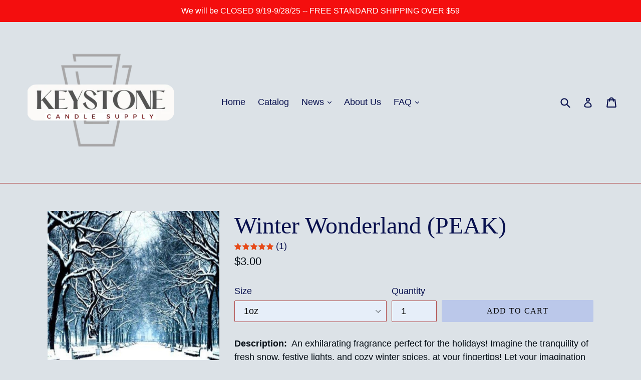

--- FILE ---
content_type: text/html; charset=utf-8
request_url: https://keystonecandlesupplies.com/products/winter-wonderland-peak
body_size: 33624
content:
<!doctype html>
<!--[if IE 9]> <html class="ie9 no-js" lang="en"> <![endif]-->
<!--[if (gt IE 9)|!(IE)]><!--> <html class="no-js" lang="en"> <!--<![endif]-->
<head>
<!-- Preorder Panda Pixel start-->
<script async src='https://pre.bossapps.co/js/script?shop=keystone-candle-supply.myshopify.com'></script>
<!-- Preorder Panda Pixel ended-->

<!-- Stock Alerts is generated by Ordersify -->
<style type="text/css">
  
</style>
<style type="text/css">
    
</style>
<script type="text/javascript">
  window.ORDERSIFY_BIS = window.ORDERSIFY_BIS || {};
  window.ORDERSIFY_BIS.template = "product";
  window.ORDERSIFY_BIS.language = "en";
  window.ORDERSIFY_BIS.primary_language = "en";
  window.ORDERSIFY_BIS.variant_inventory = [];
  window.ORDERSIFY_BIS.product_collections = [];
  
    window.ORDERSIFY_BIS.variant_inventory[8793082560611] = {
      inventory_management: "shopify",
      inventory_policy: "deny",
      inventory_quantity: 9
    };
  
    window.ORDERSIFY_BIS.variant_inventory[8793082593379] = {
      inventory_management: "shopify",
      inventory_policy: "deny",
      inventory_quantity: 0
    };
  
    window.ORDERSIFY_BIS.variant_inventory[8793082626147] = {
      inventory_management: "shopify",
      inventory_policy: "deny",
      inventory_quantity: 0
    };
  
    window.ORDERSIFY_BIS.variant_inventory[8793082658915] = {
      inventory_management: "shopify",
      inventory_policy: "deny",
      inventory_quantity: 0
    };
  
  
    window.ORDERSIFY_BIS.product_collections.push({
      id: "3715399707",
    });
  
    window.ORDERSIFY_BIS.product_collections.push({
      id: "3861938203",
    });
  
    window.ORDERSIFY_BIS.product_collections.push({
      id: "3715432475",
    });
  
    window.ORDERSIFY_BIS.product_collections.push({
      id: "3862200347",
    });
  
  window.ORDERSIFY_BIS.shop = "keystone-candle-supply.myshopify.com";
  window.ORDERSIFY_BIS.variant_inventory = [];
  
    window.ORDERSIFY_BIS.variant_inventory[8793082560611] = {
      inventory_management: "shopify",
      inventory_policy: "deny",
      inventory_quantity: 9
    };
  
    window.ORDERSIFY_BIS.variant_inventory[8793082593379] = {
      inventory_management: "shopify",
      inventory_policy: "deny",
      inventory_quantity: 0
    };
  
    window.ORDERSIFY_BIS.variant_inventory[8793082626147] = {
      inventory_management: "shopify",
      inventory_policy: "deny",
      inventory_quantity: 0
    };
  
    window.ORDERSIFY_BIS.variant_inventory[8793082658915] = {
      inventory_management: "shopify",
      inventory_policy: "deny",
      inventory_quantity: 0
    };
  
  
  window.ORDERSIFY_BIS.popupSetting = {
    "is_brand_mark": true,
    "font_family": "Work Sans",
    "is_multiple_language": false,
    "font_size": 14,
    "popup_border_radius": 4,
    "popup_heading_color": "#212b36",
    "popup_text_color": "#212b36",
    "is_message_enable": false,
    "is_sms_enable": false,
    "is_accepts_marketing_enable": false,
    "field_border_radius": 4,
    "popup_button_color": "#ffffff",
    "popup_button_bg_color": "#9900ef",
    "is_float_button": true,
    "is_inline_form": false,
    "inline_form_selector": null,
    "inline_form_position": null,
    "float_button_position": "right",
    "float_button_top": 15,
    "float_button_color": "#ffffff",
    "float_button_bg_color": "#9900ef",
    "is_inline_button": false,
    "inline_button_color": "#ffffff",
    "inline_button_bg_color": "#212b36",
    "is_push_notification_enable": false,
    "is_overlay_close": false,
    "ignore_collection_ids": "",
    "ignore_product_tags": "",
    "ignore_product_ids": "",
    "is_auto_translation": false,
    "selector": "",
    "selector_position": "right",
    "is_ga": false,
    "is_fp": false,
    "is_fb_checkbox": false,
    "fb_page_id": null,
    "is_pushowl": false
};
  window.ORDERSIFY_BIS.product = {"id":787152699491,"title":"Winter Wonderland (PEAK)","handle":"winter-wonderland-peak","description":"\u003cp\u003e\u003cstrong\u003eDescription: \u003c\/strong\u003e \u003cspan\u003eAn exhilarating fragrance perfect for the holidays! Imagine the tranquility of fresh snow, festive lights, and cozy winter spices, at your fingertips! Let your imagination take over while you indulge in this Winter wonder that includes warm notes of cinnamon, clove, vanilla musk and mulberry. Hints of cassia root, eucalyptus, amber, fir balsam, pine, and cedar are included in this refreshing blend that will brighten your spirits. Enjoy the comforting and irresistible aromas as you are walking through your Winter Wonderland!\u003c\/span\u003e\u003c\/p\u003e\n\u003cp style=\"padding-left: 30px;\"\u003e\u003cspan id=\"Anthem_ctl00_MainContentHolder_lblDescription__\"\u003e\u003cspan id=\"ctl00_MainContentHolder_lblDescription\"\u003e\u003cspan face=\"Arial\"\u003e\u003cspan size=\"2\"\u003e\u003cstrong style=\"font-family: Arial; font-size: small;\"\u003eFlash Point:\u003c\/strong\u003e\u003cspan face=\"Arial\" size=\"2\" style=\"font-family: Arial; font-size: small;\"\u003e 200F\u003c\/span\u003e\u003cbr\u003e\u003cstrong style=\"font-family: Arial; font-size: small;\"\u003eSkin Safe:\u003c\/strong\u003e\u003cspan face=\"Arial\" size=\"2\" style=\"font-family: Arial; font-size: small;\"\u003e Yes under minimal conditions\u003c\/span\u003e\u003cbr\u003e\u003cstrong style=\"font-family: Arial; font-size: small;\"\u003eCandle Safe:\u003c\/strong\u003e\u003cspan face=\"Arial\" size=\"2\" style=\"font-family: Arial; font-size: small;\"\u003e Yes\u003c\/span\u003e\u003cbr\u003e\u003cstrong style=\"font-family: Arial; font-size: small;\"\u003eVanillin: \u003c\/strong\u003e1.14%\u003cbr\u003e\u003cstrong style=\"font-family: Arial; font-size: small;\"\u003eVegan:\u003c\/strong\u003e\u003cspan face=\"Arial\" size=\"2\" style=\"font-family: Arial; font-size: small;\"\u003e Yes\u003c\/span\u003e\u003cbr\u003e\u003cstrong style=\"font-family: Arial; font-size: small;\"\u003eAnimal Cruelty Free:\u003c\/strong\u003e\u003cspan face=\"Arial\" size=\"2\" style=\"font-family: Arial; font-size: small;\"\u003e Yes\u003c\/span\u003e\u003cbr\u003e\u003cstrong style=\"font-family: Arial; font-size: small;\"\u003ePhthalates:\u003c\/strong\u003e\u003cspan face=\"Arial\" size=\"2\" style=\"font-family: Arial; font-size: small;\"\u003e None \u003c\/span\u003e\u003cbr\u003e\u003cstrong style=\"font-family: Arial; font-size: small;\"\u003eCP Soap:\u003c\/strong\u003e \u003cem style=\"font-family: Arial; font-size: small;\"\u003eNot Tested\u003c\/em\u003e\u003cbr\u003e\u003cstrong style=\"font-family: Arial; font-size: small;\"\u003eMP Soap:\u003c\/strong\u003e \u003cem style=\"font-family: Arial; font-size: small;\"\u003eNot Tested\u003c\/em\u003e\u003cbr\u003e\u003cstrong style=\"font-family: Arial; font-size: small;\"\u003ePolar: \u003c\/strong\u003eNo \u003cbr\u003e\u003cstrong style=\"font-family: Arial; font-size: small;\"\u003eOrigin:\u003c\/strong\u003e\u003cspan face=\"Arial\" size=\"2\" style=\"font-family: Arial; font-size: small;\"\u003e USA\u003c\/span\u003e\u003cbr\u003e\u003cb style=\"font-family: Arial; font-size: small;\"\u003eColor Suggestions:  White, Pale Blue\u003c\/b\u003e\u003cbr\u003e\u003c\/span\u003e\u003c\/span\u003e\u003c\/span\u003e\u003c\/span\u003e\u003c\/p\u003e\n\u003cp style=\"padding-left: 30px;\"\u003e\u003cspan\u003e\u003cspan\u003e\u003cspan style=\"font-family: Arial;\" face=\"Arial\"\u003e\u003cspan style=\"font-size: small;\" size=\"2\"\u003e\u003cstrong\u003eMSDS Available:\u003c\/strong\u003e\u003cbr\u003e\u003cstrong\u003eIFRA Deodorant:\u003c\/strong\u003e 0.26%\u003cbr\u003e\u003cstrong\u003eIFRA Body Cream, Lotion, Oil:\u003c\/strong\u003e 0.65%\u003cbr\u003e\u003cstrong\u003eIFRA Foot Products:\u003c\/strong\u003e 0.65%\u003cbr\u003e\u003cstrong\u003eIFRA Powders and Talcs:\u003c\/strong\u003e 0.65%\u003cbr\u003e\u003cstrong\u003eIFRA Soap: \u003c\/strong\u003e0.65%\u003cbr\u003e\u003cstrong\u003eIFRA Shampoo\/Conditioners:\u003c\/strong\u003e 0.65%\u003cbr\u003e\u003cstrong\u003eIFRA Face Cleansers:\u003c\/strong\u003e 0.65%\u003cbr\u003e\u003cstrong\u003eIFRA Shaving Cream:\u003c\/strong\u003e 0.65%\u003cbr\u003e\u003cstrong\u003eIFRA Body Wash:\u003c\/strong\u003e 0.65%\u003cbr\u003e\u003cstrong\u003eIFRA Aerosols:\u003c\/strong\u003e 0.65%\u003cbr\u003e\u003cstrong\u003eIFRA Laundry Detergent:\u003c\/strong\u003e 0.65%\u003cbr\u003e\u003cstrong\u003eIFRA All Non Skin Contact:\u003c\/strong\u003e 100%\u003cbr\u003e\u003cstrong\u003eIFRA Potpourri:\u003c\/strong\u003e 100%\u003c\/span\u003e\u003c\/span\u003e\u003c\/span\u003e\u003c\/span\u003e\u003c\/p\u003e","published_at":"2017-09-16T16:06:47-04:00","created_at":"2018-06-23T14:05:31-04:00","vendor":"Keystone Candle Supply","type":"Fragrance Oils","tags":["breakfast","candles","christmas","clove","mint","peak","soap","spice","winter","wonderland"],"price":300,"price_min":300,"price_max":42500,"available":true,"price_varies":true,"compare_at_price":null,"compare_at_price_min":0,"compare_at_price_max":0,"compare_at_price_varies":false,"variants":[{"id":8793082560611,"title":"1oz","option1":"1oz","option2":null,"option3":null,"sku":"","requires_shipping":true,"taxable":true,"featured_image":{"id":2667482841187,"product_id":787152699491,"position":1,"created_at":"2018-06-23T14:08:20-04:00","updated_at":"2019-07-05T18:55:51-04:00","alt":null,"width":640,"height":640,"src":"\/\/keystonecandlesupplies.com\/cdn\/shop\/products\/winterwonderland.jpg?v=1562367351","variant_ids":[8793082560611,8793082593379,8793082626147,8793082658915]},"available":true,"name":"Winter Wonderland (PEAK) - 1oz","public_title":"1oz","options":["1oz"],"price":300,"weight":181,"compare_at_price":null,"inventory_quantity":9,"inventory_management":"shopify","inventory_policy":"deny","barcode":"427100102500","featured_media":{"alt":null,"id":806171607139,"position":1,"preview_image":{"aspect_ratio":1.0,"height":640,"width":640,"src":"\/\/keystonecandlesupplies.com\/cdn\/shop\/products\/winterwonderland.jpg?v=1562367351"}},"requires_selling_plan":false,"selling_plan_allocations":[]},{"id":8793082593379,"title":"8oz","option1":"8oz","option2":null,"option3":null,"sku":"","requires_shipping":true,"taxable":true,"featured_image":{"id":2667482841187,"product_id":787152699491,"position":1,"created_at":"2018-06-23T14:08:20-04:00","updated_at":"2019-07-05T18:55:51-04:00","alt":null,"width":640,"height":640,"src":"\/\/keystonecandlesupplies.com\/cdn\/shop\/products\/winterwonderland.jpg?v=1562367351","variant_ids":[8793082560611,8793082593379,8793082626147,8793082658915]},"available":false,"name":"Winter Wonderland (PEAK) - 8oz","public_title":"8oz","options":["8oz"],"price":1400,"weight":340,"compare_at_price":null,"inventory_quantity":0,"inventory_management":"shopify","inventory_policy":"deny","barcode":"427100813505","featured_media":{"alt":null,"id":806171607139,"position":1,"preview_image":{"aspect_ratio":1.0,"height":640,"width":640,"src":"\/\/keystonecandlesupplies.com\/cdn\/shop\/products\/winterwonderland.jpg?v=1562367351"}},"requires_selling_plan":false,"selling_plan_allocations":[]},{"id":8793082626147,"title":"16oz","option1":"16oz","option2":null,"option3":null,"sku":"","requires_shipping":true,"taxable":true,"featured_image":{"id":2667482841187,"product_id":787152699491,"position":1,"created_at":"2018-06-23T14:08:20-04:00","updated_at":"2019-07-05T18:55:51-04:00","alt":null,"width":640,"height":640,"src":"\/\/keystonecandlesupplies.com\/cdn\/shop\/products\/winterwonderland.jpg?v=1562367351","variant_ids":[8793082560611,8793082593379,8793082626147,8793082658915]},"available":false,"name":"Winter Wonderland (PEAK) - 16oz","public_title":"16oz","options":["16oz"],"price":2300,"weight":544,"compare_at_price":null,"inventory_quantity":0,"inventory_management":"shopify","inventory_policy":"deny","barcode":"427101622007","featured_media":{"alt":null,"id":806171607139,"position":1,"preview_image":{"aspect_ratio":1.0,"height":640,"width":640,"src":"\/\/keystonecandlesupplies.com\/cdn\/shop\/products\/winterwonderland.jpg?v=1562367351"}},"requires_selling_plan":false,"selling_plan_allocations":[]},{"id":8793082658915,"title":"25lb special ORDER","option1":"25lb special ORDER","option2":null,"option3":null,"sku":"","requires_shipping":true,"taxable":true,"featured_image":{"id":2667482841187,"product_id":787152699491,"position":1,"created_at":"2018-06-23T14:08:20-04:00","updated_at":"2019-07-05T18:55:51-04:00","alt":null,"width":640,"height":640,"src":"\/\/keystonecandlesupplies.com\/cdn\/shop\/products\/winterwonderland.jpg?v=1562367351","variant_ids":[8793082560611,8793082593379,8793082626147,8793082658915]},"available":false,"name":"Winter Wonderland (PEAK) - 25lb special ORDER","public_title":"25lb special ORDER","options":["25lb special ORDER"],"price":42500,"weight":12701,"compare_at_price":null,"inventory_quantity":0,"inventory_management":"shopify","inventory_policy":"deny","barcode":"","featured_media":{"alt":null,"id":806171607139,"position":1,"preview_image":{"aspect_ratio":1.0,"height":640,"width":640,"src":"\/\/keystonecandlesupplies.com\/cdn\/shop\/products\/winterwonderland.jpg?v=1562367351"}},"requires_selling_plan":false,"selling_plan_allocations":[]}],"images":["\/\/keystonecandlesupplies.com\/cdn\/shop\/products\/winterwonderland.jpg?v=1562367351"],"featured_image":"\/\/keystonecandlesupplies.com\/cdn\/shop\/products\/winterwonderland.jpg?v=1562367351","options":["Size"],"media":[{"alt":null,"id":806171607139,"position":1,"preview_image":{"aspect_ratio":1.0,"height":640,"width":640,"src":"\/\/keystonecandlesupplies.com\/cdn\/shop\/products\/winterwonderland.jpg?v=1562367351"},"aspect_ratio":1.0,"height":640,"media_type":"image","src":"\/\/keystonecandlesupplies.com\/cdn\/shop\/products\/winterwonderland.jpg?v=1562367351","width":640}],"requires_selling_plan":false,"selling_plan_groups":[],"content":"\u003cp\u003e\u003cstrong\u003eDescription: \u003c\/strong\u003e \u003cspan\u003eAn exhilarating fragrance perfect for the holidays! Imagine the tranquility of fresh snow, festive lights, and cozy winter spices, at your fingertips! Let your imagination take over while you indulge in this Winter wonder that includes warm notes of cinnamon, clove, vanilla musk and mulberry. Hints of cassia root, eucalyptus, amber, fir balsam, pine, and cedar are included in this refreshing blend that will brighten your spirits. Enjoy the comforting and irresistible aromas as you are walking through your Winter Wonderland!\u003c\/span\u003e\u003c\/p\u003e\n\u003cp style=\"padding-left: 30px;\"\u003e\u003cspan id=\"Anthem_ctl00_MainContentHolder_lblDescription__\"\u003e\u003cspan id=\"ctl00_MainContentHolder_lblDescription\"\u003e\u003cspan face=\"Arial\"\u003e\u003cspan size=\"2\"\u003e\u003cstrong style=\"font-family: Arial; font-size: small;\"\u003eFlash Point:\u003c\/strong\u003e\u003cspan face=\"Arial\" size=\"2\" style=\"font-family: Arial; font-size: small;\"\u003e 200F\u003c\/span\u003e\u003cbr\u003e\u003cstrong style=\"font-family: Arial; font-size: small;\"\u003eSkin Safe:\u003c\/strong\u003e\u003cspan face=\"Arial\" size=\"2\" style=\"font-family: Arial; font-size: small;\"\u003e Yes under minimal conditions\u003c\/span\u003e\u003cbr\u003e\u003cstrong style=\"font-family: Arial; font-size: small;\"\u003eCandle Safe:\u003c\/strong\u003e\u003cspan face=\"Arial\" size=\"2\" style=\"font-family: Arial; font-size: small;\"\u003e Yes\u003c\/span\u003e\u003cbr\u003e\u003cstrong style=\"font-family: Arial; font-size: small;\"\u003eVanillin: \u003c\/strong\u003e1.14%\u003cbr\u003e\u003cstrong style=\"font-family: Arial; font-size: small;\"\u003eVegan:\u003c\/strong\u003e\u003cspan face=\"Arial\" size=\"2\" style=\"font-family: Arial; font-size: small;\"\u003e Yes\u003c\/span\u003e\u003cbr\u003e\u003cstrong style=\"font-family: Arial; font-size: small;\"\u003eAnimal Cruelty Free:\u003c\/strong\u003e\u003cspan face=\"Arial\" size=\"2\" style=\"font-family: Arial; font-size: small;\"\u003e Yes\u003c\/span\u003e\u003cbr\u003e\u003cstrong style=\"font-family: Arial; font-size: small;\"\u003ePhthalates:\u003c\/strong\u003e\u003cspan face=\"Arial\" size=\"2\" style=\"font-family: Arial; font-size: small;\"\u003e None \u003c\/span\u003e\u003cbr\u003e\u003cstrong style=\"font-family: Arial; font-size: small;\"\u003eCP Soap:\u003c\/strong\u003e \u003cem style=\"font-family: Arial; font-size: small;\"\u003eNot Tested\u003c\/em\u003e\u003cbr\u003e\u003cstrong style=\"font-family: Arial; font-size: small;\"\u003eMP Soap:\u003c\/strong\u003e \u003cem style=\"font-family: Arial; font-size: small;\"\u003eNot Tested\u003c\/em\u003e\u003cbr\u003e\u003cstrong style=\"font-family: Arial; font-size: small;\"\u003ePolar: \u003c\/strong\u003eNo \u003cbr\u003e\u003cstrong style=\"font-family: Arial; font-size: small;\"\u003eOrigin:\u003c\/strong\u003e\u003cspan face=\"Arial\" size=\"2\" style=\"font-family: Arial; font-size: small;\"\u003e USA\u003c\/span\u003e\u003cbr\u003e\u003cb style=\"font-family: Arial; font-size: small;\"\u003eColor Suggestions:  White, Pale Blue\u003c\/b\u003e\u003cbr\u003e\u003c\/span\u003e\u003c\/span\u003e\u003c\/span\u003e\u003c\/span\u003e\u003c\/p\u003e\n\u003cp style=\"padding-left: 30px;\"\u003e\u003cspan\u003e\u003cspan\u003e\u003cspan style=\"font-family: Arial;\" face=\"Arial\"\u003e\u003cspan style=\"font-size: small;\" size=\"2\"\u003e\u003cstrong\u003eMSDS Available:\u003c\/strong\u003e\u003cbr\u003e\u003cstrong\u003eIFRA Deodorant:\u003c\/strong\u003e 0.26%\u003cbr\u003e\u003cstrong\u003eIFRA Body Cream, Lotion, Oil:\u003c\/strong\u003e 0.65%\u003cbr\u003e\u003cstrong\u003eIFRA Foot Products:\u003c\/strong\u003e 0.65%\u003cbr\u003e\u003cstrong\u003eIFRA Powders and Talcs:\u003c\/strong\u003e 0.65%\u003cbr\u003e\u003cstrong\u003eIFRA Soap: \u003c\/strong\u003e0.65%\u003cbr\u003e\u003cstrong\u003eIFRA Shampoo\/Conditioners:\u003c\/strong\u003e 0.65%\u003cbr\u003e\u003cstrong\u003eIFRA Face Cleansers:\u003c\/strong\u003e 0.65%\u003cbr\u003e\u003cstrong\u003eIFRA Shaving Cream:\u003c\/strong\u003e 0.65%\u003cbr\u003e\u003cstrong\u003eIFRA Body Wash:\u003c\/strong\u003e 0.65%\u003cbr\u003e\u003cstrong\u003eIFRA Aerosols:\u003c\/strong\u003e 0.65%\u003cbr\u003e\u003cstrong\u003eIFRA Laundry Detergent:\u003c\/strong\u003e 0.65%\u003cbr\u003e\u003cstrong\u003eIFRA All Non Skin Contact:\u003c\/strong\u003e 100%\u003cbr\u003e\u003cstrong\u003eIFRA Potpourri:\u003c\/strong\u003e 100%\u003c\/span\u003e\u003c\/span\u003e\u003c\/span\u003e\u003c\/span\u003e\u003c\/p\u003e"};
  window.ORDERSIFY_BIS.currentVariant = {"id":8793082560611,"title":"1oz","option1":"1oz","option2":null,"option3":null,"sku":"","requires_shipping":true,"taxable":true,"featured_image":{"id":2667482841187,"product_id":787152699491,"position":1,"created_at":"2018-06-23T14:08:20-04:00","updated_at":"2019-07-05T18:55:51-04:00","alt":null,"width":640,"height":640,"src":"\/\/keystonecandlesupplies.com\/cdn\/shop\/products\/winterwonderland.jpg?v=1562367351","variant_ids":[8793082560611,8793082593379,8793082626147,8793082658915]},"available":true,"name":"Winter Wonderland (PEAK) - 1oz","public_title":"1oz","options":["1oz"],"price":300,"weight":181,"compare_at_price":null,"inventory_quantity":9,"inventory_management":"shopify","inventory_policy":"deny","barcode":"427100102500","featured_media":{"alt":null,"id":806171607139,"position":1,"preview_image":{"aspect_ratio":1.0,"height":640,"width":640,"src":"\/\/keystonecandlesupplies.com\/cdn\/shop\/products\/winterwonderland.jpg?v=1562367351"}},"requires_selling_plan":false,"selling_plan_allocations":[]};
  window.ORDERSIFY_BIS.stockRemainingSetting = {
    "status": false,
    "selector": "#osf_stock_remaining",
    "selector_position": "inside",
    "font_family": "Lato",
    "font_size": 13,
    "content": "Low stock! Only {{ quantity }} items left!",
    "display_quantity": 100
};
  
    window.ORDERSIFY_BIS.translations = {
    "en": {
        "inline_button_text": "Notify when available",
        "float_button_text": "Notify when available",
        "popup_heading": "Notify me when available",
        "popup_description": "We will send you a notification as soon as this product is available again.",
        "popup_button_text": "Notify me",
        "popup_note": "We respect your privacy and don't share your email with anybody.",
        "field_email_placeholder": "eg. username@example.com",
        "field_message_placeholder": "Tell something about your requirements to shop",
        "success_text": "You subscribed notification successfully",
        "required_email": "Your email is required",
        "invalid_email": "Your email is invalid",
        "invalid_message": "Your message must be less then 255 characters",
        "push_notification_message": "Receive via web notification",
        "low_stock_content": "Low stock! Only {{ quantity }} items left!"
    }
};
  
</script>

<!-- End of Stock Alerts is generated by Ordersify -->
  <meta charset="utf-8">
  <meta http-equiv="X-UA-Compatible" content="IE=edge,chrome=1">
  <meta name="viewport" content="width=device-width,initial-scale=1">
  <meta name="theme-color" content="#bbc8ea">
  <link rel="canonical" href="https://keystonecandlesupplies.com/products/winter-wonderland-peak">

  
    <link rel="shortcut icon" href="//keystonecandlesupplies.com/cdn/shop/files/th_32x32.jpg?v=1613158193" type="image/png">
  

  
  

  <!-- Avada Size Chart Script -->
 
 <script src="//keystonecandlesupplies.com/cdn/shop/t/1/assets/size-chart-data.js?v=64828758428601536391636824733" defer="defer"></script>

<script>const AVADA_SC_LAST_UPDATE = 1610745475640</script>





<script>const AVADA_SC = {};
          AVADA_SC.product = {"id":787152699491,"title":"Winter Wonderland (PEAK)","handle":"winter-wonderland-peak","description":"\u003cp\u003e\u003cstrong\u003eDescription: \u003c\/strong\u003e \u003cspan\u003eAn exhilarating fragrance perfect for the holidays! Imagine the tranquility of fresh snow, festive lights, and cozy winter spices, at your fingertips! Let your imagination take over while you indulge in this Winter wonder that includes warm notes of cinnamon, clove, vanilla musk and mulberry. Hints of cassia root, eucalyptus, amber, fir balsam, pine, and cedar are included in this refreshing blend that will brighten your spirits. Enjoy the comforting and irresistible aromas as you are walking through your Winter Wonderland!\u003c\/span\u003e\u003c\/p\u003e\n\u003cp style=\"padding-left: 30px;\"\u003e\u003cspan id=\"Anthem_ctl00_MainContentHolder_lblDescription__\"\u003e\u003cspan id=\"ctl00_MainContentHolder_lblDescription\"\u003e\u003cspan face=\"Arial\"\u003e\u003cspan size=\"2\"\u003e\u003cstrong style=\"font-family: Arial; font-size: small;\"\u003eFlash Point:\u003c\/strong\u003e\u003cspan face=\"Arial\" size=\"2\" style=\"font-family: Arial; font-size: small;\"\u003e 200F\u003c\/span\u003e\u003cbr\u003e\u003cstrong style=\"font-family: Arial; font-size: small;\"\u003eSkin Safe:\u003c\/strong\u003e\u003cspan face=\"Arial\" size=\"2\" style=\"font-family: Arial; font-size: small;\"\u003e Yes under minimal conditions\u003c\/span\u003e\u003cbr\u003e\u003cstrong style=\"font-family: Arial; font-size: small;\"\u003eCandle Safe:\u003c\/strong\u003e\u003cspan face=\"Arial\" size=\"2\" style=\"font-family: Arial; font-size: small;\"\u003e Yes\u003c\/span\u003e\u003cbr\u003e\u003cstrong style=\"font-family: Arial; font-size: small;\"\u003eVanillin: \u003c\/strong\u003e1.14%\u003cbr\u003e\u003cstrong style=\"font-family: Arial; font-size: small;\"\u003eVegan:\u003c\/strong\u003e\u003cspan face=\"Arial\" size=\"2\" style=\"font-family: Arial; font-size: small;\"\u003e Yes\u003c\/span\u003e\u003cbr\u003e\u003cstrong style=\"font-family: Arial; font-size: small;\"\u003eAnimal Cruelty Free:\u003c\/strong\u003e\u003cspan face=\"Arial\" size=\"2\" style=\"font-family: Arial; font-size: small;\"\u003e Yes\u003c\/span\u003e\u003cbr\u003e\u003cstrong style=\"font-family: Arial; font-size: small;\"\u003ePhthalates:\u003c\/strong\u003e\u003cspan face=\"Arial\" size=\"2\" style=\"font-family: Arial; font-size: small;\"\u003e None \u003c\/span\u003e\u003cbr\u003e\u003cstrong style=\"font-family: Arial; font-size: small;\"\u003eCP Soap:\u003c\/strong\u003e \u003cem style=\"font-family: Arial; font-size: small;\"\u003eNot Tested\u003c\/em\u003e\u003cbr\u003e\u003cstrong style=\"font-family: Arial; font-size: small;\"\u003eMP Soap:\u003c\/strong\u003e \u003cem style=\"font-family: Arial; font-size: small;\"\u003eNot Tested\u003c\/em\u003e\u003cbr\u003e\u003cstrong style=\"font-family: Arial; font-size: small;\"\u003ePolar: \u003c\/strong\u003eNo \u003cbr\u003e\u003cstrong style=\"font-family: Arial; font-size: small;\"\u003eOrigin:\u003c\/strong\u003e\u003cspan face=\"Arial\" size=\"2\" style=\"font-family: Arial; font-size: small;\"\u003e USA\u003c\/span\u003e\u003cbr\u003e\u003cb style=\"font-family: Arial; font-size: small;\"\u003eColor Suggestions:  White, Pale Blue\u003c\/b\u003e\u003cbr\u003e\u003c\/span\u003e\u003c\/span\u003e\u003c\/span\u003e\u003c\/span\u003e\u003c\/p\u003e\n\u003cp style=\"padding-left: 30px;\"\u003e\u003cspan\u003e\u003cspan\u003e\u003cspan style=\"font-family: Arial;\" face=\"Arial\"\u003e\u003cspan style=\"font-size: small;\" size=\"2\"\u003e\u003cstrong\u003eMSDS Available:\u003c\/strong\u003e\u003cbr\u003e\u003cstrong\u003eIFRA Deodorant:\u003c\/strong\u003e 0.26%\u003cbr\u003e\u003cstrong\u003eIFRA Body Cream, Lotion, Oil:\u003c\/strong\u003e 0.65%\u003cbr\u003e\u003cstrong\u003eIFRA Foot Products:\u003c\/strong\u003e 0.65%\u003cbr\u003e\u003cstrong\u003eIFRA Powders and Talcs:\u003c\/strong\u003e 0.65%\u003cbr\u003e\u003cstrong\u003eIFRA Soap: \u003c\/strong\u003e0.65%\u003cbr\u003e\u003cstrong\u003eIFRA Shampoo\/Conditioners:\u003c\/strong\u003e 0.65%\u003cbr\u003e\u003cstrong\u003eIFRA Face Cleansers:\u003c\/strong\u003e 0.65%\u003cbr\u003e\u003cstrong\u003eIFRA Shaving Cream:\u003c\/strong\u003e 0.65%\u003cbr\u003e\u003cstrong\u003eIFRA Body Wash:\u003c\/strong\u003e 0.65%\u003cbr\u003e\u003cstrong\u003eIFRA Aerosols:\u003c\/strong\u003e 0.65%\u003cbr\u003e\u003cstrong\u003eIFRA Laundry Detergent:\u003c\/strong\u003e 0.65%\u003cbr\u003e\u003cstrong\u003eIFRA All Non Skin Contact:\u003c\/strong\u003e 100%\u003cbr\u003e\u003cstrong\u003eIFRA Potpourri:\u003c\/strong\u003e 100%\u003c\/span\u003e\u003c\/span\u003e\u003c\/span\u003e\u003c\/span\u003e\u003c\/p\u003e","published_at":"2017-09-16T16:06:47-04:00","created_at":"2018-06-23T14:05:31-04:00","vendor":"Keystone Candle Supply","type":"Fragrance Oils","tags":["breakfast","candles","christmas","clove","mint","peak","soap","spice","winter","wonderland"],"price":300,"price_min":300,"price_max":42500,"available":true,"price_varies":true,"compare_at_price":null,"compare_at_price_min":0,"compare_at_price_max":0,"compare_at_price_varies":false,"variants":[{"id":8793082560611,"title":"1oz","option1":"1oz","option2":null,"option3":null,"sku":"","requires_shipping":true,"taxable":true,"featured_image":{"id":2667482841187,"product_id":787152699491,"position":1,"created_at":"2018-06-23T14:08:20-04:00","updated_at":"2019-07-05T18:55:51-04:00","alt":null,"width":640,"height":640,"src":"\/\/keystonecandlesupplies.com\/cdn\/shop\/products\/winterwonderland.jpg?v=1562367351","variant_ids":[8793082560611,8793082593379,8793082626147,8793082658915]},"available":true,"name":"Winter Wonderland (PEAK) - 1oz","public_title":"1oz","options":["1oz"],"price":300,"weight":181,"compare_at_price":null,"inventory_quantity":9,"inventory_management":"shopify","inventory_policy":"deny","barcode":"427100102500","featured_media":{"alt":null,"id":806171607139,"position":1,"preview_image":{"aspect_ratio":1.0,"height":640,"width":640,"src":"\/\/keystonecandlesupplies.com\/cdn\/shop\/products\/winterwonderland.jpg?v=1562367351"}},"requires_selling_plan":false,"selling_plan_allocations":[]},{"id":8793082593379,"title":"8oz","option1":"8oz","option2":null,"option3":null,"sku":"","requires_shipping":true,"taxable":true,"featured_image":{"id":2667482841187,"product_id":787152699491,"position":1,"created_at":"2018-06-23T14:08:20-04:00","updated_at":"2019-07-05T18:55:51-04:00","alt":null,"width":640,"height":640,"src":"\/\/keystonecandlesupplies.com\/cdn\/shop\/products\/winterwonderland.jpg?v=1562367351","variant_ids":[8793082560611,8793082593379,8793082626147,8793082658915]},"available":false,"name":"Winter Wonderland (PEAK) - 8oz","public_title":"8oz","options":["8oz"],"price":1400,"weight":340,"compare_at_price":null,"inventory_quantity":0,"inventory_management":"shopify","inventory_policy":"deny","barcode":"427100813505","featured_media":{"alt":null,"id":806171607139,"position":1,"preview_image":{"aspect_ratio":1.0,"height":640,"width":640,"src":"\/\/keystonecandlesupplies.com\/cdn\/shop\/products\/winterwonderland.jpg?v=1562367351"}},"requires_selling_plan":false,"selling_plan_allocations":[]},{"id":8793082626147,"title":"16oz","option1":"16oz","option2":null,"option3":null,"sku":"","requires_shipping":true,"taxable":true,"featured_image":{"id":2667482841187,"product_id":787152699491,"position":1,"created_at":"2018-06-23T14:08:20-04:00","updated_at":"2019-07-05T18:55:51-04:00","alt":null,"width":640,"height":640,"src":"\/\/keystonecandlesupplies.com\/cdn\/shop\/products\/winterwonderland.jpg?v=1562367351","variant_ids":[8793082560611,8793082593379,8793082626147,8793082658915]},"available":false,"name":"Winter Wonderland (PEAK) - 16oz","public_title":"16oz","options":["16oz"],"price":2300,"weight":544,"compare_at_price":null,"inventory_quantity":0,"inventory_management":"shopify","inventory_policy":"deny","barcode":"427101622007","featured_media":{"alt":null,"id":806171607139,"position":1,"preview_image":{"aspect_ratio":1.0,"height":640,"width":640,"src":"\/\/keystonecandlesupplies.com\/cdn\/shop\/products\/winterwonderland.jpg?v=1562367351"}},"requires_selling_plan":false,"selling_plan_allocations":[]},{"id":8793082658915,"title":"25lb special ORDER","option1":"25lb special ORDER","option2":null,"option3":null,"sku":"","requires_shipping":true,"taxable":true,"featured_image":{"id":2667482841187,"product_id":787152699491,"position":1,"created_at":"2018-06-23T14:08:20-04:00","updated_at":"2019-07-05T18:55:51-04:00","alt":null,"width":640,"height":640,"src":"\/\/keystonecandlesupplies.com\/cdn\/shop\/products\/winterwonderland.jpg?v=1562367351","variant_ids":[8793082560611,8793082593379,8793082626147,8793082658915]},"available":false,"name":"Winter Wonderland (PEAK) - 25lb special ORDER","public_title":"25lb special ORDER","options":["25lb special ORDER"],"price":42500,"weight":12701,"compare_at_price":null,"inventory_quantity":0,"inventory_management":"shopify","inventory_policy":"deny","barcode":"","featured_media":{"alt":null,"id":806171607139,"position":1,"preview_image":{"aspect_ratio":1.0,"height":640,"width":640,"src":"\/\/keystonecandlesupplies.com\/cdn\/shop\/products\/winterwonderland.jpg?v=1562367351"}},"requires_selling_plan":false,"selling_plan_allocations":[]}],"images":["\/\/keystonecandlesupplies.com\/cdn\/shop\/products\/winterwonderland.jpg?v=1562367351"],"featured_image":"\/\/keystonecandlesupplies.com\/cdn\/shop\/products\/winterwonderland.jpg?v=1562367351","options":["Size"],"media":[{"alt":null,"id":806171607139,"position":1,"preview_image":{"aspect_ratio":1.0,"height":640,"width":640,"src":"\/\/keystonecandlesupplies.com\/cdn\/shop\/products\/winterwonderland.jpg?v=1562367351"},"aspect_ratio":1.0,"height":640,"media_type":"image","src":"\/\/keystonecandlesupplies.com\/cdn\/shop\/products\/winterwonderland.jpg?v=1562367351","width":640}],"requires_selling_plan":false,"selling_plan_groups":[],"content":"\u003cp\u003e\u003cstrong\u003eDescription: \u003c\/strong\u003e \u003cspan\u003eAn exhilarating fragrance perfect for the holidays! Imagine the tranquility of fresh snow, festive lights, and cozy winter spices, at your fingertips! Let your imagination take over while you indulge in this Winter wonder that includes warm notes of cinnamon, clove, vanilla musk and mulberry. Hints of cassia root, eucalyptus, amber, fir balsam, pine, and cedar are included in this refreshing blend that will brighten your spirits. Enjoy the comforting and irresistible aromas as you are walking through your Winter Wonderland!\u003c\/span\u003e\u003c\/p\u003e\n\u003cp style=\"padding-left: 30px;\"\u003e\u003cspan id=\"Anthem_ctl00_MainContentHolder_lblDescription__\"\u003e\u003cspan id=\"ctl00_MainContentHolder_lblDescription\"\u003e\u003cspan face=\"Arial\"\u003e\u003cspan size=\"2\"\u003e\u003cstrong style=\"font-family: Arial; font-size: small;\"\u003eFlash Point:\u003c\/strong\u003e\u003cspan face=\"Arial\" size=\"2\" style=\"font-family: Arial; font-size: small;\"\u003e 200F\u003c\/span\u003e\u003cbr\u003e\u003cstrong style=\"font-family: Arial; font-size: small;\"\u003eSkin Safe:\u003c\/strong\u003e\u003cspan face=\"Arial\" size=\"2\" style=\"font-family: Arial; font-size: small;\"\u003e Yes under minimal conditions\u003c\/span\u003e\u003cbr\u003e\u003cstrong style=\"font-family: Arial; font-size: small;\"\u003eCandle Safe:\u003c\/strong\u003e\u003cspan face=\"Arial\" size=\"2\" style=\"font-family: Arial; font-size: small;\"\u003e Yes\u003c\/span\u003e\u003cbr\u003e\u003cstrong style=\"font-family: Arial; font-size: small;\"\u003eVanillin: \u003c\/strong\u003e1.14%\u003cbr\u003e\u003cstrong style=\"font-family: Arial; font-size: small;\"\u003eVegan:\u003c\/strong\u003e\u003cspan face=\"Arial\" size=\"2\" style=\"font-family: Arial; font-size: small;\"\u003e Yes\u003c\/span\u003e\u003cbr\u003e\u003cstrong style=\"font-family: Arial; font-size: small;\"\u003eAnimal Cruelty Free:\u003c\/strong\u003e\u003cspan face=\"Arial\" size=\"2\" style=\"font-family: Arial; font-size: small;\"\u003e Yes\u003c\/span\u003e\u003cbr\u003e\u003cstrong style=\"font-family: Arial; font-size: small;\"\u003ePhthalates:\u003c\/strong\u003e\u003cspan face=\"Arial\" size=\"2\" style=\"font-family: Arial; font-size: small;\"\u003e None \u003c\/span\u003e\u003cbr\u003e\u003cstrong style=\"font-family: Arial; font-size: small;\"\u003eCP Soap:\u003c\/strong\u003e \u003cem style=\"font-family: Arial; font-size: small;\"\u003eNot Tested\u003c\/em\u003e\u003cbr\u003e\u003cstrong style=\"font-family: Arial; font-size: small;\"\u003eMP Soap:\u003c\/strong\u003e \u003cem style=\"font-family: Arial; font-size: small;\"\u003eNot Tested\u003c\/em\u003e\u003cbr\u003e\u003cstrong style=\"font-family: Arial; font-size: small;\"\u003ePolar: \u003c\/strong\u003eNo \u003cbr\u003e\u003cstrong style=\"font-family: Arial; font-size: small;\"\u003eOrigin:\u003c\/strong\u003e\u003cspan face=\"Arial\" size=\"2\" style=\"font-family: Arial; font-size: small;\"\u003e USA\u003c\/span\u003e\u003cbr\u003e\u003cb style=\"font-family: Arial; font-size: small;\"\u003eColor Suggestions:  White, Pale Blue\u003c\/b\u003e\u003cbr\u003e\u003c\/span\u003e\u003c\/span\u003e\u003c\/span\u003e\u003c\/span\u003e\u003c\/p\u003e\n\u003cp style=\"padding-left: 30px;\"\u003e\u003cspan\u003e\u003cspan\u003e\u003cspan style=\"font-family: Arial;\" face=\"Arial\"\u003e\u003cspan style=\"font-size: small;\" size=\"2\"\u003e\u003cstrong\u003eMSDS Available:\u003c\/strong\u003e\u003cbr\u003e\u003cstrong\u003eIFRA Deodorant:\u003c\/strong\u003e 0.26%\u003cbr\u003e\u003cstrong\u003eIFRA Body Cream, Lotion, Oil:\u003c\/strong\u003e 0.65%\u003cbr\u003e\u003cstrong\u003eIFRA Foot Products:\u003c\/strong\u003e 0.65%\u003cbr\u003e\u003cstrong\u003eIFRA Powders and Talcs:\u003c\/strong\u003e 0.65%\u003cbr\u003e\u003cstrong\u003eIFRA Soap: \u003c\/strong\u003e0.65%\u003cbr\u003e\u003cstrong\u003eIFRA Shampoo\/Conditioners:\u003c\/strong\u003e 0.65%\u003cbr\u003e\u003cstrong\u003eIFRA Face Cleansers:\u003c\/strong\u003e 0.65%\u003cbr\u003e\u003cstrong\u003eIFRA Shaving Cream:\u003c\/strong\u003e 0.65%\u003cbr\u003e\u003cstrong\u003eIFRA Body Wash:\u003c\/strong\u003e 0.65%\u003cbr\u003e\u003cstrong\u003eIFRA Aerosols:\u003c\/strong\u003e 0.65%\u003cbr\u003e\u003cstrong\u003eIFRA Laundry Detergent:\u003c\/strong\u003e 0.65%\u003cbr\u003e\u003cstrong\u003eIFRA All Non Skin Contact:\u003c\/strong\u003e 100%\u003cbr\u003e\u003cstrong\u003eIFRA Potpourri:\u003c\/strong\u003e 100%\u003c\/span\u003e\u003c\/span\u003e\u003c\/span\u003e\u003c\/span\u003e\u003c\/p\u003e"};
          AVADA_SC.template = "product";
          AVADA_SC.collections = [];
          AVADA_SC.collections.push("")
          
          AVADA_SC.collections.push("3715399707");
          
          AVADA_SC.collections.push("3861938203");
          
          AVADA_SC.collections.push("3715432475");
          
          AVADA_SC.collections.push("3862200347");
          
  </script>
  <!-- /Avada Size Chart Script -->

<title>
    Winter Wonderland (PEAK)
    
    
    
      &ndash; Keystone Candle Supply
    
  </title>

  
    <meta name="description" content="Description:  An exhilarating fragrance perfect for the holidays! Imagine the tranquility of fresh snow, festive lights, and cozy winter spices, at your fingertips! Let your imagination take over while you indulge in this Winter wonder that includes warm notes of cinnamon, clove, vanilla musk and mulberry. Hints of cas">
  

  <!-- /snippets/social-meta-tags.liquid -->
<meta property="og:site_name" content="Keystone Candle Supply">
<meta property="og:url" content="https://keystonecandlesupplies.com/products/winter-wonderland-peak">
<meta property="og:title" content="Winter Wonderland (PEAK)">
<meta property="og:type" content="product">
<meta property="og:description" content="Description:  An exhilarating fragrance perfect for the holidays! Imagine the tranquility of fresh snow, festive lights, and cozy winter spices, at your fingertips! Let your imagination take over while you indulge in this Winter wonder that includes warm notes of cinnamon, clove, vanilla musk and mulberry. Hints of cas"><meta property="og:price:amount" content="3.00">
  <meta property="og:price:currency" content="USD"><meta property="og:image" content="http://keystonecandlesupplies.com/cdn/shop/products/winterwonderland_1024x1024.jpg?v=1562367351">
<meta property="og:image:secure_url" content="https://keystonecandlesupplies.com/cdn/shop/products/winterwonderland_1024x1024.jpg?v=1562367351">

<meta name="twitter:site" content="@">
<meta name="twitter:card" content="summary_large_image">
<meta name="twitter:title" content="Winter Wonderland (PEAK)">
<meta name="twitter:description" content="Description:  An exhilarating fragrance perfect for the holidays! Imagine the tranquility of fresh snow, festive lights, and cozy winter spices, at your fingertips! Let your imagination take over while you indulge in this Winter wonder that includes warm notes of cinnamon, clove, vanilla musk and mulberry. Hints of cas">


  <link href="//keystonecandlesupplies.com/cdn/shop/t/1/assets/theme.scss.css?v=108785364260987181501736302996" rel="stylesheet" type="text/css" media="all" />
  



  <script>
    var theme = {
      strings: {
        addToCart: "Add to cart",
        soldOut: "Sold out",
        unavailable: "Unavailable",
        showMore: "Show More",
        showLess: "Show Less",
        addressError: "Error looking up that address",
        addressNoResults: "No results for that address",
        addressQueryLimit: "You have exceeded the Google API usage limit. Consider upgrading to a \u003ca href=\"https:\/\/developers.google.com\/maps\/premium\/usage-limits\"\u003ePremium Plan\u003c\/a\u003e.",
        authError: "There was a problem authenticating your Google Maps account."
      },
      moneyFormat: "${{amount}}"
    }

    document.documentElement.className = document.documentElement.className.replace('no-js', 'js');
  </script>

  <!--[if (lte IE 9) ]><script src="//keystonecandlesupplies.com/cdn/shop/t/1/assets/match-media.min.js?v=22265819453975888031505435172" type="text/javascript"></script><![endif]-->

  

  <!--[if (gt IE 9)|!(IE)]><!--><script src="//keystonecandlesupplies.com/cdn/shop/t/1/assets/lazysizes.js?v=68441465964607740661505435172" async="async"></script><!--<![endif]-->
  <!--[if lte IE 9]><script src="//keystonecandlesupplies.com/cdn/shop/t/1/assets/lazysizes.min.js?v=249"></script><![endif]-->

  <!--[if (gt IE 9)|!(IE)]><!--><script src="//keystonecandlesupplies.com/cdn/shop/t/1/assets/vendor.js?v=136118274122071307521505435173" defer="defer"></script><!--<![endif]-->
  <!--[if lte IE 9]><script src="//keystonecandlesupplies.com/cdn/shop/t/1/assets/vendor.js?v=136118274122071307521505435173"></script><![endif]-->

  <!--[if (gt IE 9)|!(IE)]><!--><script src="//keystonecandlesupplies.com/cdn/shop/t/1/assets/theme.js?v=183293852172608509341549999802" defer="defer"></script><!--<![endif]-->
  <!--[if lte IE 9]><script src="//keystonecandlesupplies.com/cdn/shop/t/1/assets/theme.js?v=183293852172608509341549999802"></script><![endif]-->

  
  
  

<!-- Avada Sales Pop Script -->


<script>const AVADA_SALES_POP_LAST_UPDATE = 1622296691320</script>










<script>const AVADA_PR = {};
              AVADA_PR.product = {"id":787152699491,"title":"Winter Wonderland (PEAK)","handle":"winter-wonderland-peak","description":"\u003cp\u003e\u003cstrong\u003eDescription: \u003c\/strong\u003e \u003cspan\u003eAn exhilarating fragrance perfect for the holidays! Imagine the tranquility of fresh snow, festive lights, and cozy winter spices, at your fingertips! Let your imagination take over while you indulge in this Winter wonder that includes warm notes of cinnamon, clove, vanilla musk and mulberry. Hints of cassia root, eucalyptus, amber, fir balsam, pine, and cedar are included in this refreshing blend that will brighten your spirits. Enjoy the comforting and irresistible aromas as you are walking through your Winter Wonderland!\u003c\/span\u003e\u003c\/p\u003e\n\u003cp style=\"padding-left: 30px;\"\u003e\u003cspan id=\"Anthem_ctl00_MainContentHolder_lblDescription__\"\u003e\u003cspan id=\"ctl00_MainContentHolder_lblDescription\"\u003e\u003cspan face=\"Arial\"\u003e\u003cspan size=\"2\"\u003e\u003cstrong style=\"font-family: Arial; font-size: small;\"\u003eFlash Point:\u003c\/strong\u003e\u003cspan face=\"Arial\" size=\"2\" style=\"font-family: Arial; font-size: small;\"\u003e 200F\u003c\/span\u003e\u003cbr\u003e\u003cstrong style=\"font-family: Arial; font-size: small;\"\u003eSkin Safe:\u003c\/strong\u003e\u003cspan face=\"Arial\" size=\"2\" style=\"font-family: Arial; font-size: small;\"\u003e Yes under minimal conditions\u003c\/span\u003e\u003cbr\u003e\u003cstrong style=\"font-family: Arial; font-size: small;\"\u003eCandle Safe:\u003c\/strong\u003e\u003cspan face=\"Arial\" size=\"2\" style=\"font-family: Arial; font-size: small;\"\u003e Yes\u003c\/span\u003e\u003cbr\u003e\u003cstrong style=\"font-family: Arial; font-size: small;\"\u003eVanillin: \u003c\/strong\u003e1.14%\u003cbr\u003e\u003cstrong style=\"font-family: Arial; font-size: small;\"\u003eVegan:\u003c\/strong\u003e\u003cspan face=\"Arial\" size=\"2\" style=\"font-family: Arial; font-size: small;\"\u003e Yes\u003c\/span\u003e\u003cbr\u003e\u003cstrong style=\"font-family: Arial; font-size: small;\"\u003eAnimal Cruelty Free:\u003c\/strong\u003e\u003cspan face=\"Arial\" size=\"2\" style=\"font-family: Arial; font-size: small;\"\u003e Yes\u003c\/span\u003e\u003cbr\u003e\u003cstrong style=\"font-family: Arial; font-size: small;\"\u003ePhthalates:\u003c\/strong\u003e\u003cspan face=\"Arial\" size=\"2\" style=\"font-family: Arial; font-size: small;\"\u003e None \u003c\/span\u003e\u003cbr\u003e\u003cstrong style=\"font-family: Arial; font-size: small;\"\u003eCP Soap:\u003c\/strong\u003e \u003cem style=\"font-family: Arial; font-size: small;\"\u003eNot Tested\u003c\/em\u003e\u003cbr\u003e\u003cstrong style=\"font-family: Arial; font-size: small;\"\u003eMP Soap:\u003c\/strong\u003e \u003cem style=\"font-family: Arial; font-size: small;\"\u003eNot Tested\u003c\/em\u003e\u003cbr\u003e\u003cstrong style=\"font-family: Arial; font-size: small;\"\u003ePolar: \u003c\/strong\u003eNo \u003cbr\u003e\u003cstrong style=\"font-family: Arial; font-size: small;\"\u003eOrigin:\u003c\/strong\u003e\u003cspan face=\"Arial\" size=\"2\" style=\"font-family: Arial; font-size: small;\"\u003e USA\u003c\/span\u003e\u003cbr\u003e\u003cb style=\"font-family: Arial; font-size: small;\"\u003eColor Suggestions:  White, Pale Blue\u003c\/b\u003e\u003cbr\u003e\u003c\/span\u003e\u003c\/span\u003e\u003c\/span\u003e\u003c\/span\u003e\u003c\/p\u003e\n\u003cp style=\"padding-left: 30px;\"\u003e\u003cspan\u003e\u003cspan\u003e\u003cspan style=\"font-family: Arial;\" face=\"Arial\"\u003e\u003cspan style=\"font-size: small;\" size=\"2\"\u003e\u003cstrong\u003eMSDS Available:\u003c\/strong\u003e\u003cbr\u003e\u003cstrong\u003eIFRA Deodorant:\u003c\/strong\u003e 0.26%\u003cbr\u003e\u003cstrong\u003eIFRA Body Cream, Lotion, Oil:\u003c\/strong\u003e 0.65%\u003cbr\u003e\u003cstrong\u003eIFRA Foot Products:\u003c\/strong\u003e 0.65%\u003cbr\u003e\u003cstrong\u003eIFRA Powders and Talcs:\u003c\/strong\u003e 0.65%\u003cbr\u003e\u003cstrong\u003eIFRA Soap: \u003c\/strong\u003e0.65%\u003cbr\u003e\u003cstrong\u003eIFRA Shampoo\/Conditioners:\u003c\/strong\u003e 0.65%\u003cbr\u003e\u003cstrong\u003eIFRA Face Cleansers:\u003c\/strong\u003e 0.65%\u003cbr\u003e\u003cstrong\u003eIFRA Shaving Cream:\u003c\/strong\u003e 0.65%\u003cbr\u003e\u003cstrong\u003eIFRA Body Wash:\u003c\/strong\u003e 0.65%\u003cbr\u003e\u003cstrong\u003eIFRA Aerosols:\u003c\/strong\u003e 0.65%\u003cbr\u003e\u003cstrong\u003eIFRA Laundry Detergent:\u003c\/strong\u003e 0.65%\u003cbr\u003e\u003cstrong\u003eIFRA All Non Skin Contact:\u003c\/strong\u003e 100%\u003cbr\u003e\u003cstrong\u003eIFRA Potpourri:\u003c\/strong\u003e 100%\u003c\/span\u003e\u003c\/span\u003e\u003c\/span\u003e\u003c\/span\u003e\u003c\/p\u003e","published_at":"2017-09-16T16:06:47-04:00","created_at":"2018-06-23T14:05:31-04:00","vendor":"Keystone Candle Supply","type":"Fragrance Oils","tags":["breakfast","candles","christmas","clove","mint","peak","soap","spice","winter","wonderland"],"price":300,"price_min":300,"price_max":42500,"available":true,"price_varies":true,"compare_at_price":null,"compare_at_price_min":0,"compare_at_price_max":0,"compare_at_price_varies":false,"variants":[{"id":8793082560611,"title":"1oz","option1":"1oz","option2":null,"option3":null,"sku":"","requires_shipping":true,"taxable":true,"featured_image":{"id":2667482841187,"product_id":787152699491,"position":1,"created_at":"2018-06-23T14:08:20-04:00","updated_at":"2019-07-05T18:55:51-04:00","alt":null,"width":640,"height":640,"src":"\/\/keystonecandlesupplies.com\/cdn\/shop\/products\/winterwonderland.jpg?v=1562367351","variant_ids":[8793082560611,8793082593379,8793082626147,8793082658915]},"available":true,"name":"Winter Wonderland (PEAK) - 1oz","public_title":"1oz","options":["1oz"],"price":300,"weight":181,"compare_at_price":null,"inventory_quantity":9,"inventory_management":"shopify","inventory_policy":"deny","barcode":"427100102500","featured_media":{"alt":null,"id":806171607139,"position":1,"preview_image":{"aspect_ratio":1.0,"height":640,"width":640,"src":"\/\/keystonecandlesupplies.com\/cdn\/shop\/products\/winterwonderland.jpg?v=1562367351"}},"requires_selling_plan":false,"selling_plan_allocations":[]},{"id":8793082593379,"title":"8oz","option1":"8oz","option2":null,"option3":null,"sku":"","requires_shipping":true,"taxable":true,"featured_image":{"id":2667482841187,"product_id":787152699491,"position":1,"created_at":"2018-06-23T14:08:20-04:00","updated_at":"2019-07-05T18:55:51-04:00","alt":null,"width":640,"height":640,"src":"\/\/keystonecandlesupplies.com\/cdn\/shop\/products\/winterwonderland.jpg?v=1562367351","variant_ids":[8793082560611,8793082593379,8793082626147,8793082658915]},"available":false,"name":"Winter Wonderland (PEAK) - 8oz","public_title":"8oz","options":["8oz"],"price":1400,"weight":340,"compare_at_price":null,"inventory_quantity":0,"inventory_management":"shopify","inventory_policy":"deny","barcode":"427100813505","featured_media":{"alt":null,"id":806171607139,"position":1,"preview_image":{"aspect_ratio":1.0,"height":640,"width":640,"src":"\/\/keystonecandlesupplies.com\/cdn\/shop\/products\/winterwonderland.jpg?v=1562367351"}},"requires_selling_plan":false,"selling_plan_allocations":[]},{"id":8793082626147,"title":"16oz","option1":"16oz","option2":null,"option3":null,"sku":"","requires_shipping":true,"taxable":true,"featured_image":{"id":2667482841187,"product_id":787152699491,"position":1,"created_at":"2018-06-23T14:08:20-04:00","updated_at":"2019-07-05T18:55:51-04:00","alt":null,"width":640,"height":640,"src":"\/\/keystonecandlesupplies.com\/cdn\/shop\/products\/winterwonderland.jpg?v=1562367351","variant_ids":[8793082560611,8793082593379,8793082626147,8793082658915]},"available":false,"name":"Winter Wonderland (PEAK) - 16oz","public_title":"16oz","options":["16oz"],"price":2300,"weight":544,"compare_at_price":null,"inventory_quantity":0,"inventory_management":"shopify","inventory_policy":"deny","barcode":"427101622007","featured_media":{"alt":null,"id":806171607139,"position":1,"preview_image":{"aspect_ratio":1.0,"height":640,"width":640,"src":"\/\/keystonecandlesupplies.com\/cdn\/shop\/products\/winterwonderland.jpg?v=1562367351"}},"requires_selling_plan":false,"selling_plan_allocations":[]},{"id":8793082658915,"title":"25lb special ORDER","option1":"25lb special ORDER","option2":null,"option3":null,"sku":"","requires_shipping":true,"taxable":true,"featured_image":{"id":2667482841187,"product_id":787152699491,"position":1,"created_at":"2018-06-23T14:08:20-04:00","updated_at":"2019-07-05T18:55:51-04:00","alt":null,"width":640,"height":640,"src":"\/\/keystonecandlesupplies.com\/cdn\/shop\/products\/winterwonderland.jpg?v=1562367351","variant_ids":[8793082560611,8793082593379,8793082626147,8793082658915]},"available":false,"name":"Winter Wonderland (PEAK) - 25lb special ORDER","public_title":"25lb special ORDER","options":["25lb special ORDER"],"price":42500,"weight":12701,"compare_at_price":null,"inventory_quantity":0,"inventory_management":"shopify","inventory_policy":"deny","barcode":"","featured_media":{"alt":null,"id":806171607139,"position":1,"preview_image":{"aspect_ratio":1.0,"height":640,"width":640,"src":"\/\/keystonecandlesupplies.com\/cdn\/shop\/products\/winterwonderland.jpg?v=1562367351"}},"requires_selling_plan":false,"selling_plan_allocations":[]}],"images":["\/\/keystonecandlesupplies.com\/cdn\/shop\/products\/winterwonderland.jpg?v=1562367351"],"featured_image":"\/\/keystonecandlesupplies.com\/cdn\/shop\/products\/winterwonderland.jpg?v=1562367351","options":["Size"],"media":[{"alt":null,"id":806171607139,"position":1,"preview_image":{"aspect_ratio":1.0,"height":640,"width":640,"src":"\/\/keystonecandlesupplies.com\/cdn\/shop\/products\/winterwonderland.jpg?v=1562367351"},"aspect_ratio":1.0,"height":640,"media_type":"image","src":"\/\/keystonecandlesupplies.com\/cdn\/shop\/products\/winterwonderland.jpg?v=1562367351","width":640}],"requires_selling_plan":false,"selling_plan_groups":[],"content":"\u003cp\u003e\u003cstrong\u003eDescription: \u003c\/strong\u003e \u003cspan\u003eAn exhilarating fragrance perfect for the holidays! Imagine the tranquility of fresh snow, festive lights, and cozy winter spices, at your fingertips! Let your imagination take over while you indulge in this Winter wonder that includes warm notes of cinnamon, clove, vanilla musk and mulberry. Hints of cassia root, eucalyptus, amber, fir balsam, pine, and cedar are included in this refreshing blend that will brighten your spirits. Enjoy the comforting and irresistible aromas as you are walking through your Winter Wonderland!\u003c\/span\u003e\u003c\/p\u003e\n\u003cp style=\"padding-left: 30px;\"\u003e\u003cspan id=\"Anthem_ctl00_MainContentHolder_lblDescription__\"\u003e\u003cspan id=\"ctl00_MainContentHolder_lblDescription\"\u003e\u003cspan face=\"Arial\"\u003e\u003cspan size=\"2\"\u003e\u003cstrong style=\"font-family: Arial; font-size: small;\"\u003eFlash Point:\u003c\/strong\u003e\u003cspan face=\"Arial\" size=\"2\" style=\"font-family: Arial; font-size: small;\"\u003e 200F\u003c\/span\u003e\u003cbr\u003e\u003cstrong style=\"font-family: Arial; font-size: small;\"\u003eSkin Safe:\u003c\/strong\u003e\u003cspan face=\"Arial\" size=\"2\" style=\"font-family: Arial; font-size: small;\"\u003e Yes under minimal conditions\u003c\/span\u003e\u003cbr\u003e\u003cstrong style=\"font-family: Arial; font-size: small;\"\u003eCandle Safe:\u003c\/strong\u003e\u003cspan face=\"Arial\" size=\"2\" style=\"font-family: Arial; font-size: small;\"\u003e Yes\u003c\/span\u003e\u003cbr\u003e\u003cstrong style=\"font-family: Arial; font-size: small;\"\u003eVanillin: \u003c\/strong\u003e1.14%\u003cbr\u003e\u003cstrong style=\"font-family: Arial; font-size: small;\"\u003eVegan:\u003c\/strong\u003e\u003cspan face=\"Arial\" size=\"2\" style=\"font-family: Arial; font-size: small;\"\u003e Yes\u003c\/span\u003e\u003cbr\u003e\u003cstrong style=\"font-family: Arial; font-size: small;\"\u003eAnimal Cruelty Free:\u003c\/strong\u003e\u003cspan face=\"Arial\" size=\"2\" style=\"font-family: Arial; font-size: small;\"\u003e Yes\u003c\/span\u003e\u003cbr\u003e\u003cstrong style=\"font-family: Arial; font-size: small;\"\u003ePhthalates:\u003c\/strong\u003e\u003cspan face=\"Arial\" size=\"2\" style=\"font-family: Arial; font-size: small;\"\u003e None \u003c\/span\u003e\u003cbr\u003e\u003cstrong style=\"font-family: Arial; font-size: small;\"\u003eCP Soap:\u003c\/strong\u003e \u003cem style=\"font-family: Arial; font-size: small;\"\u003eNot Tested\u003c\/em\u003e\u003cbr\u003e\u003cstrong style=\"font-family: Arial; font-size: small;\"\u003eMP Soap:\u003c\/strong\u003e \u003cem style=\"font-family: Arial; font-size: small;\"\u003eNot Tested\u003c\/em\u003e\u003cbr\u003e\u003cstrong style=\"font-family: Arial; font-size: small;\"\u003ePolar: \u003c\/strong\u003eNo \u003cbr\u003e\u003cstrong style=\"font-family: Arial; font-size: small;\"\u003eOrigin:\u003c\/strong\u003e\u003cspan face=\"Arial\" size=\"2\" style=\"font-family: Arial; font-size: small;\"\u003e USA\u003c\/span\u003e\u003cbr\u003e\u003cb style=\"font-family: Arial; font-size: small;\"\u003eColor Suggestions:  White, Pale Blue\u003c\/b\u003e\u003cbr\u003e\u003c\/span\u003e\u003c\/span\u003e\u003c\/span\u003e\u003c\/span\u003e\u003c\/p\u003e\n\u003cp style=\"padding-left: 30px;\"\u003e\u003cspan\u003e\u003cspan\u003e\u003cspan style=\"font-family: Arial;\" face=\"Arial\"\u003e\u003cspan style=\"font-size: small;\" size=\"2\"\u003e\u003cstrong\u003eMSDS Available:\u003c\/strong\u003e\u003cbr\u003e\u003cstrong\u003eIFRA Deodorant:\u003c\/strong\u003e 0.26%\u003cbr\u003e\u003cstrong\u003eIFRA Body Cream, Lotion, Oil:\u003c\/strong\u003e 0.65%\u003cbr\u003e\u003cstrong\u003eIFRA Foot Products:\u003c\/strong\u003e 0.65%\u003cbr\u003e\u003cstrong\u003eIFRA Powders and Talcs:\u003c\/strong\u003e 0.65%\u003cbr\u003e\u003cstrong\u003eIFRA Soap: \u003c\/strong\u003e0.65%\u003cbr\u003e\u003cstrong\u003eIFRA Shampoo\/Conditioners:\u003c\/strong\u003e 0.65%\u003cbr\u003e\u003cstrong\u003eIFRA Face Cleansers:\u003c\/strong\u003e 0.65%\u003cbr\u003e\u003cstrong\u003eIFRA Shaving Cream:\u003c\/strong\u003e 0.65%\u003cbr\u003e\u003cstrong\u003eIFRA Body Wash:\u003c\/strong\u003e 0.65%\u003cbr\u003e\u003cstrong\u003eIFRA Aerosols:\u003c\/strong\u003e 0.65%\u003cbr\u003e\u003cstrong\u003eIFRA Laundry Detergent:\u003c\/strong\u003e 0.65%\u003cbr\u003e\u003cstrong\u003eIFRA All Non Skin Contact:\u003c\/strong\u003e 100%\u003cbr\u003e\u003cstrong\u003eIFRA Potpourri:\u003c\/strong\u003e 100%\u003c\/span\u003e\u003c\/span\u003e\u003c\/span\u003e\u003c\/span\u003e\u003c\/p\u003e"};
              AVADA_PR.template = "product";
              AVADA_PR.shopId = "DAI9uLmNAbSZaPtFNN0g";
              AVADA_PR.first_name = "";
              AVADA_PR.last_name = "";
              AVADA_PR.email = "";
      </script>
<!-- /Avada Sales Pop Script -->



<script>window.performance && window.performance.mark && window.performance.mark('shopify.content_for_header.start');</script><meta name="google-site-verification" content="DTcVhIbkKIMYof1UwvHTKM9Q3zywNyjvYq2ophSSdQs">
<meta id="shopify-digital-wallet" name="shopify-digital-wallet" content="/23627803/digital_wallets/dialog">
<meta name="shopify-checkout-api-token" content="f902292ae32ee522c9bee8cc4f22f6b7">
<link rel="alternate" type="application/json+oembed" href="https://keystonecandlesupplies.com/products/winter-wonderland-peak.oembed">
<script async="async" src="/checkouts/internal/preloads.js?locale=en-US"></script>
<link rel="preconnect" href="https://shop.app" crossorigin="anonymous">
<script async="async" src="https://shop.app/checkouts/internal/preloads.js?locale=en-US&shop_id=23627803" crossorigin="anonymous"></script>
<script id="apple-pay-shop-capabilities" type="application/json">{"shopId":23627803,"countryCode":"US","currencyCode":"USD","merchantCapabilities":["supports3DS"],"merchantId":"gid:\/\/shopify\/Shop\/23627803","merchantName":"Keystone Candle Supply","requiredBillingContactFields":["postalAddress","email","phone"],"requiredShippingContactFields":["postalAddress","email","phone"],"shippingType":"shipping","supportedNetworks":["visa","masterCard","amex","discover","elo","jcb"],"total":{"type":"pending","label":"Keystone Candle Supply","amount":"1.00"},"shopifyPaymentsEnabled":true,"supportsSubscriptions":true}</script>
<script id="shopify-features" type="application/json">{"accessToken":"f902292ae32ee522c9bee8cc4f22f6b7","betas":["rich-media-storefront-analytics"],"domain":"keystonecandlesupplies.com","predictiveSearch":true,"shopId":23627803,"locale":"en"}</script>
<script>var Shopify = Shopify || {};
Shopify.shop = "keystone-candle-supply.myshopify.com";
Shopify.locale = "en";
Shopify.currency = {"active":"USD","rate":"1.0"};
Shopify.country = "US";
Shopify.theme = {"name":"debut","id":1899823131,"schema_name":"Debut","schema_version":"1.6.3","theme_store_id":796,"role":"main"};
Shopify.theme.handle = "null";
Shopify.theme.style = {"id":null,"handle":null};
Shopify.cdnHost = "keystonecandlesupplies.com/cdn";
Shopify.routes = Shopify.routes || {};
Shopify.routes.root = "/";</script>
<script type="module">!function(o){(o.Shopify=o.Shopify||{}).modules=!0}(window);</script>
<script>!function(o){function n(){var o=[];function n(){o.push(Array.prototype.slice.apply(arguments))}return n.q=o,n}var t=o.Shopify=o.Shopify||{};t.loadFeatures=n(),t.autoloadFeatures=n()}(window);</script>
<script>
  window.ShopifyPay = window.ShopifyPay || {};
  window.ShopifyPay.apiHost = "shop.app\/pay";
  window.ShopifyPay.redirectState = null;
</script>
<script id="shop-js-analytics" type="application/json">{"pageType":"product"}</script>
<script defer="defer" async type="module" src="//keystonecandlesupplies.com/cdn/shopifycloud/shop-js/modules/v2/client.init-shop-cart-sync_BN7fPSNr.en.esm.js"></script>
<script defer="defer" async type="module" src="//keystonecandlesupplies.com/cdn/shopifycloud/shop-js/modules/v2/chunk.common_Cbph3Kss.esm.js"></script>
<script defer="defer" async type="module" src="//keystonecandlesupplies.com/cdn/shopifycloud/shop-js/modules/v2/chunk.modal_DKumMAJ1.esm.js"></script>
<script type="module">
  await import("//keystonecandlesupplies.com/cdn/shopifycloud/shop-js/modules/v2/client.init-shop-cart-sync_BN7fPSNr.en.esm.js");
await import("//keystonecandlesupplies.com/cdn/shopifycloud/shop-js/modules/v2/chunk.common_Cbph3Kss.esm.js");
await import("//keystonecandlesupplies.com/cdn/shopifycloud/shop-js/modules/v2/chunk.modal_DKumMAJ1.esm.js");

  window.Shopify.SignInWithShop?.initShopCartSync?.({"fedCMEnabled":true,"windoidEnabled":true});

</script>
<script>
  window.Shopify = window.Shopify || {};
  if (!window.Shopify.featureAssets) window.Shopify.featureAssets = {};
  window.Shopify.featureAssets['shop-js'] = {"shop-cart-sync":["modules/v2/client.shop-cart-sync_CJVUk8Jm.en.esm.js","modules/v2/chunk.common_Cbph3Kss.esm.js","modules/v2/chunk.modal_DKumMAJ1.esm.js"],"init-fed-cm":["modules/v2/client.init-fed-cm_7Fvt41F4.en.esm.js","modules/v2/chunk.common_Cbph3Kss.esm.js","modules/v2/chunk.modal_DKumMAJ1.esm.js"],"init-shop-email-lookup-coordinator":["modules/v2/client.init-shop-email-lookup-coordinator_Cc088_bR.en.esm.js","modules/v2/chunk.common_Cbph3Kss.esm.js","modules/v2/chunk.modal_DKumMAJ1.esm.js"],"init-windoid":["modules/v2/client.init-windoid_hPopwJRj.en.esm.js","modules/v2/chunk.common_Cbph3Kss.esm.js","modules/v2/chunk.modal_DKumMAJ1.esm.js"],"shop-button":["modules/v2/client.shop-button_B0jaPSNF.en.esm.js","modules/v2/chunk.common_Cbph3Kss.esm.js","modules/v2/chunk.modal_DKumMAJ1.esm.js"],"shop-cash-offers":["modules/v2/client.shop-cash-offers_DPIskqss.en.esm.js","modules/v2/chunk.common_Cbph3Kss.esm.js","modules/v2/chunk.modal_DKumMAJ1.esm.js"],"shop-toast-manager":["modules/v2/client.shop-toast-manager_CK7RT69O.en.esm.js","modules/v2/chunk.common_Cbph3Kss.esm.js","modules/v2/chunk.modal_DKumMAJ1.esm.js"],"init-shop-cart-sync":["modules/v2/client.init-shop-cart-sync_BN7fPSNr.en.esm.js","modules/v2/chunk.common_Cbph3Kss.esm.js","modules/v2/chunk.modal_DKumMAJ1.esm.js"],"init-customer-accounts-sign-up":["modules/v2/client.init-customer-accounts-sign-up_CfPf4CXf.en.esm.js","modules/v2/client.shop-login-button_DeIztwXF.en.esm.js","modules/v2/chunk.common_Cbph3Kss.esm.js","modules/v2/chunk.modal_DKumMAJ1.esm.js"],"pay-button":["modules/v2/client.pay-button_CgIwFSYN.en.esm.js","modules/v2/chunk.common_Cbph3Kss.esm.js","modules/v2/chunk.modal_DKumMAJ1.esm.js"],"init-customer-accounts":["modules/v2/client.init-customer-accounts_DQ3x16JI.en.esm.js","modules/v2/client.shop-login-button_DeIztwXF.en.esm.js","modules/v2/chunk.common_Cbph3Kss.esm.js","modules/v2/chunk.modal_DKumMAJ1.esm.js"],"avatar":["modules/v2/client.avatar_BTnouDA3.en.esm.js"],"init-shop-for-new-customer-accounts":["modules/v2/client.init-shop-for-new-customer-accounts_CsZy_esa.en.esm.js","modules/v2/client.shop-login-button_DeIztwXF.en.esm.js","modules/v2/chunk.common_Cbph3Kss.esm.js","modules/v2/chunk.modal_DKumMAJ1.esm.js"],"shop-follow-button":["modules/v2/client.shop-follow-button_BRMJjgGd.en.esm.js","modules/v2/chunk.common_Cbph3Kss.esm.js","modules/v2/chunk.modal_DKumMAJ1.esm.js"],"checkout-modal":["modules/v2/client.checkout-modal_B9Drz_yf.en.esm.js","modules/v2/chunk.common_Cbph3Kss.esm.js","modules/v2/chunk.modal_DKumMAJ1.esm.js"],"shop-login-button":["modules/v2/client.shop-login-button_DeIztwXF.en.esm.js","modules/v2/chunk.common_Cbph3Kss.esm.js","modules/v2/chunk.modal_DKumMAJ1.esm.js"],"lead-capture":["modules/v2/client.lead-capture_DXYzFM3R.en.esm.js","modules/v2/chunk.common_Cbph3Kss.esm.js","modules/v2/chunk.modal_DKumMAJ1.esm.js"],"shop-login":["modules/v2/client.shop-login_CA5pJqmO.en.esm.js","modules/v2/chunk.common_Cbph3Kss.esm.js","modules/v2/chunk.modal_DKumMAJ1.esm.js"],"payment-terms":["modules/v2/client.payment-terms_BxzfvcZJ.en.esm.js","modules/v2/chunk.common_Cbph3Kss.esm.js","modules/v2/chunk.modal_DKumMAJ1.esm.js"]};
</script>
<script>(function() {
  var isLoaded = false;
  function asyncLoad() {
    if (isLoaded) return;
    isLoaded = true;
    var urls = ["\/\/d1liekpayvooaz.cloudfront.net\/apps\/customizery\/customizery.js?shop=keystone-candle-supply.myshopify.com","https:\/\/a.mailmunch.co\/widgets\/site-421789-5c18f8f7b20849f0b91c8cf54f844f2601ce581c.js?shop=keystone-candle-supply.myshopify.com","https:\/\/accessibly.apps.onthemapmarketing.com\/public\/widget\/run.js?shop=keystone-candle-supply.myshopify.com","https:\/\/sizechart.apps.avada.io\/scripttag\/avada-size-chart.min.js?shop=keystone-candle-supply.myshopify.com","https:\/\/accessibly.onthemapmarketing.com\/public\/widget\/run.js?shop=keystone-candle-supply.myshopify.com","https:\/\/cdn.ordersify.com\/sdk\/productalerts-shopify.js?shop=keystone-candle-supply.myshopify.com","https:\/\/previewer.zubrcommerce.com\/previewer-loader.js?shop=keystone-candle-supply.myshopify.com","","https:\/\/app.avada.io\/avada-sdk.min.js?shop=keystone-candle-supply.myshopify.com","https:\/\/cdn.shopify.com\/s\/files\/1\/2362\/7803\/t\/1\/assets\/rev_23627803.js?v=1668641593\u0026shop=keystone-candle-supply.myshopify.com"];
    for (var i = 0; i < urls.length; i++) {
      var s = document.createElement('script');
      s.type = 'text/javascript';
      s.async = true;
      s.src = urls[i];
      var x = document.getElementsByTagName('script')[0];
      x.parentNode.insertBefore(s, x);
    }
  };
  if(window.attachEvent) {
    window.attachEvent('onload', asyncLoad);
  } else {
    window.addEventListener('load', asyncLoad, false);
  }
})();</script>
<script id="__st">var __st={"a":23627803,"offset":-18000,"reqid":"3d563e83-fcfe-4cfd-b78d-8809f0adb771-1769750251","pageurl":"keystonecandlesupplies.com\/products\/winter-wonderland-peak","u":"92e8f120c32d","p":"product","rtyp":"product","rid":787152699491};</script>
<script>window.ShopifyPaypalV4VisibilityTracking = true;</script>
<script id="captcha-bootstrap">!function(){'use strict';const t='contact',e='account',n='new_comment',o=[[t,t],['blogs',n],['comments',n],[t,'customer']],c=[[e,'customer_login'],[e,'guest_login'],[e,'recover_customer_password'],[e,'create_customer']],r=t=>t.map((([t,e])=>`form[action*='/${t}']:not([data-nocaptcha='true']) input[name='form_type'][value='${e}']`)).join(','),a=t=>()=>t?[...document.querySelectorAll(t)].map((t=>t.form)):[];function s(){const t=[...o],e=r(t);return a(e)}const i='password',u='form_key',d=['recaptcha-v3-token','g-recaptcha-response','h-captcha-response',i],f=()=>{try{return window.sessionStorage}catch{return}},m='__shopify_v',_=t=>t.elements[u];function p(t,e,n=!1){try{const o=window.sessionStorage,c=JSON.parse(o.getItem(e)),{data:r}=function(t){const{data:e,action:n}=t;return t[m]||n?{data:e,action:n}:{data:t,action:n}}(c);for(const[e,n]of Object.entries(r))t.elements[e]&&(t.elements[e].value=n);n&&o.removeItem(e)}catch(o){console.error('form repopulation failed',{error:o})}}const l='form_type',E='cptcha';function T(t){t.dataset[E]=!0}const w=window,h=w.document,L='Shopify',v='ce_forms',y='captcha';let A=!1;((t,e)=>{const n=(g='f06e6c50-85a8-45c8-87d0-21a2b65856fe',I='https://cdn.shopify.com/shopifycloud/storefront-forms-hcaptcha/ce_storefront_forms_captcha_hcaptcha.v1.5.2.iife.js',D={infoText:'Protected by hCaptcha',privacyText:'Privacy',termsText:'Terms'},(t,e,n)=>{const o=w[L][v],c=o.bindForm;if(c)return c(t,g,e,D).then(n);var r;o.q.push([[t,g,e,D],n]),r=I,A||(h.body.append(Object.assign(h.createElement('script'),{id:'captcha-provider',async:!0,src:r})),A=!0)});var g,I,D;w[L]=w[L]||{},w[L][v]=w[L][v]||{},w[L][v].q=[],w[L][y]=w[L][y]||{},w[L][y].protect=function(t,e){n(t,void 0,e),T(t)},Object.freeze(w[L][y]),function(t,e,n,w,h,L){const[v,y,A,g]=function(t,e,n){const i=e?o:[],u=t?c:[],d=[...i,...u],f=r(d),m=r(i),_=r(d.filter((([t,e])=>n.includes(e))));return[a(f),a(m),a(_),s()]}(w,h,L),I=t=>{const e=t.target;return e instanceof HTMLFormElement?e:e&&e.form},D=t=>v().includes(t);t.addEventListener('submit',(t=>{const e=I(t);if(!e)return;const n=D(e)&&!e.dataset.hcaptchaBound&&!e.dataset.recaptchaBound,o=_(e),c=g().includes(e)&&(!o||!o.value);(n||c)&&t.preventDefault(),c&&!n&&(function(t){try{if(!f())return;!function(t){const e=f();if(!e)return;const n=_(t);if(!n)return;const o=n.value;o&&e.removeItem(o)}(t);const e=Array.from(Array(32),(()=>Math.random().toString(36)[2])).join('');!function(t,e){_(t)||t.append(Object.assign(document.createElement('input'),{type:'hidden',name:u})),t.elements[u].value=e}(t,e),function(t,e){const n=f();if(!n)return;const o=[...t.querySelectorAll(`input[type='${i}']`)].map((({name:t})=>t)),c=[...d,...o],r={};for(const[a,s]of new FormData(t).entries())c.includes(a)||(r[a]=s);n.setItem(e,JSON.stringify({[m]:1,action:t.action,data:r}))}(t,e)}catch(e){console.error('failed to persist form',e)}}(e),e.submit())}));const S=(t,e)=>{t&&!t.dataset[E]&&(n(t,e.some((e=>e===t))),T(t))};for(const o of['focusin','change'])t.addEventListener(o,(t=>{const e=I(t);D(e)&&S(e,y())}));const B=e.get('form_key'),M=e.get(l),P=B&&M;t.addEventListener('DOMContentLoaded',(()=>{const t=y();if(P)for(const e of t)e.elements[l].value===M&&p(e,B);[...new Set([...A(),...v().filter((t=>'true'===t.dataset.shopifyCaptcha))])].forEach((e=>S(e,t)))}))}(h,new URLSearchParams(w.location.search),n,t,e,['guest_login'])})(!0,!0)}();</script>
<script integrity="sha256-4kQ18oKyAcykRKYeNunJcIwy7WH5gtpwJnB7kiuLZ1E=" data-source-attribution="shopify.loadfeatures" defer="defer" src="//keystonecandlesupplies.com/cdn/shopifycloud/storefront/assets/storefront/load_feature-a0a9edcb.js" crossorigin="anonymous"></script>
<script crossorigin="anonymous" defer="defer" src="//keystonecandlesupplies.com/cdn/shopifycloud/storefront/assets/shopify_pay/storefront-65b4c6d7.js?v=20250812"></script>
<script data-source-attribution="shopify.dynamic_checkout.dynamic.init">var Shopify=Shopify||{};Shopify.PaymentButton=Shopify.PaymentButton||{isStorefrontPortableWallets:!0,init:function(){window.Shopify.PaymentButton.init=function(){};var t=document.createElement("script");t.src="https://keystonecandlesupplies.com/cdn/shopifycloud/portable-wallets/latest/portable-wallets.en.js",t.type="module",document.head.appendChild(t)}};
</script>
<script data-source-attribution="shopify.dynamic_checkout.buyer_consent">
  function portableWalletsHideBuyerConsent(e){var t=document.getElementById("shopify-buyer-consent"),n=document.getElementById("shopify-subscription-policy-button");t&&n&&(t.classList.add("hidden"),t.setAttribute("aria-hidden","true"),n.removeEventListener("click",e))}function portableWalletsShowBuyerConsent(e){var t=document.getElementById("shopify-buyer-consent"),n=document.getElementById("shopify-subscription-policy-button");t&&n&&(t.classList.remove("hidden"),t.removeAttribute("aria-hidden"),n.addEventListener("click",e))}window.Shopify?.PaymentButton&&(window.Shopify.PaymentButton.hideBuyerConsent=portableWalletsHideBuyerConsent,window.Shopify.PaymentButton.showBuyerConsent=portableWalletsShowBuyerConsent);
</script>
<script data-source-attribution="shopify.dynamic_checkout.cart.bootstrap">document.addEventListener("DOMContentLoaded",(function(){function t(){return document.querySelector("shopify-accelerated-checkout-cart, shopify-accelerated-checkout")}if(t())Shopify.PaymentButton.init();else{new MutationObserver((function(e,n){t()&&(Shopify.PaymentButton.init(),n.disconnect())})).observe(document.body,{childList:!0,subtree:!0})}}));
</script>
<link id="shopify-accelerated-checkout-styles" rel="stylesheet" media="screen" href="https://keystonecandlesupplies.com/cdn/shopifycloud/portable-wallets/latest/accelerated-checkout-backwards-compat.css" crossorigin="anonymous">
<style id="shopify-accelerated-checkout-cart">
        #shopify-buyer-consent {
  margin-top: 1em;
  display: inline-block;
  width: 100%;
}

#shopify-buyer-consent.hidden {
  display: none;
}

#shopify-subscription-policy-button {
  background: none;
  border: none;
  padding: 0;
  text-decoration: underline;
  font-size: inherit;
  cursor: pointer;
}

#shopify-subscription-policy-button::before {
  box-shadow: none;
}

      </style>

<script>window.performance && window.performance.mark && window.performance.mark('shopify.content_for_header.end');</script>
  <script>
  !function(t,n){function o(n){var o=t.getElementsByTagName("script")[0],i=t.createElement("script");i.src=n,i.crossOrigin="",o.parentNode.insertBefore(i,o)}if(!n.isLoyaltyLion){window.loyaltylion=n,void 0===window.lion&&(window.lion=n),n.version=2,n.isLoyaltyLion=!0;var i=new Date,e=i.getFullYear().toString()+i.getMonth().toString()+i.getDate().toString();o("https://sdk.loyaltylion.net/static/2/loader.js?t="+e);var r=!1;n.init=function(t){if(r)throw new Error("Cannot call lion.init more than once");r=!0;var a=n._token=t.token;if(!a)throw new Error("Token must be supplied to lion.init");for(var l=[],s="_push configure bootstrap shutdown on removeListener authenticateCustomer".split(" "),c=0;c<s.length;c+=1)!function(t,n){t[n]=function(){l.push([n,Array.prototype.slice.call(arguments,0)])}}(n,s[c]);o("https://sdk.loyaltylion.net/sdk/start/"+a+".js?t="+e+i.getHours().toString()),n._initData=t,n._buffer=l}}}(document,window.loyaltylion||[]);

  
    loyaltylion.init({ token: '3b9ec5c27be1a22296df12b170cd6402' });
  
</script>
 <link rel="stylesheet" href="//keystonecandlesupplies.com/cdn/shop/t/1/assets/previewer.css?v=117663331756300051241627748544" />
<script src="//keystonecandlesupplies.com/cdn/shop/t/1/assets/previewer.js?v=72366029593075725271702857846" type="text/javascript" defer></script>
<link rel="stylesheet" href="//keystonecandlesupplies.com/cdn/shop/t/1/assets/slick.css?v=98340474046176884051620270769" />

 
<!-- BEGIN app block: shopify://apps/buddha-mega-menu-navigation/blocks/megamenu/dbb4ce56-bf86-4830-9b3d-16efbef51c6f -->
<script>
        var productImageAndPrice = [],
            collectionImages = [],
            articleImages = [],
            mmLivIcons = false,
            mmFlipClock = false,
            mmFixesUseJquery = false,
            mmNumMMI = 1,
            mmSchemaTranslation = {},
            mmMenuStrings =  [] ,
            mmShopLocale = "en",
            mmShopLocaleCollectionsRoute = "/collections",
            mmSchemaDesignJSON = [{"action":"design","setting":"font_family","value":"Default"},{"action":"design","setting":"tree_sub_direction","value":"set_tree_auto"},{"action":"design","setting":"button_background_hover_color","value":"#0d8781"},{"action":"design","setting":"link_hover_color","value":"#0da19a"},{"action":"design","setting":"button_background_color","value":"#0da19a"},{"action":"design","setting":"link_color","value":"#4e4e4e"},{"action":"design","setting":"background_hover_color","value":"#f9f9f9"},{"action":"design","setting":"background_color","value":"#ffffff"},{"action":"design","setting":"button_text_hover_color","value":"#ffffff"},{"action":"design","setting":"button_text_color","value":"#ffffff"},{"action":"design","setting":"font_size","value":"13px"},{"action":"design","setting":"text_color","value":"#222222"},{"action":"design","setting":"vertical_text_color","value":"#4e4e4e"},{"action":"design","setting":"vertical_link_color","value":"#4e4e4e"},{"action":"design","setting":"vertical_link_hover_color","value":"#0da19a"},{"action":"design","setting":"vertical_font_size","value":"13px"}],
            mmDomChangeSkipUl = ",.slick-dots,.grid--view-items",
            buddhaMegaMenuShop = "keystone-candle-supply.myshopify.com",
            mmWireframeCompression = "0",
            mmExtensionAssetUrl = "https://cdn.shopify.com/extensions/019abe06-4a3f-7763-88da-170e1b54169b/mega-menu-151/assets/";var bestSellersHTML = '';var newestProductsHTML = '';/* get link lists api */
        var linkLists={"main-menu" : {"title":"Main menu", "items":["/","/collections","/blogs/news","/pages/about-us","/pages/faq",]},"footer" : {"title":"Footer menu", "items":["/search","/policies/refund-policy","/policies/terms-of-service","/policies/privacy-policy",]},"faq" : {"title":"FAQ", "items":["/pages/faq",]},"terms-and-conditions" : {"title":"Terms and Conditions", "items":["/policies/terms-of-service","/policies/privacy-policy","/policies/refund-policy",]},"customer-account-main-menu" : {"title":"Customer account main menu", "items":["/","https://shopify.com/23627803/account/orders?locale=en&amp;region_country=US",]},"news" : {"title":"NEWS!", "items":["/blogs/news",]},};/*ENDPARSE*/

        linkLists["force-mega-menu"]={};linkLists["force-mega-menu"].title="Debut Theme - Mega Menu";linkLists["force-mega-menu"].items=[1];

        /* set product prices *//* get the collection images *//* get the article images *//* customer fixes */
        var mmThemeFixesBeforeInit = function(){ mobileMenuMilliseconds = 500; mmHorizontalMenus = "#AccessibleNav #SiteNav"; mmVerticalMenus = "#MobileNav"; }; var mmThemeFixesBefore = function(){ if (selectedMenu=="force-mega-menu" && tempMenuObject.u.id == "MobileNav") { tempMenuObject.forceMenu = true; tempMenuObject.skipCheck = true; tempMenuObject.liClasses = "mobile-nav__item border-bottom"; tempMenuObject.aClasses = "mobile-nav__link"; tempMenuObject.liItems = []; var children = tempMenuObject.u.children; for (var i=0; i<children.length; i++) { if (children[i].nodeName == "LI") { if (children[i].querySelector(".currency-selector") == null) { tempMenuObject.liItems[tempMenuObject.liItems.length] = children[i]; } } } } else if (selectedMenu=="force-mega-menu" && tempMenuObject.u.id == "SiteNav") { tempMenuObject.forceMenu = true; tempMenuObject.skipCheck = true; tempMenuObject.liClasses = ""; tempMenuObject.aClasses = "site-nav__link site-nav__link--main"; tempMenuObject.liItems = []; var children = tempMenuObject.u.children; for (var i=0; i<children.length; i++) { if (children[i].nodeName == "LI") { tempMenuObject.liItems[tempMenuObject.liItems.length] = children[i]; } } } }; var mmThemeFixesAfter = function(){ var style = ".mobile-nav-wrapper { background:#fff !important } .mobile-nav-wrapper { overflow:visible; z-index:1; opacity: 1; } .site-header { z-index:9; }"; mmAddStyle(style, "themeScript"); }; 
        

        var mmWireframe = {"html" : "<li class=\"buddha-menu-item\"  ><a data-href=\"/collections/all\" href=\"/collections/all\" aria-label=\"Fragrance Oils\" data-no-instant=\"\" onclick=\"mmGoToPage(this, event); return false;\"  ><i class=\"mm-icon static fa fa-bars\" aria-hidden=\"true\"></i><span class=\"mm-title\">Fragrance Oils</span><i class=\"mm-arrow mm-angle-down\" aria-hidden=\"true\"></i><span class=\"toggle-menu-btn\" style=\"display:none;\" title=\"Toggle menu\" onclick=\"return toggleSubmenu(this)\"><span class=\"mm-arrow-icon\"><span class=\"bar-one\"></span><span class=\"bar-two\"></span></span></span></a><ul class=\"mm-submenu tree  small mm-last-level\"><li data-href=\"/collections/fragrance-oils\" href=\"/collections/fragrance-oils\" aria-label=\"All Fragrance Oils\" data-no-instant=\"\" onclick=\"mmGoToPage(this, event); return false;\"  ><a data-href=\"/collections/fragrance-oils\" href=\"/collections/fragrance-oils\" aria-label=\"All Fragrance Oils\" data-no-instant=\"\" onclick=\"mmGoToPage(this, event); return false;\"  ><span class=\"mm-title\">All Fragrance Oils</span></a></li><li data-href=\"/collections/fragrance-oils\" href=\"/collections/fragrance-oils\" aria-label=\"Skin Safe Oils\" data-no-instant=\"\" onclick=\"mmGoToPage(this, event); return false;\"  ><a data-href=\"/collections/fragrance-oils\" href=\"/collections/fragrance-oils\" aria-label=\"Skin Safe Oils\" data-no-instant=\"\" onclick=\"mmGoToPage(this, event); return false;\"  ><span class=\"mm-title\">Skin Safe Oils</span></a></li><li data-href=\"/collections/fragrance-oils\" href=\"/collections/fragrance-oils\" aria-label=\"Peak Oils\" data-no-instant=\"\" onclick=\"mmGoToPage(this, event); return false;\"  ><a data-href=\"/collections/fragrance-oils\" href=\"/collections/fragrance-oils\" aria-label=\"Peak Oils\" data-no-instant=\"\" onclick=\"mmGoToPage(this, event); return false;\"  ><span class=\"mm-title\">Peak Oils</span></a></li></ul></li>" };

        function mmLoadJS(file, async = true) {
            let script = document.createElement("script");
            script.setAttribute("src", file);
            script.setAttribute("data-no-instant", "");
            script.setAttribute("type", "text/javascript");
            script.setAttribute("async", async);
            document.head.appendChild(script);
        }
        function mmLoadCSS(file) {  
            var style = document.createElement('link');
            style.href = file;
            style.type = 'text/css';
            style.rel = 'stylesheet';
            document.head.append(style); 
        }
              
        var mmDisableWhenResIsLowerThan = '';
        var mmLoadResources = (mmDisableWhenResIsLowerThan == '' || mmDisableWhenResIsLowerThan == 0 || (mmDisableWhenResIsLowerThan > 0 && window.innerWidth>=mmDisableWhenResIsLowerThan));
        if (mmLoadResources) {
            /* load resources via js injection */
            mmLoadJS("https://cdn.shopify.com/extensions/019abe06-4a3f-7763-88da-170e1b54169b/mega-menu-151/assets/buddha-megamenu.js");
            
            mmLoadCSS("https://cdn.shopify.com/extensions/019abe06-4a3f-7763-88da-170e1b54169b/mega-menu-151/assets/buddha-megamenu2.css");}
    </script><!-- HIDE ORIGINAL MENU --><style id="mmHideOriginalMenuStyle"> #SiteNav {visibility: hidden !important;} </style>
        <script>
            setTimeout(function(){
                var mmHideStyle  = document.querySelector("#mmHideOriginalMenuStyle");
                if (mmHideStyle) mmHideStyle.parentNode.removeChild(mmHideStyle);
            },10000);
        </script>
<!-- END app block --><!-- BEGIN app block: shopify://apps/sales-discounts/blocks/sale-labels/29205fb1-2e68-4d81-a905-d828a51c8413 --><style>#Product-Slider>div+div .hc-sale-tag,.Product__Gallery--stack .Product__SlideItem+.Product__SlideItem .hc-sale-tag,.\#product-card-badge.\@type\:sale,.badge--on-sale,.badge--onsale,.badge.color-sale,.badge.onsale,.flag.sale,.grid-product__on-sale,.grid-product__tag--sale,.hc-sale-tag+.ProductItem__Wrapper .ProductItem__Label,.hc-sale-tag+.badge__container,.hc-sale-tag+.card__inner .badge,.hc-sale-tag+.card__inner+.card__content .card__badge,.hc-sale-tag+link+.card-wrapper .card__badge,.hc-sale-tag+.card__wrapper .card__badge,.hc-sale-tag+.image-wrapper .product-item__badge,.hc-sale-tag+.product--labels,.hc-sale-tag+.product-item__image-wrapper .product-item__label-list,.hc-sale-tag+a .label,.hc-sale-tag+img+.product-item__meta+.product-item__badge,.label .overlay-sale,.lbl.on-sale,.media-column+.media-column .hc-sale-tag,.price__badge-sale,.product-badge--sale,.product-badge__sale,.product-card__label--sale,.product-item__badge--sale,.product-label--on-sale,.product-label--sale,.product-label.sale,.product__badge--sale,.product__badge__item--sale,.product__media-icon,.productitem__badge--sale,.sale-badge,.sale-box,.sale-item.icn,.sale-sticker,.sale_banner,.theme-img+.theme-img .hc-sale-tag,.hc-sale-tag+a+.badge,.hc-sale-tag+div .badge{display:none!important}.facets__display{z-index:3!important}.indiv-product .hc-sale-tag,.product-item--with-hover-swatches .hc-sale-tag,.product-recommendations .hc-sale-tag{z-index:3}#Product-Slider .hc-sale-tag{z-index:6}.product-holder .hc-sale-tag{z-index:9}.apply-gallery-animation .hc-product-page{z-index:10}.product-card.relative.flex.flex-col .hc-sale-tag{z-index:21}@media only screen and (min-width:750px){.product-gallery-item+.product-gallery-item .hc-sale-tag,.product__slide+.product__slide .hc-sale-tag,.yv-product-slider-item+.yv-product-slider-item .hc-sale-tag{display:none!important}}@media (min-width:960px){.product__media-item+.product__media-item .hc-sale-tag,.splide__slide+.splide__slide .hc-sale-tag{display:none!important}}
</style>
<script>
  let hcSaleLabelSettings = {
    domain: "keystone-candle-supply.myshopify.com",
    variants: [{"id":8793082560611,"title":"1oz","option1":"1oz","option2":null,"option3":null,"sku":"","requires_shipping":true,"taxable":true,"featured_image":{"id":2667482841187,"product_id":787152699491,"position":1,"created_at":"2018-06-23T14:08:20-04:00","updated_at":"2019-07-05T18:55:51-04:00","alt":null,"width":640,"height":640,"src":"\/\/keystonecandlesupplies.com\/cdn\/shop\/products\/winterwonderland.jpg?v=1562367351","variant_ids":[8793082560611,8793082593379,8793082626147,8793082658915]},"available":true,"name":"Winter Wonderland (PEAK) - 1oz","public_title":"1oz","options":["1oz"],"price":300,"weight":181,"compare_at_price":null,"inventory_quantity":9,"inventory_management":"shopify","inventory_policy":"deny","barcode":"427100102500","featured_media":{"alt":null,"id":806171607139,"position":1,"preview_image":{"aspect_ratio":1.0,"height":640,"width":640,"src":"\/\/keystonecandlesupplies.com\/cdn\/shop\/products\/winterwonderland.jpg?v=1562367351"}},"requires_selling_plan":false,"selling_plan_allocations":[]},{"id":8793082593379,"title":"8oz","option1":"8oz","option2":null,"option3":null,"sku":"","requires_shipping":true,"taxable":true,"featured_image":{"id":2667482841187,"product_id":787152699491,"position":1,"created_at":"2018-06-23T14:08:20-04:00","updated_at":"2019-07-05T18:55:51-04:00","alt":null,"width":640,"height":640,"src":"\/\/keystonecandlesupplies.com\/cdn\/shop\/products\/winterwonderland.jpg?v=1562367351","variant_ids":[8793082560611,8793082593379,8793082626147,8793082658915]},"available":false,"name":"Winter Wonderland (PEAK) - 8oz","public_title":"8oz","options":["8oz"],"price":1400,"weight":340,"compare_at_price":null,"inventory_quantity":0,"inventory_management":"shopify","inventory_policy":"deny","barcode":"427100813505","featured_media":{"alt":null,"id":806171607139,"position":1,"preview_image":{"aspect_ratio":1.0,"height":640,"width":640,"src":"\/\/keystonecandlesupplies.com\/cdn\/shop\/products\/winterwonderland.jpg?v=1562367351"}},"requires_selling_plan":false,"selling_plan_allocations":[]},{"id":8793082626147,"title":"16oz","option1":"16oz","option2":null,"option3":null,"sku":"","requires_shipping":true,"taxable":true,"featured_image":{"id":2667482841187,"product_id":787152699491,"position":1,"created_at":"2018-06-23T14:08:20-04:00","updated_at":"2019-07-05T18:55:51-04:00","alt":null,"width":640,"height":640,"src":"\/\/keystonecandlesupplies.com\/cdn\/shop\/products\/winterwonderland.jpg?v=1562367351","variant_ids":[8793082560611,8793082593379,8793082626147,8793082658915]},"available":false,"name":"Winter Wonderland (PEAK) - 16oz","public_title":"16oz","options":["16oz"],"price":2300,"weight":544,"compare_at_price":null,"inventory_quantity":0,"inventory_management":"shopify","inventory_policy":"deny","barcode":"427101622007","featured_media":{"alt":null,"id":806171607139,"position":1,"preview_image":{"aspect_ratio":1.0,"height":640,"width":640,"src":"\/\/keystonecandlesupplies.com\/cdn\/shop\/products\/winterwonderland.jpg?v=1562367351"}},"requires_selling_plan":false,"selling_plan_allocations":[]},{"id":8793082658915,"title":"25lb special ORDER","option1":"25lb special ORDER","option2":null,"option3":null,"sku":"","requires_shipping":true,"taxable":true,"featured_image":{"id":2667482841187,"product_id":787152699491,"position":1,"created_at":"2018-06-23T14:08:20-04:00","updated_at":"2019-07-05T18:55:51-04:00","alt":null,"width":640,"height":640,"src":"\/\/keystonecandlesupplies.com\/cdn\/shop\/products\/winterwonderland.jpg?v=1562367351","variant_ids":[8793082560611,8793082593379,8793082626147,8793082658915]},"available":false,"name":"Winter Wonderland (PEAK) - 25lb special ORDER","public_title":"25lb special ORDER","options":["25lb special ORDER"],"price":42500,"weight":12701,"compare_at_price":null,"inventory_quantity":0,"inventory_management":"shopify","inventory_policy":"deny","barcode":"","featured_media":{"alt":null,"id":806171607139,"position":1,"preview_image":{"aspect_ratio":1.0,"height":640,"width":640,"src":"\/\/keystonecandlesupplies.com\/cdn\/shop\/products\/winterwonderland.jpg?v=1562367351"}},"requires_selling_plan":false,"selling_plan_allocations":[]}],
    selectedVariant: {"id":8793082560611,"title":"1oz","option1":"1oz","option2":null,"option3":null,"sku":"","requires_shipping":true,"taxable":true,"featured_image":{"id":2667482841187,"product_id":787152699491,"position":1,"created_at":"2018-06-23T14:08:20-04:00","updated_at":"2019-07-05T18:55:51-04:00","alt":null,"width":640,"height":640,"src":"\/\/keystonecandlesupplies.com\/cdn\/shop\/products\/winterwonderland.jpg?v=1562367351","variant_ids":[8793082560611,8793082593379,8793082626147,8793082658915]},"available":true,"name":"Winter Wonderland (PEAK) - 1oz","public_title":"1oz","options":["1oz"],"price":300,"weight":181,"compare_at_price":null,"inventory_quantity":9,"inventory_management":"shopify","inventory_policy":"deny","barcode":"427100102500","featured_media":{"alt":null,"id":806171607139,"position":1,"preview_image":{"aspect_ratio":1.0,"height":640,"width":640,"src":"\/\/keystonecandlesupplies.com\/cdn\/shop\/products\/winterwonderland.jpg?v=1562367351"}},"requires_selling_plan":false,"selling_plan_allocations":[]},
    productPageImages: ["\/\/keystonecandlesupplies.com\/cdn\/shop\/products\/winterwonderland.jpg?v=1562367351"],
    
  }
</script>
<style>.hc-sale-tag{top:0;left:0;width:80px;height:80px;overflow:hidden;position:absolute!important;z-index:2}.hc-sale-tag span{right:10px;top:4px;transform:rotate(-45deg);position:absolute;display:block;width:100px;padding:4px 0;background-color:#fb485e;box-shadow:0 5px 10px rgba(0,0,0,.1);color:#fff;font-size:14px;font-weight:700;text-align:center}.hc-sale-tag span{background:#fb485e!important;color:#ffffff!important;}</style><script>document.addEventListener("DOMContentLoaded",function(){"undefined"!=typeof hcVariants&&function(e){function t(e,t,a){return function(){if(a)return t.apply(this,arguments),e.apply(this,arguments);var n=e.apply(this,arguments);return t.apply(this,arguments),n}}var a=null;function n(){var t=window.location.search.replace(/.*variant=(\d+).*/,"$1");t&&t!=a&&(a=t,e(t))}window.history.pushState=t(history.pushState,n),window.history.replaceState=t(history.replaceState,n),window.addEventListener("popstate",n)}(function(e){let t=null;for(var a=0;a<hcVariants.length;a++)if(hcVariants[a].id==e){t=hcVariants[a];var n=document.querySelectorAll(".hc-product-page.hc-sale-tag");if(t.compare_at_price&&t.compare_at_price>t.price){var r=100*(t.compare_at_price-t.price)/t.compare_at_price;if(null!=r)for(a=0;a<n.length;a++)n[a].childNodes[0].textContent=r.toFixed(0)+"%",n[a].style.display="block";else for(a=0;a<n.length;a++)n[a].style.display="none"}else for(a=0;a<n.length;a++)n[a].style.display="none";break}})});</script> 


<!-- END app block --><script src="https://cdn.shopify.com/extensions/55fefd76-35ff-4656-98b5-29ebc814b57d/tydal-reviews-21/assets/rev-app-embed.js" type="text/javascript" defer="defer"></script>
<script src="https://cdn.shopify.com/extensions/019a0131-ca1b-7172-a6b1-2fadce39ca6e/accessibly-28/assets/acc-main.js" type="text/javascript" defer="defer"></script>
<script src="https://cdn.shopify.com/extensions/019bbca0-fcf5-7f6c-8590-d768dd0bcdd7/sdm-extensions-56/assets/hc-sale-labels.min.js" type="text/javascript" defer="defer"></script>
<link href="https://monorail-edge.shopifysvc.com" rel="dns-prefetch">
<script>(function(){if ("sendBeacon" in navigator && "performance" in window) {try {var session_token_from_headers = performance.getEntriesByType('navigation')[0].serverTiming.find(x => x.name == '_s').description;} catch {var session_token_from_headers = undefined;}var session_cookie_matches = document.cookie.match(/_shopify_s=([^;]*)/);var session_token_from_cookie = session_cookie_matches && session_cookie_matches.length === 2 ? session_cookie_matches[1] : "";var session_token = session_token_from_headers || session_token_from_cookie || "";function handle_abandonment_event(e) {var entries = performance.getEntries().filter(function(entry) {return /monorail-edge.shopifysvc.com/.test(entry.name);});if (!window.abandonment_tracked && entries.length === 0) {window.abandonment_tracked = true;var currentMs = Date.now();var navigation_start = performance.timing.navigationStart;var payload = {shop_id: 23627803,url: window.location.href,navigation_start,duration: currentMs - navigation_start,session_token,page_type: "product"};window.navigator.sendBeacon("https://monorail-edge.shopifysvc.com/v1/produce", JSON.stringify({schema_id: "online_store_buyer_site_abandonment/1.1",payload: payload,metadata: {event_created_at_ms: currentMs,event_sent_at_ms: currentMs}}));}}window.addEventListener('pagehide', handle_abandonment_event);}}());</script>
<script id="web-pixels-manager-setup">(function e(e,d,r,n,o){if(void 0===o&&(o={}),!Boolean(null===(a=null===(i=window.Shopify)||void 0===i?void 0:i.analytics)||void 0===a?void 0:a.replayQueue)){var i,a;window.Shopify=window.Shopify||{};var t=window.Shopify;t.analytics=t.analytics||{};var s=t.analytics;s.replayQueue=[],s.publish=function(e,d,r){return s.replayQueue.push([e,d,r]),!0};try{self.performance.mark("wpm:start")}catch(e){}var l=function(){var e={modern:/Edge?\/(1{2}[4-9]|1[2-9]\d|[2-9]\d{2}|\d{4,})\.\d+(\.\d+|)|Firefox\/(1{2}[4-9]|1[2-9]\d|[2-9]\d{2}|\d{4,})\.\d+(\.\d+|)|Chrom(ium|e)\/(9{2}|\d{3,})\.\d+(\.\d+|)|(Maci|X1{2}).+ Version\/(15\.\d+|(1[6-9]|[2-9]\d|\d{3,})\.\d+)([,.]\d+|)( \(\w+\)|)( Mobile\/\w+|) Safari\/|Chrome.+OPR\/(9{2}|\d{3,})\.\d+\.\d+|(CPU[ +]OS|iPhone[ +]OS|CPU[ +]iPhone|CPU IPhone OS|CPU iPad OS)[ +]+(15[._]\d+|(1[6-9]|[2-9]\d|\d{3,})[._]\d+)([._]\d+|)|Android:?[ /-](13[3-9]|1[4-9]\d|[2-9]\d{2}|\d{4,})(\.\d+|)(\.\d+|)|Android.+Firefox\/(13[5-9]|1[4-9]\d|[2-9]\d{2}|\d{4,})\.\d+(\.\d+|)|Android.+Chrom(ium|e)\/(13[3-9]|1[4-9]\d|[2-9]\d{2}|\d{4,})\.\d+(\.\d+|)|SamsungBrowser\/([2-9]\d|\d{3,})\.\d+/,legacy:/Edge?\/(1[6-9]|[2-9]\d|\d{3,})\.\d+(\.\d+|)|Firefox\/(5[4-9]|[6-9]\d|\d{3,})\.\d+(\.\d+|)|Chrom(ium|e)\/(5[1-9]|[6-9]\d|\d{3,})\.\d+(\.\d+|)([\d.]+$|.*Safari\/(?![\d.]+ Edge\/[\d.]+$))|(Maci|X1{2}).+ Version\/(10\.\d+|(1[1-9]|[2-9]\d|\d{3,})\.\d+)([,.]\d+|)( \(\w+\)|)( Mobile\/\w+|) Safari\/|Chrome.+OPR\/(3[89]|[4-9]\d|\d{3,})\.\d+\.\d+|(CPU[ +]OS|iPhone[ +]OS|CPU[ +]iPhone|CPU IPhone OS|CPU iPad OS)[ +]+(10[._]\d+|(1[1-9]|[2-9]\d|\d{3,})[._]\d+)([._]\d+|)|Android:?[ /-](13[3-9]|1[4-9]\d|[2-9]\d{2}|\d{4,})(\.\d+|)(\.\d+|)|Mobile Safari.+OPR\/([89]\d|\d{3,})\.\d+\.\d+|Android.+Firefox\/(13[5-9]|1[4-9]\d|[2-9]\d{2}|\d{4,})\.\d+(\.\d+|)|Android.+Chrom(ium|e)\/(13[3-9]|1[4-9]\d|[2-9]\d{2}|\d{4,})\.\d+(\.\d+|)|Android.+(UC? ?Browser|UCWEB|U3)[ /]?(15\.([5-9]|\d{2,})|(1[6-9]|[2-9]\d|\d{3,})\.\d+)\.\d+|SamsungBrowser\/(5\.\d+|([6-9]|\d{2,})\.\d+)|Android.+MQ{2}Browser\/(14(\.(9|\d{2,})|)|(1[5-9]|[2-9]\d|\d{3,})(\.\d+|))(\.\d+|)|K[Aa][Ii]OS\/(3\.\d+|([4-9]|\d{2,})\.\d+)(\.\d+|)/},d=e.modern,r=e.legacy,n=navigator.userAgent;return n.match(d)?"modern":n.match(r)?"legacy":"unknown"}(),u="modern"===l?"modern":"legacy",c=(null!=n?n:{modern:"",legacy:""})[u],f=function(e){return[e.baseUrl,"/wpm","/b",e.hashVersion,"modern"===e.buildTarget?"m":"l",".js"].join("")}({baseUrl:d,hashVersion:r,buildTarget:u}),m=function(e){var d=e.version,r=e.bundleTarget,n=e.surface,o=e.pageUrl,i=e.monorailEndpoint;return{emit:function(e){var a=e.status,t=e.errorMsg,s=(new Date).getTime(),l=JSON.stringify({metadata:{event_sent_at_ms:s},events:[{schema_id:"web_pixels_manager_load/3.1",payload:{version:d,bundle_target:r,page_url:o,status:a,surface:n,error_msg:t},metadata:{event_created_at_ms:s}}]});if(!i)return console&&console.warn&&console.warn("[Web Pixels Manager] No Monorail endpoint provided, skipping logging."),!1;try{return self.navigator.sendBeacon.bind(self.navigator)(i,l)}catch(e){}var u=new XMLHttpRequest;try{return u.open("POST",i,!0),u.setRequestHeader("Content-Type","text/plain"),u.send(l),!0}catch(e){return console&&console.warn&&console.warn("[Web Pixels Manager] Got an unhandled error while logging to Monorail."),!1}}}}({version:r,bundleTarget:l,surface:e.surface,pageUrl:self.location.href,monorailEndpoint:e.monorailEndpoint});try{o.browserTarget=l,function(e){var d=e.src,r=e.async,n=void 0===r||r,o=e.onload,i=e.onerror,a=e.sri,t=e.scriptDataAttributes,s=void 0===t?{}:t,l=document.createElement("script"),u=document.querySelector("head"),c=document.querySelector("body");if(l.async=n,l.src=d,a&&(l.integrity=a,l.crossOrigin="anonymous"),s)for(var f in s)if(Object.prototype.hasOwnProperty.call(s,f))try{l.dataset[f]=s[f]}catch(e){}if(o&&l.addEventListener("load",o),i&&l.addEventListener("error",i),u)u.appendChild(l);else{if(!c)throw new Error("Did not find a head or body element to append the script");c.appendChild(l)}}({src:f,async:!0,onload:function(){if(!function(){var e,d;return Boolean(null===(d=null===(e=window.Shopify)||void 0===e?void 0:e.analytics)||void 0===d?void 0:d.initialized)}()){var d=window.webPixelsManager.init(e)||void 0;if(d){var r=window.Shopify.analytics;r.replayQueue.forEach((function(e){var r=e[0],n=e[1],o=e[2];d.publishCustomEvent(r,n,o)})),r.replayQueue=[],r.publish=d.publishCustomEvent,r.visitor=d.visitor,r.initialized=!0}}},onerror:function(){return m.emit({status:"failed",errorMsg:"".concat(f," has failed to load")})},sri:function(e){var d=/^sha384-[A-Za-z0-9+/=]+$/;return"string"==typeof e&&d.test(e)}(c)?c:"",scriptDataAttributes:o}),m.emit({status:"loading"})}catch(e){m.emit({status:"failed",errorMsg:(null==e?void 0:e.message)||"Unknown error"})}}})({shopId: 23627803,storefrontBaseUrl: "https://keystonecandlesupplies.com",extensionsBaseUrl: "https://extensions.shopifycdn.com/cdn/shopifycloud/web-pixels-manager",monorailEndpoint: "https://monorail-edge.shopifysvc.com/unstable/produce_batch",surface: "storefront-renderer",enabledBetaFlags: ["2dca8a86"],webPixelsConfigList: [{"id":"636223796","configuration":"{\"config\":\"{\\\"pixel_id\\\":\\\"AW-805713479\\\",\\\"target_country\\\":\\\"US\\\",\\\"gtag_events\\\":[{\\\"type\\\":\\\"search\\\",\\\"action_label\\\":\\\"AW-805713479\\\/K881CI60x4IYEMfsmIAD\\\"},{\\\"type\\\":\\\"begin_checkout\\\",\\\"action_label\\\":\\\"AW-805713479\\\/8PgeCIu0x4IYEMfsmIAD\\\"},{\\\"type\\\":\\\"view_item\\\",\\\"action_label\\\":[\\\"AW-805713479\\\/DyGkCPOwx4IYEMfsmIAD\\\",\\\"MC-LSKQTV2GR7\\\"]},{\\\"type\\\":\\\"purchase\\\",\\\"action_label\\\":[\\\"AW-805713479\\\/zFSfCPCwx4IYEMfsmIAD\\\",\\\"MC-LSKQTV2GR7\\\"]},{\\\"type\\\":\\\"page_view\\\",\\\"action_label\\\":[\\\"AW-805713479\\\/N2YKCO2wx4IYEMfsmIAD\\\",\\\"MC-LSKQTV2GR7\\\"]},{\\\"type\\\":\\\"add_payment_info\\\",\\\"action_label\\\":\\\"AW-805713479\\\/kW4lCJG0x4IYEMfsmIAD\\\"},{\\\"type\\\":\\\"add_to_cart\\\",\\\"action_label\\\":\\\"AW-805713479\\\/sJSSCIi0x4IYEMfsmIAD\\\"}],\\\"enable_monitoring_mode\\\":false}\"}","eventPayloadVersion":"v1","runtimeContext":"OPEN","scriptVersion":"b2a88bafab3e21179ed38636efcd8a93","type":"APP","apiClientId":1780363,"privacyPurposes":[],"dataSharingAdjustments":{"protectedCustomerApprovalScopes":["read_customer_address","read_customer_email","read_customer_name","read_customer_personal_data","read_customer_phone"]}},{"id":"shopify-app-pixel","configuration":"{}","eventPayloadVersion":"v1","runtimeContext":"STRICT","scriptVersion":"0450","apiClientId":"shopify-pixel","type":"APP","privacyPurposes":["ANALYTICS","MARKETING"]},{"id":"shopify-custom-pixel","eventPayloadVersion":"v1","runtimeContext":"LAX","scriptVersion":"0450","apiClientId":"shopify-pixel","type":"CUSTOM","privacyPurposes":["ANALYTICS","MARKETING"]}],isMerchantRequest: false,initData: {"shop":{"name":"Keystone Candle Supply","paymentSettings":{"currencyCode":"USD"},"myshopifyDomain":"keystone-candle-supply.myshopify.com","countryCode":"US","storefrontUrl":"https:\/\/keystonecandlesupplies.com"},"customer":null,"cart":null,"checkout":null,"productVariants":[{"price":{"amount":3.0,"currencyCode":"USD"},"product":{"title":"Winter Wonderland (PEAK)","vendor":"Keystone Candle Supply","id":"787152699491","untranslatedTitle":"Winter Wonderland (PEAK)","url":"\/products\/winter-wonderland-peak","type":"Fragrance Oils"},"id":"8793082560611","image":{"src":"\/\/keystonecandlesupplies.com\/cdn\/shop\/products\/winterwonderland.jpg?v=1562367351"},"sku":"","title":"1oz","untranslatedTitle":"1oz"},{"price":{"amount":14.0,"currencyCode":"USD"},"product":{"title":"Winter Wonderland (PEAK)","vendor":"Keystone Candle Supply","id":"787152699491","untranslatedTitle":"Winter Wonderland (PEAK)","url":"\/products\/winter-wonderland-peak","type":"Fragrance Oils"},"id":"8793082593379","image":{"src":"\/\/keystonecandlesupplies.com\/cdn\/shop\/products\/winterwonderland.jpg?v=1562367351"},"sku":"","title":"8oz","untranslatedTitle":"8oz"},{"price":{"amount":23.0,"currencyCode":"USD"},"product":{"title":"Winter Wonderland (PEAK)","vendor":"Keystone Candle Supply","id":"787152699491","untranslatedTitle":"Winter Wonderland (PEAK)","url":"\/products\/winter-wonderland-peak","type":"Fragrance Oils"},"id":"8793082626147","image":{"src":"\/\/keystonecandlesupplies.com\/cdn\/shop\/products\/winterwonderland.jpg?v=1562367351"},"sku":"","title":"16oz","untranslatedTitle":"16oz"},{"price":{"amount":425.0,"currencyCode":"USD"},"product":{"title":"Winter Wonderland (PEAK)","vendor":"Keystone Candle Supply","id":"787152699491","untranslatedTitle":"Winter Wonderland (PEAK)","url":"\/products\/winter-wonderland-peak","type":"Fragrance Oils"},"id":"8793082658915","image":{"src":"\/\/keystonecandlesupplies.com\/cdn\/shop\/products\/winterwonderland.jpg?v=1562367351"},"sku":"","title":"25lb special ORDER","untranslatedTitle":"25lb special ORDER"}],"purchasingCompany":null},},"https://keystonecandlesupplies.com/cdn","1d2a099fw23dfb22ep557258f5m7a2edbae",{"modern":"","legacy":""},{"shopId":"23627803","storefrontBaseUrl":"https:\/\/keystonecandlesupplies.com","extensionBaseUrl":"https:\/\/extensions.shopifycdn.com\/cdn\/shopifycloud\/web-pixels-manager","surface":"storefront-renderer","enabledBetaFlags":"[\"2dca8a86\"]","isMerchantRequest":"false","hashVersion":"1d2a099fw23dfb22ep557258f5m7a2edbae","publish":"custom","events":"[[\"page_viewed\",{}],[\"product_viewed\",{\"productVariant\":{\"price\":{\"amount\":3.0,\"currencyCode\":\"USD\"},\"product\":{\"title\":\"Winter Wonderland (PEAK)\",\"vendor\":\"Keystone Candle Supply\",\"id\":\"787152699491\",\"untranslatedTitle\":\"Winter Wonderland (PEAK)\",\"url\":\"\/products\/winter-wonderland-peak\",\"type\":\"Fragrance Oils\"},\"id\":\"8793082560611\",\"image\":{\"src\":\"\/\/keystonecandlesupplies.com\/cdn\/shop\/products\/winterwonderland.jpg?v=1562367351\"},\"sku\":\"\",\"title\":\"1oz\",\"untranslatedTitle\":\"1oz\"}}]]"});</script><script>
  window.ShopifyAnalytics = window.ShopifyAnalytics || {};
  window.ShopifyAnalytics.meta = window.ShopifyAnalytics.meta || {};
  window.ShopifyAnalytics.meta.currency = 'USD';
  var meta = {"product":{"id":787152699491,"gid":"gid:\/\/shopify\/Product\/787152699491","vendor":"Keystone Candle Supply","type":"Fragrance Oils","handle":"winter-wonderland-peak","variants":[{"id":8793082560611,"price":300,"name":"Winter Wonderland (PEAK) - 1oz","public_title":"1oz","sku":""},{"id":8793082593379,"price":1400,"name":"Winter Wonderland (PEAK) - 8oz","public_title":"8oz","sku":""},{"id":8793082626147,"price":2300,"name":"Winter Wonderland (PEAK) - 16oz","public_title":"16oz","sku":""},{"id":8793082658915,"price":42500,"name":"Winter Wonderland (PEAK) - 25lb special ORDER","public_title":"25lb special ORDER","sku":""}],"remote":false},"page":{"pageType":"product","resourceType":"product","resourceId":787152699491,"requestId":"3d563e83-fcfe-4cfd-b78d-8809f0adb771-1769750251"}};
  for (var attr in meta) {
    window.ShopifyAnalytics.meta[attr] = meta[attr];
  }
</script>
<script class="analytics">
  (function () {
    var customDocumentWrite = function(content) {
      var jquery = null;

      if (window.jQuery) {
        jquery = window.jQuery;
      } else if (window.Checkout && window.Checkout.$) {
        jquery = window.Checkout.$;
      }

      if (jquery) {
        jquery('body').append(content);
      }
    };

    var hasLoggedConversion = function(token) {
      if (token) {
        return document.cookie.indexOf('loggedConversion=' + token) !== -1;
      }
      return false;
    }

    var setCookieIfConversion = function(token) {
      if (token) {
        var twoMonthsFromNow = new Date(Date.now());
        twoMonthsFromNow.setMonth(twoMonthsFromNow.getMonth() + 2);

        document.cookie = 'loggedConversion=' + token + '; expires=' + twoMonthsFromNow;
      }
    }

    var trekkie = window.ShopifyAnalytics.lib = window.trekkie = window.trekkie || [];
    if (trekkie.integrations) {
      return;
    }
    trekkie.methods = [
      'identify',
      'page',
      'ready',
      'track',
      'trackForm',
      'trackLink'
    ];
    trekkie.factory = function(method) {
      return function() {
        var args = Array.prototype.slice.call(arguments);
        args.unshift(method);
        trekkie.push(args);
        return trekkie;
      };
    };
    for (var i = 0; i < trekkie.methods.length; i++) {
      var key = trekkie.methods[i];
      trekkie[key] = trekkie.factory(key);
    }
    trekkie.load = function(config) {
      trekkie.config = config || {};
      trekkie.config.initialDocumentCookie = document.cookie;
      var first = document.getElementsByTagName('script')[0];
      var script = document.createElement('script');
      script.type = 'text/javascript';
      script.onerror = function(e) {
        var scriptFallback = document.createElement('script');
        scriptFallback.type = 'text/javascript';
        scriptFallback.onerror = function(error) {
                var Monorail = {
      produce: function produce(monorailDomain, schemaId, payload) {
        var currentMs = new Date().getTime();
        var event = {
          schema_id: schemaId,
          payload: payload,
          metadata: {
            event_created_at_ms: currentMs,
            event_sent_at_ms: currentMs
          }
        };
        return Monorail.sendRequest("https://" + monorailDomain + "/v1/produce", JSON.stringify(event));
      },
      sendRequest: function sendRequest(endpointUrl, payload) {
        // Try the sendBeacon API
        if (window && window.navigator && typeof window.navigator.sendBeacon === 'function' && typeof window.Blob === 'function' && !Monorail.isIos12()) {
          var blobData = new window.Blob([payload], {
            type: 'text/plain'
          });

          if (window.navigator.sendBeacon(endpointUrl, blobData)) {
            return true;
          } // sendBeacon was not successful

        } // XHR beacon

        var xhr = new XMLHttpRequest();

        try {
          xhr.open('POST', endpointUrl);
          xhr.setRequestHeader('Content-Type', 'text/plain');
          xhr.send(payload);
        } catch (e) {
          console.log(e);
        }

        return false;
      },
      isIos12: function isIos12() {
        return window.navigator.userAgent.lastIndexOf('iPhone; CPU iPhone OS 12_') !== -1 || window.navigator.userAgent.lastIndexOf('iPad; CPU OS 12_') !== -1;
      }
    };
    Monorail.produce('monorail-edge.shopifysvc.com',
      'trekkie_storefront_load_errors/1.1',
      {shop_id: 23627803,
      theme_id: 1899823131,
      app_name: "storefront",
      context_url: window.location.href,
      source_url: "//keystonecandlesupplies.com/cdn/s/trekkie.storefront.c59ea00e0474b293ae6629561379568a2d7c4bba.min.js"});

        };
        scriptFallback.async = true;
        scriptFallback.src = '//keystonecandlesupplies.com/cdn/s/trekkie.storefront.c59ea00e0474b293ae6629561379568a2d7c4bba.min.js';
        first.parentNode.insertBefore(scriptFallback, first);
      };
      script.async = true;
      script.src = '//keystonecandlesupplies.com/cdn/s/trekkie.storefront.c59ea00e0474b293ae6629561379568a2d7c4bba.min.js';
      first.parentNode.insertBefore(script, first);
    };
    trekkie.load(
      {"Trekkie":{"appName":"storefront","development":false,"defaultAttributes":{"shopId":23627803,"isMerchantRequest":null,"themeId":1899823131,"themeCityHash":"18179250808956437944","contentLanguage":"en","currency":"USD","eventMetadataId":"34d22d3b-bd0e-4055-ad51-0a247f91e638"},"isServerSideCookieWritingEnabled":true,"monorailRegion":"shop_domain","enabledBetaFlags":["65f19447","b5387b81"]},"Session Attribution":{},"S2S":{"facebookCapiEnabled":false,"source":"trekkie-storefront-renderer","apiClientId":580111}}
    );

    var loaded = false;
    trekkie.ready(function() {
      if (loaded) return;
      loaded = true;

      window.ShopifyAnalytics.lib = window.trekkie;

      var originalDocumentWrite = document.write;
      document.write = customDocumentWrite;
      try { window.ShopifyAnalytics.merchantGoogleAnalytics.call(this); } catch(error) {};
      document.write = originalDocumentWrite;

      window.ShopifyAnalytics.lib.page(null,{"pageType":"product","resourceType":"product","resourceId":787152699491,"requestId":"3d563e83-fcfe-4cfd-b78d-8809f0adb771-1769750251","shopifyEmitted":true});

      var match = window.location.pathname.match(/checkouts\/(.+)\/(thank_you|post_purchase)/)
      var token = match? match[1]: undefined;
      if (!hasLoggedConversion(token)) {
        setCookieIfConversion(token);
        window.ShopifyAnalytics.lib.track("Viewed Product",{"currency":"USD","variantId":8793082560611,"productId":787152699491,"productGid":"gid:\/\/shopify\/Product\/787152699491","name":"Winter Wonderland (PEAK) - 1oz","price":"3.00","sku":"","brand":"Keystone Candle Supply","variant":"1oz","category":"Fragrance Oils","nonInteraction":true,"remote":false},undefined,undefined,{"shopifyEmitted":true});
      window.ShopifyAnalytics.lib.track("monorail:\/\/trekkie_storefront_viewed_product\/1.1",{"currency":"USD","variantId":8793082560611,"productId":787152699491,"productGid":"gid:\/\/shopify\/Product\/787152699491","name":"Winter Wonderland (PEAK) - 1oz","price":"3.00","sku":"","brand":"Keystone Candle Supply","variant":"1oz","category":"Fragrance Oils","nonInteraction":true,"remote":false,"referer":"https:\/\/keystonecandlesupplies.com\/products\/winter-wonderland-peak"});
      }
    });


        var eventsListenerScript = document.createElement('script');
        eventsListenerScript.async = true;
        eventsListenerScript.src = "//keystonecandlesupplies.com/cdn/shopifycloud/storefront/assets/shop_events_listener-3da45d37.js";
        document.getElementsByTagName('head')[0].appendChild(eventsListenerScript);

})();</script>
<script
  defer
  src="https://keystonecandlesupplies.com/cdn/shopifycloud/perf-kit/shopify-perf-kit-3.1.0.min.js"
  data-application="storefront-renderer"
  data-shop-id="23627803"
  data-render-region="gcp-us-east1"
  data-page-type="product"
  data-theme-instance-id="1899823131"
  data-theme-name="Debut"
  data-theme-version="1.6.3"
  data-monorail-region="shop_domain"
  data-resource-timing-sampling-rate="10"
  data-shs="true"
  data-shs-beacon="true"
  data-shs-export-with-fetch="true"
  data-shs-logs-sample-rate="1"
  data-shs-beacon-endpoint="https://keystonecandlesupplies.com/api/collect"
></script>
</head>

<body class="template-product">
  

  <a class="in-page-link visually-hidden skip-link" href="#MainContent">Skip to content</a>

  <div id="SearchDrawer" class="search-bar drawer drawer--top">
    <div class="search-bar__table">
      <div class="search-bar__table-cell search-bar__form-wrapper">
        <form class="search search-bar__form" action="/search" method="get" role="search">
          <button class="search-bar__submit search__submit btn--link" type="submit">
            <svg aria-hidden="true" focusable="false" role="presentation" class="icon icon-search" viewBox="0 0 37 40"><path d="M35.6 36l-9.8-9.8c4.1-5.4 3.6-13.2-1.3-18.1-5.4-5.4-14.2-5.4-19.7 0-5.4 5.4-5.4 14.2 0 19.7 2.6 2.6 6.1 4.1 9.8 4.1 3 0 5.9-1 8.3-2.8l9.8 9.8c.4.4.9.6 1.4.6s1-.2 1.4-.6c.9-.9.9-2.1.1-2.9zm-20.9-8.2c-2.6 0-5.1-1-7-2.9-3.9-3.9-3.9-10.1 0-14C9.6 9 12.2 8 14.7 8s5.1 1 7 2.9c3.9 3.9 3.9 10.1 0 14-1.9 1.9-4.4 2.9-7 2.9z"/></svg>
            <span class="icon__fallback-text">Submit</span>
          </button>
          <input class="search__input search-bar__input" type="search" name="q" value="" placeholder="Search" aria-label="Search">
        </form>
      </div>
      <div class="search-bar__table-cell text-right">
        <button type="button" class="btn--link search-bar__close js-drawer-close">
          <svg aria-hidden="true" focusable="false" role="presentation" class="icon icon-close" viewBox="0 0 37 40"><path d="M21.3 23l11-11c.8-.8.8-2 0-2.8-.8-.8-2-.8-2.8 0l-11 11-11-11c-.8-.8-2-.8-2.8 0-.8.8-.8 2 0 2.8l11 11-11 11c-.8.8-.8 2 0 2.8.4.4.9.6 1.4.6s1-.2 1.4-.6l11-11 11 11c.4.4.9.6 1.4.6s1-.2 1.4-.6c.8-.8.8-2 0-2.8l-11-11z"/></svg>
          <span class="icon__fallback-text">Close search</span>
        </button>
      </div>
    </div>
  </div>

  <div id="shopify-section-header" class="shopify-section">
  <style>
    .notification-bar {
      background-color: #f40e0e;
    }

    .notification-bar__message {
      color: #ffffff;
    }

    
      .site-header__logo-image {
        max-width: 300px;
      }
    

    
      .site-header__logo-image {
        margin: 0;
      }
    
  </style>


<div data-section-id="header" data-section-type="header-section">
  <nav class="mobile-nav-wrapper medium-up--hide" role="navigation">
    <ul id="MobileNav" class="mobile-nav">
      
<li class="mobile-nav__item border-bottom">
          
            <a href="/" class="mobile-nav__link">
              Home
            </a>
          
        </li>
      
<li class="mobile-nav__item border-bottom">
          
            <a href="/collections" class="mobile-nav__link">
              Catalog
            </a>
          
        </li>
      
<li class="mobile-nav__item border-bottom">
          
            <button type="button" class="btn--link js-toggle-submenu mobile-nav__link" data-target="news" data-level="1">
              News
              <div class="mobile-nav__icon">
                <svg aria-hidden="true" focusable="false" role="presentation" class="icon icon-chevron-right" viewBox="0 0 284.49 498.98"><defs><style>.cls-1{fill:#231f20}</style></defs><path class="cls-1" d="M223.18 628.49a35 35 0 0 1-24.75-59.75L388.17 379 198.43 189.26a35 35 0 0 1 49.5-49.5l214.49 214.49a35 35 0 0 1 0 49.5L247.93 618.24a34.89 34.89 0 0 1-24.75 10.25z" transform="translate(-188.18 -129.51)"/></svg>
                <span class="icon__fallback-text">expand</span>
              </div>
            </button>
            <ul class="mobile-nav__dropdown" data-parent="news" data-level="2">
              <li class="mobile-nav__item border-bottom">
                <div class="mobile-nav__table">
                  <div class="mobile-nav__table-cell mobile-nav__return">
                    <button class="btn--link js-toggle-submenu mobile-nav__return-btn" type="button">
                      <svg aria-hidden="true" focusable="false" role="presentation" class="icon icon-chevron-left" viewBox="0 0 284.49 498.98"><defs><style>.cls-1{fill:#231f20}</style></defs><path class="cls-1" d="M437.67 129.51a35 35 0 0 1 24.75 59.75L272.67 379l189.75 189.74a35 35 0 1 1-49.5 49.5L198.43 403.75a35 35 0 0 1 0-49.5l214.49-214.49a34.89 34.89 0 0 1 24.75-10.25z" transform="translate(-188.18 -129.51)"/></svg>
                      <span class="icon__fallback-text">collapse</span>
                    </button>
                  </div>
                  <a href="/blogs/news" class="mobile-nav__sublist-link mobile-nav__sublist-header">
                    News
                  </a>
                </div>
              </li>

              
                

                <li class="mobile-nav__item">
                  
                    <a href="/blogs/news" class="mobile-nav__sublist-link">
                      News &amp; Updates
                    </a>
                  
                </li>
              
            </ul>
          
        </li>
      
<li class="mobile-nav__item border-bottom">
          
            <a href="/pages/about-us" class="mobile-nav__link">
              About Us
            </a>
          
        </li>
      
<li class="mobile-nav__item">
          
            <button type="button" class="btn--link js-toggle-submenu mobile-nav__link" data-target="faq" data-level="1">
              FAQ
              <div class="mobile-nav__icon">
                <svg aria-hidden="true" focusable="false" role="presentation" class="icon icon-chevron-right" viewBox="0 0 284.49 498.98"><defs><style>.cls-1{fill:#231f20}</style></defs><path class="cls-1" d="M223.18 628.49a35 35 0 0 1-24.75-59.75L388.17 379 198.43 189.26a35 35 0 0 1 49.5-49.5l214.49 214.49a35 35 0 0 1 0 49.5L247.93 618.24a34.89 34.89 0 0 1-24.75 10.25z" transform="translate(-188.18 -129.51)"/></svg>
                <span class="icon__fallback-text">expand</span>
              </div>
            </button>
            <ul class="mobile-nav__dropdown" data-parent="faq" data-level="2">
              <li class="mobile-nav__item border-bottom">
                <div class="mobile-nav__table">
                  <div class="mobile-nav__table-cell mobile-nav__return">
                    <button class="btn--link js-toggle-submenu mobile-nav__return-btn" type="button">
                      <svg aria-hidden="true" focusable="false" role="presentation" class="icon icon-chevron-left" viewBox="0 0 284.49 498.98"><defs><style>.cls-1{fill:#231f20}</style></defs><path class="cls-1" d="M437.67 129.51a35 35 0 0 1 24.75 59.75L272.67 379l189.75 189.74a35 35 0 1 1-49.5 49.5L198.43 403.75a35 35 0 0 1 0-49.5l214.49-214.49a34.89 34.89 0 0 1 24.75-10.25z" transform="translate(-188.18 -129.51)"/></svg>
                      <span class="icon__fallback-text">collapse</span>
                    </button>
                  </div>
                  <a href="/pages/faq" class="mobile-nav__sublist-link mobile-nav__sublist-header">
                    FAQ
                  </a>
                </div>
              </li>

              
                

                <li class="mobile-nav__item">
                  
                    <button type="button" class="btn--link js-toggle-submenu mobile-nav__link mobile-nav__sublist-link" data-target="faq">
                      FAQ
                      <div class="mobile-nav__icon">
                        <svg aria-hidden="true" focusable="false" role="presentation" class="icon icon-chevron-right" viewBox="0 0 284.49 498.98"><defs><style>.cls-1{fill:#231f20}</style></defs><path class="cls-1" d="M223.18 628.49a35 35 0 0 1-24.75-59.75L388.17 379 198.43 189.26a35 35 0 0 1 49.5-49.5l214.49 214.49a35 35 0 0 1 0 49.5L247.93 618.24a34.89 34.89 0 0 1-24.75 10.25z" transform="translate(-188.18 -129.51)"/></svg>
                        <span class="icon__fallback-text">expand</span>
                      </div>
                    </button>
                    <ul class="mobile-nav__dropdown" data-parent="faq" data-level="3">
                      <li class="mobile-nav__item border-bottom">
                        <div class="mobile-nav__table">
                          <div class="mobile-nav__table-cell mobile-nav__return">
                            <button type="button" class="btn--link js-toggle-submenu mobile-nav__return-btn" data-target="faq">
                              <svg aria-hidden="true" focusable="false" role="presentation" class="icon icon-chevron-left" viewBox="0 0 284.49 498.98"><defs><style>.cls-1{fill:#231f20}</style></defs><path class="cls-1" d="M437.67 129.51a35 35 0 0 1 24.75 59.75L272.67 379l189.75 189.74a35 35 0 1 1-49.5 49.5L198.43 403.75a35 35 0 0 1 0-49.5l214.49-214.49a34.89 34.89 0 0 1 24.75-10.25z" transform="translate(-188.18 -129.51)"/></svg>
                              <span class="icon__fallback-text">collapse</span>
                            </button>
                          </div>
                          <a href="/pages/faq" class="mobile-nav__sublist-link mobile-nav__sublist-header">
                            FAQ
                          </a>
                        </div>
                      </li>
                      
                        <li class="mobile-nav__item">
                          <a href="/pages/faq" class="mobile-nav__sublist-link">
                            FAQ
                          </a>
                        </li>
                      
                    </ul>
                  
                </li>
              
            </ul>
          
        </li>
      
    </ul>
  </nav>

  
    
      <style>
        .announcement-bar {
          background-color: #f40e0e;
        }

        .announcement-bar--link:hover {
          

          
            
            background-color: #f64343;
          
        }

        .announcement-bar__message {
          color: #ffffff;
        }
      </style>

      
        <div class="announcement-bar">
      

        <p class="announcement-bar__message">We will be CLOSED 9/19-9/28/25         --          FREE STANDARD SHIPPING OVER $59</p>

      
        </div>
      

    
  

  <header class="site-header border-bottom logo--left" role="banner">
    <div class="grid grid--no-gutters grid--table">
      

      

      <div class="grid__item small--one-half medium-up--one-quarter logo-align--left">
        
        
          <div class="h2 site-header__logo" itemscope itemtype="http://schema.org/Organization">
        
          
<a href="/" itemprop="url" class="site-header__logo-image">
              
              <img class="lazyload js"
                   src="//keystonecandlesupplies.com/cdn/shop/files/KCS_Logo_1_300x300.png?v=1736283124"
                   data-src="//keystonecandlesupplies.com/cdn/shop/files/KCS_Logo_1_{width}x.png?v=1736283124"
                   data-widths="[180, 360, 540, 720, 900, 1080, 1296, 1512, 1728, 2048]"
                   data-aspectratio="1.0"
                   data-sizes="auto"
                   alt="Keystone Candle Supply"
                   style="max-width: 300px">
              <noscript>
                
                <img src="//keystonecandlesupplies.com/cdn/shop/files/KCS_Logo_1_300x.png?v=1736283124"
                     srcset="//keystonecandlesupplies.com/cdn/shop/files/KCS_Logo_1_300x.png?v=1736283124 1x, //keystonecandlesupplies.com/cdn/shop/files/KCS_Logo_1_300x@2x.png?v=1736283124 2x"
                     alt="Keystone Candle Supply"
                     itemprop="logo"
                     style="max-width: 300px;">
              </noscript>
            </a>
          
        
          </div>
        
      </div>

      
        <nav class="grid__item medium-up--one-half small--hide" id="AccessibleNav" role="navigation">
          <ul class="site-nav list--inline " id="SiteNav">
  
    


    
      <li >
        <a href="/" class="site-nav__link site-nav__link--main">Home</a>
      </li>
    
  
    


    
      <li >
        <a href="/collections" class="site-nav__link site-nav__link--main">Catalog</a>
      </li>
    
  
    


    
      <li class="site-nav--has-dropdown" aria-has-popup="true" aria-controls="SiteNavLabel-news">
        <a href="/blogs/news" class="site-nav__link site-nav__link--main">
          News
          <svg aria-hidden="true" focusable="false" role="presentation" class="icon icon--wide icon-chevron-down" viewBox="0 0 498.98 284.49"><defs><style>.cls-1{fill:#231f20}</style></defs><path class="cls-1" d="M80.93 271.76A35 35 0 0 1 140.68 247l189.74 189.75L520.16 247a35 35 0 1 1 49.5 49.5L355.17 511a35 35 0 0 1-49.5 0L91.18 296.5a34.89 34.89 0 0 1-10.25-24.74z" transform="translate(-80.93 -236.76)"/></svg>
          <span class="visually-hidden">expand</span>
        </a>

        <div class="site-nav__dropdown" id="SiteNavLabel-news" aria-expanded="false">
          
            <ul>
              
                <li >
                  <a href="/blogs/news" class="site-nav__link site-nav__child-link site-nav__link--last">News &amp; Updates</a>
                </li>
              
            </ul>
          
        </div>
      </li>
    
  
    


    
      <li >
        <a href="/pages/about-us" class="site-nav__link site-nav__link--main">About Us</a>
      </li>
    
  
    


    
      <li class="site-nav--has-dropdown site-nav--has-centered-dropdown" aria-has-popup="true" aria-controls="SiteNavLabel-faq">
        <a href="/pages/faq" class="site-nav__link site-nav__link--main">
          FAQ
          <svg aria-hidden="true" focusable="false" role="presentation" class="icon icon--wide icon-chevron-down" viewBox="0 0 498.98 284.49"><defs><style>.cls-1{fill:#231f20}</style></defs><path class="cls-1" d="M80.93 271.76A35 35 0 0 1 140.68 247l189.74 189.75L520.16 247a35 35 0 1 1 49.5 49.5L355.17 511a35 35 0 0 1-49.5 0L91.18 296.5a34.89 34.89 0 0 1-10.25-24.74z" transform="translate(-80.93 -236.76)"/></svg>
          <span class="visually-hidden">expand</span>
        </a>

        <div class="site-nav__dropdown site-nav__dropdown--centered" id="SiteNavLabel-faq" aria-expanded="false">
          
            <div class="site-nav__childlist">
              <div class="site-nav__childlist-grid">
                
                  
                    

                    <div class="site-nav__childlist-item">
                      <a href="/pages/faq" class="site-nav__link site-nav__child-link site-nav__child-link--parent">FAQ</a>
                      
                        <ul>
                          <li>
                            <a href="/pages/faq" class="site-nav__link site-nav__child-link">FAQ</a>
                          </li>
                        </ul>
                      
                    </div>
                  
                
              </div>
            </div>
          
        </div>
      </li>
    
  
</ul>

        </nav>
      

      <div class="grid__item small--one-half medium-up--one-quarter text-right site-header__icons site-header__icons--plus">
        <div class="site-header__icons-wrapper">
          
            <div class="site-header__search small--hide">
              <form action="/search" method="get" class="search-header search" role="search">
  <input class="search-header__input search__input"
    type="search"
    name="q"
    placeholder="Search"
    aria-label="Search">
  <button class="search-header__submit search__submit btn--link" type="submit">
    <svg aria-hidden="true" focusable="false" role="presentation" class="icon icon-search" viewBox="0 0 37 40"><path d="M35.6 36l-9.8-9.8c4.1-5.4 3.6-13.2-1.3-18.1-5.4-5.4-14.2-5.4-19.7 0-5.4 5.4-5.4 14.2 0 19.7 2.6 2.6 6.1 4.1 9.8 4.1 3 0 5.9-1 8.3-2.8l9.8 9.8c.4.4.9.6 1.4.6s1-.2 1.4-.6c.9-.9.9-2.1.1-2.9zm-20.9-8.2c-2.6 0-5.1-1-7-2.9-3.9-3.9-3.9-10.1 0-14C9.6 9 12.2 8 14.7 8s5.1 1 7 2.9c3.9 3.9 3.9 10.1 0 14-1.9 1.9-4.4 2.9-7 2.9z"/></svg>
    <span class="icon__fallback-text">Submit</span>
  </button>
</form>

            </div>
          

          <button type="button" class="btn--link site-header__search-toggle js-drawer-open-top medium-up--hide">
            <svg aria-hidden="true" focusable="false" role="presentation" class="icon icon-search" viewBox="0 0 37 40"><path d="M35.6 36l-9.8-9.8c4.1-5.4 3.6-13.2-1.3-18.1-5.4-5.4-14.2-5.4-19.7 0-5.4 5.4-5.4 14.2 0 19.7 2.6 2.6 6.1 4.1 9.8 4.1 3 0 5.9-1 8.3-2.8l9.8 9.8c.4.4.9.6 1.4.6s1-.2 1.4-.6c.9-.9.9-2.1.1-2.9zm-20.9-8.2c-2.6 0-5.1-1-7-2.9-3.9-3.9-3.9-10.1 0-14C9.6 9 12.2 8 14.7 8s5.1 1 7 2.9c3.9 3.9 3.9 10.1 0 14-1.9 1.9-4.4 2.9-7 2.9z"/></svg>
            <span class="icon__fallback-text">Search</span>
          </button>

          
            
              <a href="/account/login" class="site-header__account">
                <svg aria-hidden="true" focusable="false" role="presentation" class="icon icon-login" viewBox="0 0 28.33 37.68"><path d="M14.17 14.9a7.45 7.45 0 1 0-7.5-7.45 7.46 7.46 0 0 0 7.5 7.45zm0-10.91a3.45 3.45 0 1 1-3.5 3.46A3.46 3.46 0 0 1 14.17 4zM14.17 16.47A14.18 14.18 0 0 0 0 30.68c0 1.41.66 4 5.11 5.66a27.17 27.17 0 0 0 9.06 1.34c6.54 0 14.17-1.84 14.17-7a14.18 14.18 0 0 0-14.17-14.21zm0 17.21c-6.3 0-10.17-1.77-10.17-3a10.17 10.17 0 1 1 20.33 0c.01 1.23-3.86 3-10.16 3z"/></svg>
                <span class="icon__fallback-text">Log in</span>
              </a>
            
          

          <a href="/cart" class="site-header__cart">
            <svg aria-hidden="true" focusable="false" role="presentation" class="icon icon-cart" viewBox="0 0 37 40"><path d="M36.5 34.8L33.3 8h-5.9C26.7 3.9 23 .8 18.5.8S10.3 3.9 9.6 8H3.7L.5 34.8c-.2 1.5.4 2.4.9 3 .5.5 1.4 1.2 3.1 1.2h28c1.3 0 2.4-.4 3.1-1.3.7-.7 1-1.8.9-2.9zm-18-30c2.2 0 4.1 1.4 4.7 3.2h-9.5c.7-1.9 2.6-3.2 4.8-3.2zM4.5 35l2.8-23h2.2v3c0 1.1.9 2 2 2s2-.9 2-2v-3h10v3c0 1.1.9 2 2 2s2-.9 2-2v-3h2.2l2.8 23h-28z"/></svg>
            <span class="visually-hidden">Cart</span>
            <span class="icon__fallback-text">Cart</span>
            
          </a>

          
            <button type="button" class="btn--link site-header__menu js-mobile-nav-toggle mobile-nav--open">
              <svg aria-hidden="true" focusable="false" role="presentation" class="icon icon-hamburger" viewBox="0 0 37 40"><path d="M33.5 25h-30c-1.1 0-2-.9-2-2s.9-2 2-2h30c1.1 0 2 .9 2 2s-.9 2-2 2zm0-11.5h-30c-1.1 0-2-.9-2-2s.9-2 2-2h30c1.1 0 2 .9 2 2s-.9 2-2 2zm0 23h-30c-1.1 0-2-.9-2-2s.9-2 2-2h30c1.1 0 2 .9 2 2s-.9 2-2 2z"/></svg>
              <svg aria-hidden="true" focusable="false" role="presentation" class="icon icon-close" viewBox="0 0 37 40"><path d="M21.3 23l11-11c.8-.8.8-2 0-2.8-.8-.8-2-.8-2.8 0l-11 11-11-11c-.8-.8-2-.8-2.8 0-.8.8-.8 2 0 2.8l11 11-11 11c-.8.8-.8 2 0 2.8.4.4.9.6 1.4.6s1-.2 1.4-.6l11-11 11 11c.4.4.9.6 1.4.6s1-.2 1.4-.6c.8-.8.8-2 0-2.8l-11-11z"/></svg>
              <span class="icon__fallback-text">expand/collapse</span>
            </button>
          
        </div>

      </div>
    </div>
  </header>

  
</div>


</div>

  <div class="page-container" id="PageContainer">

    <main class="main-content" id="MainContent" role="main">
      

<div id="shopify-section-product-template" class="shopify-section"><div class="product-template__container page-width" itemscope itemtype="http://schema.org/Product" id="ProductSection-product-template" data-section-id="product-template" data-section-type="product" data-enable-history-state="true">
  <meta itemprop="name" content="Winter Wonderland (PEAK)">
  <meta itemprop="url" content="https://keystonecandlesupplies.com/products/winter-wonderland-peak">
  <meta itemprop="image" content="//keystonecandlesupplies.com/cdn/shop/products/winterwonderland_800x.jpg?v=1562367351">

  


  <div class="grid product-single">
    <div class="grid__item product-single__photos medium-up--one-third">
        
        
        
        
<style>
  
  
  @media screen and (min-width: 750px) { 
    #FeaturedImage-product-template-2667482841187 {
      max-width: 345px;
      max-height: 345.0px;
    }
    #FeaturedImageZoom-product-template-2667482841187-wrapper {
      max-width: 345px;
      max-height: 345.0px;
    }
   } 
  
  
    
    @media screen and (max-width: 749px) {
      #FeaturedImage-product-template-2667482841187 {
        max-width: 640px;
        max-height: 750px;
      }
      #FeaturedImageZoom-product-template-2667482841187-wrapper {
        max-width: 640px;
      }
    }
  
</style>


        <div id="FeaturedImageZoom-product-template-2667482841187-wrapper" class="product-single__photo-wrapper js">
          <div id="FeaturedImageZoom-product-template-2667482841187" style="padding-top:100.0%;" class="product-single__photo js-zoom-enabled" data-image-id="2667482841187" data-zoom="//keystonecandlesupplies.com/cdn/shop/products/winterwonderland_1024x1024@2x.jpg?v=1562367351">
            <img id="FeaturedImage-product-template-2667482841187"
                 class="feature-row__image product-featured-img lazyload"
                 src="//keystonecandlesupplies.com/cdn/shop/products/winterwonderland_300x300.jpg?v=1562367351"
                 data-src="//keystonecandlesupplies.com/cdn/shop/products/winterwonderland_{width}x.jpg?v=1562367351"
                 data-widths="[180, 360, 540, 720, 900, 1080, 1296, 1512, 1728, 2048]"
                 data-aspectratio="1.0"
                 data-sizes="auto"
                 alt="Winter Wonderland (PEAK)">
          </div>
        </div>
      

      <noscript>
        
        <img src="//keystonecandlesupplies.com/cdn/shop/products/winterwonderland_345x@2x.jpg?v=1562367351" alt="Winter Wonderland (PEAK)" id="FeaturedImage-product-template" class="product-featured-img" style="max-width: 345px;">
      </noscript>

      
    </div>

    <div class="grid__item medium-up--two-thirds">
      <div class="product-single__meta">

        <h1 itemprop="name" class="product-single__title">Winter Wonderland (PEAK)</h1>

        

        <div itemprop="offers" itemscope itemtype="http://schema.org/Offer">
          <meta itemprop="priceCurrency" content="USD">

          <link itemprop="availability" href="http://schema.org/InStock">

          <p class="product-single__price product-single__price-product-template">
            
              <span class="visually-hidden">Regular price</span>
              <s id="ComparePrice-product-template" class="hide"></s>
              <span class="product-price__price product-price__price-product-template">
                <span id="ProductPrice-product-template"
                  itemprop="price" content="3.0">
                  $3.00
                </span>
                <span class="product-price__sale-label product-price__sale-label-product-template hide">Sale</span>
              </span>
            
          </p>

          <form action="/cart/add" method="post" enctype="multipart/form-data" class="product-form product-form-product-template" data-section="product-template">
            
              
                <div class="selector-wrapper js product-form__item">
                  <label for="SingleOptionSelector-0">
                    Size
                  </label>
                  <select class="single-option-selector single-option-selector-product-template product-form__input" id="SingleOptionSelector-0" data-index="option1">
                    
                      <option value="1oz" selected="selected">1oz</option>
                    
                      <option value="8oz">8oz</option>
                    
                      <option value="16oz">16oz</option>
                    
                      <option value="25lb special ORDER">25lb special ORDER</option>
                    
                  </select>
                </div>
              
            

            <select name="id" id="ProductSelect-product-template" data-section="product-template" class="product-form__variants no-js">
              
                
                  <option  selected="selected"  value="8793082560611">
                    1oz
                  </option>
                
              
                
                  <option disabled="disabled">8oz - Sold out</option>
                
              
                
                  <option disabled="disabled">16oz - Sold out</option>
                
              
                
                  <option disabled="disabled">25lb special ORDER - Sold out</option>
                
              
            </select>
			<div id="infiniteoptions-container"></div>
            
              <div class="product-form__item product-form__item--quantity">
                <label for="Quantity">Quantity</label>
                <input type="number" id="Quantity" name="quantity" value="1" min="1" class="product-form__input" pattern="[0-9]*">
              </div>
            

            <div class="product-form__item product-form__item--submit">
              <button type="submit" name="add" id="AddToCart-product-template"  class="btn product-form__cart-submit">
                <span id="AddToCartText-product-template">
                  
                    Add to cart
                  
                </span>
              </button>
            </div>
          </form>

        </div>

        <div class="product-single__description rte" itemprop="description">
          <p><strong>Description: </strong> <span>An exhilarating fragrance perfect for the holidays! Imagine the tranquility of fresh snow, festive lights, and cozy winter spices, at your fingertips! Let your imagination take over while you indulge in this Winter wonder that includes warm notes of cinnamon, clove, vanilla musk and mulberry. Hints of cassia root, eucalyptus, amber, fir balsam, pine, and cedar are included in this refreshing blend that will brighten your spirits. Enjoy the comforting and irresistible aromas as you are walking through your Winter Wonderland!</span></p>
<p style="padding-left: 30px;"><span id="Anthem_ctl00_MainContentHolder_lblDescription__"><span id="ctl00_MainContentHolder_lblDescription"><span face="Arial"><span size="2"><strong style="font-family: Arial; font-size: small;">Flash Point:</strong><span face="Arial" size="2" style="font-family: Arial; font-size: small;"> 200F</span><br><strong style="font-family: Arial; font-size: small;">Skin Safe:</strong><span face="Arial" size="2" style="font-family: Arial; font-size: small;"> Yes under minimal conditions</span><br><strong style="font-family: Arial; font-size: small;">Candle Safe:</strong><span face="Arial" size="2" style="font-family: Arial; font-size: small;"> Yes</span><br><strong style="font-family: Arial; font-size: small;">Vanillin: </strong>1.14%<br><strong style="font-family: Arial; font-size: small;">Vegan:</strong><span face="Arial" size="2" style="font-family: Arial; font-size: small;"> Yes</span><br><strong style="font-family: Arial; font-size: small;">Animal Cruelty Free:</strong><span face="Arial" size="2" style="font-family: Arial; font-size: small;"> Yes</span><br><strong style="font-family: Arial; font-size: small;">Phthalates:</strong><span face="Arial" size="2" style="font-family: Arial; font-size: small;"> None </span><br><strong style="font-family: Arial; font-size: small;">CP Soap:</strong> <em style="font-family: Arial; font-size: small;">Not Tested</em><br><strong style="font-family: Arial; font-size: small;">MP Soap:</strong> <em style="font-family: Arial; font-size: small;">Not Tested</em><br><strong style="font-family: Arial; font-size: small;">Polar: </strong>No <br><strong style="font-family: Arial; font-size: small;">Origin:</strong><span face="Arial" size="2" style="font-family: Arial; font-size: small;"> USA</span><br><b style="font-family: Arial; font-size: small;">Color Suggestions:  White, Pale Blue</b><br></span></span></span></span></p>
<p style="padding-left: 30px;"><span><span><span style="font-family: Arial;" face="Arial"><span style="font-size: small;" size="2"><strong>MSDS Available:</strong><br><strong>IFRA Deodorant:</strong> 0.26%<br><strong>IFRA Body Cream, Lotion, Oil:</strong> 0.65%<br><strong>IFRA Foot Products:</strong> 0.65%<br><strong>IFRA Powders and Talcs:</strong> 0.65%<br><strong>IFRA Soap: </strong>0.65%<br><strong>IFRA Shampoo/Conditioners:</strong> 0.65%<br><strong>IFRA Face Cleansers:</strong> 0.65%<br><strong>IFRA Shaving Cream:</strong> 0.65%<br><strong>IFRA Body Wash:</strong> 0.65%<br><strong>IFRA Aerosols:</strong> 0.65%<br><strong>IFRA Laundry Detergent:</strong> 0.65%<br><strong>IFRA All Non Skin Contact:</strong> 100%<br><strong>IFRA Potpourri:</strong> 100%</span></span></span></span></p>
        </div>

        
          <!-- /snippets/social-sharing.liquid -->
<div class="social-sharing">

  
    <a target="_blank" href="//www.facebook.com/sharer.php?u=https://keystonecandlesupplies.com/products/winter-wonderland-peak" class="btn btn--small btn--secondary btn--share share-facebook" title="Share on Facebook">
      <svg aria-hidden="true" focusable="false" role="presentation" class="icon icon-facebook" viewBox="0 0 20 20"><path fill="#444" d="M18.05.811q.439 0 .744.305t.305.744v16.637q0 .439-.305.744t-.744.305h-4.732v-7.221h2.415l.342-2.854h-2.757v-1.83q0-.659.293-1t1.073-.342h1.488V3.762q-.976-.098-2.171-.098-1.634 0-2.635.964t-1 2.72V9.47H7.951v2.854h2.415v7.221H1.413q-.439 0-.744-.305t-.305-.744V1.859q0-.439.305-.744T1.413.81H18.05z"/></svg>
      <span class="share-title" aria-hidden="true">Share</span>
      <span class="visually-hidden">Share on Facebook</span>
    </a>
  

  

  

</div>

        
      </div>
    </div>
  </div>
</div>




  <script type="application/json" id="ProductJson-product-template">
    {"id":787152699491,"title":"Winter Wonderland (PEAK)","handle":"winter-wonderland-peak","description":"\u003cp\u003e\u003cstrong\u003eDescription: \u003c\/strong\u003e \u003cspan\u003eAn exhilarating fragrance perfect for the holidays! Imagine the tranquility of fresh snow, festive lights, and cozy winter spices, at your fingertips! Let your imagination take over while you indulge in this Winter wonder that includes warm notes of cinnamon, clove, vanilla musk and mulberry. Hints of cassia root, eucalyptus, amber, fir balsam, pine, and cedar are included in this refreshing blend that will brighten your spirits. Enjoy the comforting and irresistible aromas as you are walking through your Winter Wonderland!\u003c\/span\u003e\u003c\/p\u003e\n\u003cp style=\"padding-left: 30px;\"\u003e\u003cspan id=\"Anthem_ctl00_MainContentHolder_lblDescription__\"\u003e\u003cspan id=\"ctl00_MainContentHolder_lblDescription\"\u003e\u003cspan face=\"Arial\"\u003e\u003cspan size=\"2\"\u003e\u003cstrong style=\"font-family: Arial; font-size: small;\"\u003eFlash Point:\u003c\/strong\u003e\u003cspan face=\"Arial\" size=\"2\" style=\"font-family: Arial; font-size: small;\"\u003e 200F\u003c\/span\u003e\u003cbr\u003e\u003cstrong style=\"font-family: Arial; font-size: small;\"\u003eSkin Safe:\u003c\/strong\u003e\u003cspan face=\"Arial\" size=\"2\" style=\"font-family: Arial; font-size: small;\"\u003e Yes under minimal conditions\u003c\/span\u003e\u003cbr\u003e\u003cstrong style=\"font-family: Arial; font-size: small;\"\u003eCandle Safe:\u003c\/strong\u003e\u003cspan face=\"Arial\" size=\"2\" style=\"font-family: Arial; font-size: small;\"\u003e Yes\u003c\/span\u003e\u003cbr\u003e\u003cstrong style=\"font-family: Arial; font-size: small;\"\u003eVanillin: \u003c\/strong\u003e1.14%\u003cbr\u003e\u003cstrong style=\"font-family: Arial; font-size: small;\"\u003eVegan:\u003c\/strong\u003e\u003cspan face=\"Arial\" size=\"2\" style=\"font-family: Arial; font-size: small;\"\u003e Yes\u003c\/span\u003e\u003cbr\u003e\u003cstrong style=\"font-family: Arial; font-size: small;\"\u003eAnimal Cruelty Free:\u003c\/strong\u003e\u003cspan face=\"Arial\" size=\"2\" style=\"font-family: Arial; font-size: small;\"\u003e Yes\u003c\/span\u003e\u003cbr\u003e\u003cstrong style=\"font-family: Arial; font-size: small;\"\u003ePhthalates:\u003c\/strong\u003e\u003cspan face=\"Arial\" size=\"2\" style=\"font-family: Arial; font-size: small;\"\u003e None \u003c\/span\u003e\u003cbr\u003e\u003cstrong style=\"font-family: Arial; font-size: small;\"\u003eCP Soap:\u003c\/strong\u003e \u003cem style=\"font-family: Arial; font-size: small;\"\u003eNot Tested\u003c\/em\u003e\u003cbr\u003e\u003cstrong style=\"font-family: Arial; font-size: small;\"\u003eMP Soap:\u003c\/strong\u003e \u003cem style=\"font-family: Arial; font-size: small;\"\u003eNot Tested\u003c\/em\u003e\u003cbr\u003e\u003cstrong style=\"font-family: Arial; font-size: small;\"\u003ePolar: \u003c\/strong\u003eNo \u003cbr\u003e\u003cstrong style=\"font-family: Arial; font-size: small;\"\u003eOrigin:\u003c\/strong\u003e\u003cspan face=\"Arial\" size=\"2\" style=\"font-family: Arial; font-size: small;\"\u003e USA\u003c\/span\u003e\u003cbr\u003e\u003cb style=\"font-family: Arial; font-size: small;\"\u003eColor Suggestions:  White, Pale Blue\u003c\/b\u003e\u003cbr\u003e\u003c\/span\u003e\u003c\/span\u003e\u003c\/span\u003e\u003c\/span\u003e\u003c\/p\u003e\n\u003cp style=\"padding-left: 30px;\"\u003e\u003cspan\u003e\u003cspan\u003e\u003cspan style=\"font-family: Arial;\" face=\"Arial\"\u003e\u003cspan style=\"font-size: small;\" size=\"2\"\u003e\u003cstrong\u003eMSDS Available:\u003c\/strong\u003e\u003cbr\u003e\u003cstrong\u003eIFRA Deodorant:\u003c\/strong\u003e 0.26%\u003cbr\u003e\u003cstrong\u003eIFRA Body Cream, Lotion, Oil:\u003c\/strong\u003e 0.65%\u003cbr\u003e\u003cstrong\u003eIFRA Foot Products:\u003c\/strong\u003e 0.65%\u003cbr\u003e\u003cstrong\u003eIFRA Powders and Talcs:\u003c\/strong\u003e 0.65%\u003cbr\u003e\u003cstrong\u003eIFRA Soap: \u003c\/strong\u003e0.65%\u003cbr\u003e\u003cstrong\u003eIFRA Shampoo\/Conditioners:\u003c\/strong\u003e 0.65%\u003cbr\u003e\u003cstrong\u003eIFRA Face Cleansers:\u003c\/strong\u003e 0.65%\u003cbr\u003e\u003cstrong\u003eIFRA Shaving Cream:\u003c\/strong\u003e 0.65%\u003cbr\u003e\u003cstrong\u003eIFRA Body Wash:\u003c\/strong\u003e 0.65%\u003cbr\u003e\u003cstrong\u003eIFRA Aerosols:\u003c\/strong\u003e 0.65%\u003cbr\u003e\u003cstrong\u003eIFRA Laundry Detergent:\u003c\/strong\u003e 0.65%\u003cbr\u003e\u003cstrong\u003eIFRA All Non Skin Contact:\u003c\/strong\u003e 100%\u003cbr\u003e\u003cstrong\u003eIFRA Potpourri:\u003c\/strong\u003e 100%\u003c\/span\u003e\u003c\/span\u003e\u003c\/span\u003e\u003c\/span\u003e\u003c\/p\u003e","published_at":"2017-09-16T16:06:47-04:00","created_at":"2018-06-23T14:05:31-04:00","vendor":"Keystone Candle Supply","type":"Fragrance Oils","tags":["breakfast","candles","christmas","clove","mint","peak","soap","spice","winter","wonderland"],"price":300,"price_min":300,"price_max":42500,"available":true,"price_varies":true,"compare_at_price":null,"compare_at_price_min":0,"compare_at_price_max":0,"compare_at_price_varies":false,"variants":[{"id":8793082560611,"title":"1oz","option1":"1oz","option2":null,"option3":null,"sku":"","requires_shipping":true,"taxable":true,"featured_image":{"id":2667482841187,"product_id":787152699491,"position":1,"created_at":"2018-06-23T14:08:20-04:00","updated_at":"2019-07-05T18:55:51-04:00","alt":null,"width":640,"height":640,"src":"\/\/keystonecandlesupplies.com\/cdn\/shop\/products\/winterwonderland.jpg?v=1562367351","variant_ids":[8793082560611,8793082593379,8793082626147,8793082658915]},"available":true,"name":"Winter Wonderland (PEAK) - 1oz","public_title":"1oz","options":["1oz"],"price":300,"weight":181,"compare_at_price":null,"inventory_quantity":9,"inventory_management":"shopify","inventory_policy":"deny","barcode":"427100102500","featured_media":{"alt":null,"id":806171607139,"position":1,"preview_image":{"aspect_ratio":1.0,"height":640,"width":640,"src":"\/\/keystonecandlesupplies.com\/cdn\/shop\/products\/winterwonderland.jpg?v=1562367351"}},"requires_selling_plan":false,"selling_plan_allocations":[]},{"id":8793082593379,"title":"8oz","option1":"8oz","option2":null,"option3":null,"sku":"","requires_shipping":true,"taxable":true,"featured_image":{"id":2667482841187,"product_id":787152699491,"position":1,"created_at":"2018-06-23T14:08:20-04:00","updated_at":"2019-07-05T18:55:51-04:00","alt":null,"width":640,"height":640,"src":"\/\/keystonecandlesupplies.com\/cdn\/shop\/products\/winterwonderland.jpg?v=1562367351","variant_ids":[8793082560611,8793082593379,8793082626147,8793082658915]},"available":false,"name":"Winter Wonderland (PEAK) - 8oz","public_title":"8oz","options":["8oz"],"price":1400,"weight":340,"compare_at_price":null,"inventory_quantity":0,"inventory_management":"shopify","inventory_policy":"deny","barcode":"427100813505","featured_media":{"alt":null,"id":806171607139,"position":1,"preview_image":{"aspect_ratio":1.0,"height":640,"width":640,"src":"\/\/keystonecandlesupplies.com\/cdn\/shop\/products\/winterwonderland.jpg?v=1562367351"}},"requires_selling_plan":false,"selling_plan_allocations":[]},{"id":8793082626147,"title":"16oz","option1":"16oz","option2":null,"option3":null,"sku":"","requires_shipping":true,"taxable":true,"featured_image":{"id":2667482841187,"product_id":787152699491,"position":1,"created_at":"2018-06-23T14:08:20-04:00","updated_at":"2019-07-05T18:55:51-04:00","alt":null,"width":640,"height":640,"src":"\/\/keystonecandlesupplies.com\/cdn\/shop\/products\/winterwonderland.jpg?v=1562367351","variant_ids":[8793082560611,8793082593379,8793082626147,8793082658915]},"available":false,"name":"Winter Wonderland (PEAK) - 16oz","public_title":"16oz","options":["16oz"],"price":2300,"weight":544,"compare_at_price":null,"inventory_quantity":0,"inventory_management":"shopify","inventory_policy":"deny","barcode":"427101622007","featured_media":{"alt":null,"id":806171607139,"position":1,"preview_image":{"aspect_ratio":1.0,"height":640,"width":640,"src":"\/\/keystonecandlesupplies.com\/cdn\/shop\/products\/winterwonderland.jpg?v=1562367351"}},"requires_selling_plan":false,"selling_plan_allocations":[]},{"id":8793082658915,"title":"25lb special ORDER","option1":"25lb special ORDER","option2":null,"option3":null,"sku":"","requires_shipping":true,"taxable":true,"featured_image":{"id":2667482841187,"product_id":787152699491,"position":1,"created_at":"2018-06-23T14:08:20-04:00","updated_at":"2019-07-05T18:55:51-04:00","alt":null,"width":640,"height":640,"src":"\/\/keystonecandlesupplies.com\/cdn\/shop\/products\/winterwonderland.jpg?v=1562367351","variant_ids":[8793082560611,8793082593379,8793082626147,8793082658915]},"available":false,"name":"Winter Wonderland (PEAK) - 25lb special ORDER","public_title":"25lb special ORDER","options":["25lb special ORDER"],"price":42500,"weight":12701,"compare_at_price":null,"inventory_quantity":0,"inventory_management":"shopify","inventory_policy":"deny","barcode":"","featured_media":{"alt":null,"id":806171607139,"position":1,"preview_image":{"aspect_ratio":1.0,"height":640,"width":640,"src":"\/\/keystonecandlesupplies.com\/cdn\/shop\/products\/winterwonderland.jpg?v=1562367351"}},"requires_selling_plan":false,"selling_plan_allocations":[]}],"images":["\/\/keystonecandlesupplies.com\/cdn\/shop\/products\/winterwonderland.jpg?v=1562367351"],"featured_image":"\/\/keystonecandlesupplies.com\/cdn\/shop\/products\/winterwonderland.jpg?v=1562367351","options":["Size"],"media":[{"alt":null,"id":806171607139,"position":1,"preview_image":{"aspect_ratio":1.0,"height":640,"width":640,"src":"\/\/keystonecandlesupplies.com\/cdn\/shop\/products\/winterwonderland.jpg?v=1562367351"},"aspect_ratio":1.0,"height":640,"media_type":"image","src":"\/\/keystonecandlesupplies.com\/cdn\/shop\/products\/winterwonderland.jpg?v=1562367351","width":640}],"requires_selling_plan":false,"selling_plan_groups":[],"content":"\u003cp\u003e\u003cstrong\u003eDescription: \u003c\/strong\u003e \u003cspan\u003eAn exhilarating fragrance perfect for the holidays! Imagine the tranquility of fresh snow, festive lights, and cozy winter spices, at your fingertips! Let your imagination take over while you indulge in this Winter wonder that includes warm notes of cinnamon, clove, vanilla musk and mulberry. Hints of cassia root, eucalyptus, amber, fir balsam, pine, and cedar are included in this refreshing blend that will brighten your spirits. Enjoy the comforting and irresistible aromas as you are walking through your Winter Wonderland!\u003c\/span\u003e\u003c\/p\u003e\n\u003cp style=\"padding-left: 30px;\"\u003e\u003cspan id=\"Anthem_ctl00_MainContentHolder_lblDescription__\"\u003e\u003cspan id=\"ctl00_MainContentHolder_lblDescription\"\u003e\u003cspan face=\"Arial\"\u003e\u003cspan size=\"2\"\u003e\u003cstrong style=\"font-family: Arial; font-size: small;\"\u003eFlash Point:\u003c\/strong\u003e\u003cspan face=\"Arial\" size=\"2\" style=\"font-family: Arial; font-size: small;\"\u003e 200F\u003c\/span\u003e\u003cbr\u003e\u003cstrong style=\"font-family: Arial; font-size: small;\"\u003eSkin Safe:\u003c\/strong\u003e\u003cspan face=\"Arial\" size=\"2\" style=\"font-family: Arial; font-size: small;\"\u003e Yes under minimal conditions\u003c\/span\u003e\u003cbr\u003e\u003cstrong style=\"font-family: Arial; font-size: small;\"\u003eCandle Safe:\u003c\/strong\u003e\u003cspan face=\"Arial\" size=\"2\" style=\"font-family: Arial; font-size: small;\"\u003e Yes\u003c\/span\u003e\u003cbr\u003e\u003cstrong style=\"font-family: Arial; font-size: small;\"\u003eVanillin: \u003c\/strong\u003e1.14%\u003cbr\u003e\u003cstrong style=\"font-family: Arial; font-size: small;\"\u003eVegan:\u003c\/strong\u003e\u003cspan face=\"Arial\" size=\"2\" style=\"font-family: Arial; font-size: small;\"\u003e Yes\u003c\/span\u003e\u003cbr\u003e\u003cstrong style=\"font-family: Arial; font-size: small;\"\u003eAnimal Cruelty Free:\u003c\/strong\u003e\u003cspan face=\"Arial\" size=\"2\" style=\"font-family: Arial; font-size: small;\"\u003e Yes\u003c\/span\u003e\u003cbr\u003e\u003cstrong style=\"font-family: Arial; font-size: small;\"\u003ePhthalates:\u003c\/strong\u003e\u003cspan face=\"Arial\" size=\"2\" style=\"font-family: Arial; font-size: small;\"\u003e None \u003c\/span\u003e\u003cbr\u003e\u003cstrong style=\"font-family: Arial; font-size: small;\"\u003eCP Soap:\u003c\/strong\u003e \u003cem style=\"font-family: Arial; font-size: small;\"\u003eNot Tested\u003c\/em\u003e\u003cbr\u003e\u003cstrong style=\"font-family: Arial; font-size: small;\"\u003eMP Soap:\u003c\/strong\u003e \u003cem style=\"font-family: Arial; font-size: small;\"\u003eNot Tested\u003c\/em\u003e\u003cbr\u003e\u003cstrong style=\"font-family: Arial; font-size: small;\"\u003ePolar: \u003c\/strong\u003eNo \u003cbr\u003e\u003cstrong style=\"font-family: Arial; font-size: small;\"\u003eOrigin:\u003c\/strong\u003e\u003cspan face=\"Arial\" size=\"2\" style=\"font-family: Arial; font-size: small;\"\u003e USA\u003c\/span\u003e\u003cbr\u003e\u003cb style=\"font-family: Arial; font-size: small;\"\u003eColor Suggestions:  White, Pale Blue\u003c\/b\u003e\u003cbr\u003e\u003c\/span\u003e\u003c\/span\u003e\u003c\/span\u003e\u003c\/span\u003e\u003c\/p\u003e\n\u003cp style=\"padding-left: 30px;\"\u003e\u003cspan\u003e\u003cspan\u003e\u003cspan style=\"font-family: Arial;\" face=\"Arial\"\u003e\u003cspan style=\"font-size: small;\" size=\"2\"\u003e\u003cstrong\u003eMSDS Available:\u003c\/strong\u003e\u003cbr\u003e\u003cstrong\u003eIFRA Deodorant:\u003c\/strong\u003e 0.26%\u003cbr\u003e\u003cstrong\u003eIFRA Body Cream, Lotion, Oil:\u003c\/strong\u003e 0.65%\u003cbr\u003e\u003cstrong\u003eIFRA Foot Products:\u003c\/strong\u003e 0.65%\u003cbr\u003e\u003cstrong\u003eIFRA Powders and Talcs:\u003c\/strong\u003e 0.65%\u003cbr\u003e\u003cstrong\u003eIFRA Soap: \u003c\/strong\u003e0.65%\u003cbr\u003e\u003cstrong\u003eIFRA Shampoo\/Conditioners:\u003c\/strong\u003e 0.65%\u003cbr\u003e\u003cstrong\u003eIFRA Face Cleansers:\u003c\/strong\u003e 0.65%\u003cbr\u003e\u003cstrong\u003eIFRA Shaving Cream:\u003c\/strong\u003e 0.65%\u003cbr\u003e\u003cstrong\u003eIFRA Body Wash:\u003c\/strong\u003e 0.65%\u003cbr\u003e\u003cstrong\u003eIFRA Aerosols:\u003c\/strong\u003e 0.65%\u003cbr\u003e\u003cstrong\u003eIFRA Laundry Detergent:\u003c\/strong\u003e 0.65%\u003cbr\u003e\u003cstrong\u003eIFRA All Non Skin Contact:\u003c\/strong\u003e 100%\u003cbr\u003e\u003cstrong\u003eIFRA Potpourri:\u003c\/strong\u003e 100%\u003c\/span\u003e\u003c\/span\u003e\u003c\/span\u003e\u003c\/span\u003e\u003c\/p\u003e"}
  </script>



</div>

<script>
  // Override default values of shop.strings for each template.
  // Alternate product templates can change values of
  // add to cart button, sold out, and unavailable states here.
  theme.productStrings = {
    addToCart: "Add to cart",
    soldOut: "Sold out",
    unavailable: "Unavailable"
  }
</script>

    </main>

    <div id="shopify-section-footer" class="shopify-section">

<footer class="site-footer" role="contentinfo">
  <div class="page-width">
    <div class="grid grid--no-gutters">
      <div class="grid__item medium-up--one-half">
          <ul class="site-footer__linklist">
            
              <li class="site-footer__linklist-item">
                <a href="/search">Search</a>
              </li>
            
              <li class="site-footer__linklist-item">
                <a href="/policies/refund-policy">Returns</a>
              </li>
            
              <li class="site-footer__linklist-item">
                <a href="/policies/terms-of-service">Terms of Service</a>
              </li>
            
              <li class="site-footer__linklist-item">
                <a href="/policies/privacy-policy">Privacy Policy</a>
              </li>
            
          </ul>
        
      </div>

      <div class="grid__item medium-up--one-quarter">
      </div>

      
        <div class="grid__item medium-up--one-half">
          <div class="site-footer__newsletter">
            <form method="post" action="/contact#contact_form" id="contact_form" accept-charset="UTF-8" class="contact-form"><input type="hidden" name="form_type" value="customer" /><input type="hidden" name="utf8" value="✓" />
              
              
                <label for="Email" class="h4">Join our mailing list</label>
                <div class="input-group">
                  <input type="hidden" name="contact[tags]" value="newsletter">
                  <input type="email"
                    name="contact[email]"
                    id="Email"
                    class="input-group__field newsletter__input"
                    value=""
                    placeholder="Email address"
                    autocorrect="off"
                    autocapitalize="off">
                  <span class="input-group__btn">
                    <button type="submit" class="btn newsletter__submit" name="commit" id="Subscribe">
                      <span class="newsletter__submit-text--large">Subscribe</span>
                    </button>
                  </span>
                </div>
              
            </form>
          </div>
        </div>
      
    </div>

    <div class="grid grid--no-gutters">
      
        <div class="grid__item medium-up--one-half">
          <ul class="list--inline site-footer__social-icons social-icons">
            
              <li>
                <a class="social-icons__link" href="https://fb.com/keystonecandlesupplies" title="Keystone Candle Supply on Facebook">
                  <svg aria-hidden="true" focusable="false" role="presentation" class="icon icon-facebook" viewBox="0 0 20 20"><path fill="#444" d="M18.05.811q.439 0 .744.305t.305.744v16.637q0 .439-.305.744t-.744.305h-4.732v-7.221h2.415l.342-2.854h-2.757v-1.83q0-.659.293-1t1.073-.342h1.488V3.762q-.976-.098-2.171-.098-1.634 0-2.635.964t-1 2.72V9.47H7.951v2.854h2.415v7.221H1.413q-.439 0-.744-.305t-.305-.744V1.859q0-.439.305-.744T1.413.81H18.05z"/></svg>
                  <span class="icon__fallback-text">Facebook</span>
                </a>
              </li>
            
            
            
            
            
            
            
            
            
          </ul>
        </div>
      

      <div class="grid__item medium-up--one-half">
        <div class="site-footer__copyright site-footer__copyright--right medium-up--text-right">
          
          
            <div class="site-footer__payment-icons">
              
<ul class="payment-icons list--inline">
                  
                    
                  
                    
                      <li class="payment-icon"><svg aria-hidden="true" focusable="false" role="presentation" class="icon icon-american_express" viewBox="0 0 20 20"><path fill="#444" d="M8.373 7.623v-.46H6.606V9.37h1.767v-.453h-1.24v-.44H8.34v-.453H7.133v-.4zm2.487.134c0-.247-.1-.393-.267-.487-.173-.1-.367-.107-.64-.107H8.74v2.213h.527v-.807h.567c.193 0 .307.02.387.093.093.107.087.3.087.433v.28h.533v-.433c0-.2-.013-.293-.087-.407a.629.629 0 0 0-.26-.187.638.638 0 0 0 .367-.593zm-.693.313c-.073.047-.16.047-.26.047h-.64v-.493h.653c.093 0 .187.007.253.04s.113.1.113.193c-.007.1-.047.173-.12.213zm-8.874.813h1.1l.2.493h1.073V7.643l.767 1.733H4.9l.767-1.733v1.733h.54V7.163h-.873l-.633 1.5-.693-1.5h-.86v2.093l-.9-2.093h-.787L.574 9.23v.14h.513l.207-.487zm.547-1.346l.36.88h-.72l.36-.88zm11.22.1h.5v-.473h-.513c-.367 0-.633.08-.8.26-.227.24-.287.533-.287.867 0 .4.093.653.28.847.147.2.413.273.767.247h.62l.2-.493h1.1l.207.493h1.073v-1.66l1 1.66h.747V7.172h-.54v1.54l-.927-1.54h-.807v2.093l-.893-2.093H14l-.747 1.74h-.24c-.14 0-.287-.027-.367-.113-.1-.113-.147-.28-.147-.52 0-.233.06-.407.153-.5.107-.113.213-.14.407-.14zm1.32-.1l.367.88h-.727l.36-.88zm-3.213-.374h.54v2.213h-.54V7.163zm1.96 4.4a.522.522 0 0 0-.273-.493c-.173-.093-.367-.107-.633-.107h-1.22v2.213h.533v-.807h.567c.193 0 .313.02.387.1.1.1.087.3.087.433v.273h.533v-.44c0-.193-.013-.293-.087-.407a.585.585 0 0 0-.26-.187.61.61 0 0 0 .367-.58zm-.694.314a.534.534 0 0 1-.26.047h-.64v-.493h.653c.093 0 .187 0 .253.04.067.033.107.107.107.2s-.047.167-.113.207zM9.86 10.97H8.173l-.673.727-.653-.727h-2.12v2.213H6.82l.673-.733.653.733h1.027v-.74h.66c.46 0 .92-.127.92-.74-.007-.62-.473-.733-.893-.733zm-3.313 1.747H5.254v-.44h1.16v-.453h-1.16v-.4h1.327l.58.647-.613.647zm2.1.26l-.813-.9.813-.873v1.773zm1.206-.987h-.68v-.56h.687c.193 0 .32.08.32.273 0 .187-.127.287-.327.287zm5.327-.567v-.453h-1.76v2.207h1.76v-.46h-1.233v-.44h1.207v-.453h-1.207v-.4zm4.127.647a.171.171 0 0 0-.047-.053c-.12-.12-.313-.173-.6-.18l-.287-.007a.623.623 0 0 1-.207-.027.169.169 0 0 1-.113-.167c0-.073.02-.12.08-.16.053-.033.12-.04.213-.04h.96v-.473h-1.053c-.553 0-.76.34-.76.66 0 .7.62.667 1.113.687.093 0 .147.013.187.047s.067.08.067.147c0 .06-.027.107-.06.147-.04.04-.113.053-.213.053h-1.013v.473h1.02c.34 0 .587-.093.72-.28a.724.724 0 0 0 .113-.413c-.007-.193-.047-.313-.12-.413zm-.774 1.54h-1.367v-.2c-.16.127-.447.2-.72.2h-4.313v-.713c0-.087-.007-.093-.093-.093h-.067v.807h-1.42v-.833c-.24.1-.507.113-.733.107h-.167v.733h-1.72l-.427-.48-.447.48H4.246v-3.087h2.847l.407.473.433-.473H9.84c.22 0 .58.02.747.18v-.18h1.707c.16 0 .507.033.713.18v-.18h2.58v.18c.127-.12.4-.18.633-.18h1.447v.18c.153-.107.367-.18.66-.18h.98V.258H.574v7.78l.573-1.313h1.38l.18.367v-.367H4.32l.353.793.347-.793h5.127c.233 0 .44.047.593.18v-.18h1.407v.18c.24-.133.54-.18.88-.18h2.033l.187.367v-.367h1.507l.207.367v-.367h1.467v3.08h-1.48l-.28-.467v.467h-1.853l-.2-.493h-.453l-.207.493h-.96c-.38 0-.66-.087-.847-.187v.187h-2.28v-.7c0-.1-.02-.107-.08-.107h-.087v.807H5.288v-.38l-.16.38h-.92l-.16-.38v.373H2.275l-.2-.493h-.453l-.207.493h-.84v9.313h18.727v-5.653c-.207.113-.487.153-.767.153zm-2.013-.907h-1.027v.473h1.027c.533 0 .827-.22.827-.7 0-.227-.053-.36-.16-.467-.12-.12-.313-.173-.607-.18l-.287-.007a.623.623 0 0 1-.207-.027.169.169 0 0 1-.113-.167c0-.073.02-.12.08-.16.053-.033.113-.04.213-.04h.967v-.473h-1.06c-.553 0-.753.34-.753.66 0 .7.62.667 1.113.687.093 0 .147.013.187.047.033.033.067.08.067.147 0 .06-.027.107-.06.147-.033.047-.107.06-.207.06z"/></svg>
                      </li>
                    
                  
                    
                      <li class="payment-icon"><svg aria-hidden="true" focusable="false" role="presentation" class="icon icon--wide icon-apple_pay" viewBox="0 0 72 45"><defs><path d="M5.711 0c-.21 0-.415.004-.623.01a9.313 9.313 0 0 0-1.354.116c-.453.08-.875.21-1.287.415-.404.2-.775.464-1.096.777A4.249 4.249 0 0 0 .13 3.645a8.13 8.13 0 0 0-.12 1.32c-.007.202-.01.405-.01.607v33.854c0 .202.004.404.01.607.012.44.04.886.12 1.322.08.44.214.853.425 1.255a4.27 4.27 0 0 0 1.891 1.848c.412.205.834.335 1.287.414.447.078.902.106 1.354.117.208.004.414.007.623.007.244.004.49.004.738.004h59.104c.245 0 .492 0 .738-.002.207 0 .414-.004.622-.007.452-.013.907-.04 1.355-.118a4.69 4.69 0 0 0 1.287-.414 4.293 4.293 0 0 0 1.893-1.847c.21-.403.343-.815.423-1.257.08-.437.108-.882.12-1.323.005-.202.006-.405.01-.606V5.574c-.003-.202-.005-.405-.01-.607a8.873 8.873 0 0 0-.12-1.32 4.421 4.421 0 0 0-.424-1.257A4.273 4.273 0 0 0 69.554.542a4.736 4.736 0 0 0-1.287-.414 9.479 9.479 0 0 0-1.354-.115c-.208-.005-.415-.007-.622-.01h-.738V0H5.711zm.004 44.059c-.202 0-.403-.004-.6-.007a8.678 8.678 0 0 1-1.21-.103 3.575 3.575 0 0 1-1.024-.327c-.315-.156-.6-.36-.853-.605a3.306 3.306 0 0 1-.62-.833 3.493 3.493 0 0 1-.333-1 7.744 7.744 0 0 1-.104-1.178 28.63 28.63 0 0 1-.01-.586V5.581c0-.197.004-.392.01-.59.01-.356.03-.776.104-1.18.07-.374.175-.69.335-1a3.351 3.351 0 0 1 1.47-1.434c.314-.155.64-.26 1.022-.326A8.106 8.106 0 0 1 5.113.946c.2-.004.4-.006.6-.007l.735-.003h59.103l.002.001.73.003c.202 0 .402.003.604.008.366.01.797.03 1.21.104.383.067.707.17 1.023.327a3.38 3.38 0 0 1 1.47 1.438c.16.306.265.623.334 1 .074.4.095.82.104 1.18.006.193.008.39.01.587v33.837c-.002.196-.004.39-.01.585-.01.36-.03.782-.104 1.184a3.45 3.45 0 0 1-.334.995 3.315 3.315 0 0 1-1.473 1.437c-.314.156-.638.26-1.02.327-.42.073-.867.093-1.207.102-.2.004-.403.007-.607.007-.243.003-.488.003-.73.003H6.441c-.24 0-.483 0-.726-.002z" id="a"/><path d="M8.812 1.718c-.618.713-1.154 1.853-1.007 2.945 1.07.084 2.157-.543 2.822-1.348h-.002c.665-.807 1.113-1.925.99-3.04-.958.038-2.12.64-2.803 1.443zm13.589.247c-.583.067-1.123.143-1.608.227l-.156.027v16.964h1.548v-7.147c.523.09 1.12.137 1.78.137.875 0 1.696-.112 2.44-.333a5.46 5.46 0 0 0 1.956-1.02c.55-.458.988-1.03 1.307-1.7.316-.672.48-1.462.48-2.35 0-.738-.117-1.4-.345-1.968a4.517 4.517 0 0 0-.96-1.488l-.002.001c-.483-.468-1.11-.83-1.855-1.08-.74-.246-1.63-.37-2.643-.37-.698 0-1.354.033-1.942.1zm.563 8.784a5.083 5.083 0 0 1-.778-.13V3.406c.204-.038.457-.073.754-.105.377-.04.83-.06 1.352-.06.645 0 1.24.076 1.77.23.523.15.98.374 1.36.665.37.288.664.662.867 1.113.203.457.306 1.002.306 1.62 0 1.284-.398 2.267-1.18 2.926l.002-.002c-.796.667-1.92 1.006-3.35 1.006-.39 0-.762-.018-1.103-.05zM8.313 5.753c-.753 0-1.91-.85-3.144-.825-1.617.023-3.108.94-3.94 2.387-1.678 2.922-.426 7.238 1.21 9.6.8 1.158 1.752 2.457 3.008 2.41 1.208-.046 1.66-.78 3.12-.78.719-.001 1.183.189 1.621.379.452.194.876.39 1.521.377 1.298-.028 2.123-1.18 2.92-2.344.913-1.34 1.292-2.64 1.312-2.706-.027-.015-2.528-.97-2.556-3.855v-.001c-.02-2.413 1.968-3.574 2.06-3.63-1.124-1.635-2.863-1.86-3.484-1.886-.1-.01-.199-.014-.298-.014-1.373 0-2.649.888-3.35.888zm24.992 1.048a5.796 5.796 0 0 0-1.707.813l-.127.086.525 1.224.19-.126c.4-.27.85-.484 1.34-.637.49-.15.99-.23 1.486-.23.646 0 1.162.12 1.53.35.373.233.655.523.837.86.19.348.312.72.367 1.104.058.4.086.76.086 1.066v.137c-2.295-.01-4.088.372-5.278 1.138-1.25.805-1.884 1.952-1.884 3.405 0 .418.075.84.223 1.257.152.422.378.8.676 1.122.3.326.687.592 1.15.792.46.2 1.004.3 1.61.3.48 0 .93-.06 1.34-.18a4.55 4.55 0 0 0 1.936-1.148 5.12 5.12 0 0 0 .295-.324h.06l.142 1.375h1.492l-.04-.22a9.314 9.314 0 0 1-.147-1.368l-.004-.004c-.017-.48-.025-.962-.025-1.442v-4.715c0-.56-.056-1.13-.165-1.696a4.316 4.316 0 0 0-.643-1.577 3.593 3.593 0 0 0-1.308-1.16c-.55-.296-1.267-.446-2.13-.446a6.81 6.81 0 0 0-1.827.244zm.313 11.145c-.26-.09-.49-.228-.687-.41a2.028 2.028 0 0 1-.48-.698c-.123-.28-.185-.63-.185-1.035 0-.664.18-1.203.53-1.596.36-.408.827-.723 1.38-.935a7.035 7.035 0 0 1 1.864-.425 16.61 16.61 0 0 1 1.787-.077l.002 2.406c0 .167-.04.394-.115.666a3.363 3.363 0 0 1-.415.828c-.18.264-.407.507-.675.72-.267.21-.586.38-.948.506s-.78.19-1.24.19c-.282 0-.555-.048-.818-.14zm13.407-3.258c-.18.475-.35.953-.502 1.418l-.217.663h-.054c-.068-.22-.14-.447-.22-.687-.15-.46-.312-.913-.477-1.345l-3.09-7.906h-1.654l4.42 11.367c.117.275.134.4.134.45 0 .015-.007.11-.135.455a8.3 8.3 0 0 1-.94 1.743c-.353.482-.677.874-.966 1.163a5.252 5.252 0 0 1-1.036.82c-.36.212-.688.385-.98.514l-.165.075.538 1.31.172-.066c.14-.052.403-.172.802-.367.404-.2.85-.514 1.327-.94a6.81 6.81 0 0 0 1.117-1.256c.326-.467.653-1.018.972-1.63a25.07 25.07 0 0 0 .943-2.062c.31-.763.64-1.616.985-2.535l3.57-9.04-1.654-.002-2.89 7.858z" id="c"/></defs><g fill="none" fill-rule="evenodd"><mask id="b" fill="#fff"><use xlink:href="#a"/></mask><path fill="#121211" mask="url(#b)" d="M-5 50h82V-5H-5z"/><g transform="translate(10 10)"><mask id="d" fill="#fff"><use xlink:href="#c"/></mask><path fill="#121211" mask="url(#d)" d="M-4.567 29.728h61.136V-4.725H-4.567z"/></g></g></svg>
                      </li>
                    
                  
                    
                      <li class="payment-icon"><svg aria-hidden="true" focusable="false" role="presentation" class="icon icon-diners_club" viewBox="0 0 17 20"><path fill="#444" d="M10.156 3.875q1.895 0 3.525.859t2.646 2.471 1.016 3.584q0 1.836-1.006 3.418t-2.666 2.49-3.516.908H6.913q-1.855 0-3.457-.908t-2.529-2.49-.928-3.418q0-1.992.938-3.584t2.51-2.461 3.467-.869h3.242zM6.934 17.02q1.719 0 3.164-.84t2.285-2.285.84-3.164q0-1.699-.84-3.145t-2.285-2.285-3.164-.84q-1.699 0-3.145.84T1.504 7.586t-.84 3.145q0 1.719.84 3.164t2.285 2.285 3.145.84zm-1.426-2.579q-1.133-.43-1.836-1.445t-.723-2.266q.02-1.25.732-2.275t1.826-1.436v7.422zM8.379 7.02q1.113.41 1.826 1.436t.713 2.275-.713 2.266-1.826 1.445V7.02z"/></svg>
                      </li>
                    
                  
                    
                      <li class="payment-icon"><svg aria-hidden="true" focusable="false" role="presentation" class="icon icon--wide icon-discover" viewBox="0 0 52 20"><path fill="#444" d="M22.598 14.617q-1.094.488-2.031.488-1.855 0-3.125-1.26t-1.27-3.115q0-1.797 1.299-3.076t3.135-1.279q1.035 0 1.992.508v1.914q-.957-.938-2.031-.938-1.152 0-1.943.84t-.791 2.031q0 1.27.791 2.07t2.021.801q1.055 0 1.953-.898v1.914zm-8.086-6.152q-.586-.664-1.328-.664-.527 0-.869.264t-.342.654q0 .332.264.557t.986.479q1.406.508 1.914 1.064t.508 1.553q0 1.211-.811 1.973t-2.08.762q-1.816 0-2.891-1.582l1.055-1.016q.586 1.113 1.777 1.113.547 0 .908-.332t.361-.84q0-.527-.488-.859-.273-.176-1.133-.469-1.133-.43-1.592-.938t-.459-1.387q0-1.016.752-1.699t1.846-.684q1.387 0 2.461.957zm13.164-2.051q1.875 0 3.154 1.26t1.279 3.076-1.289 3.086-3.145 1.27q-1.914 0-3.193-1.25t-1.279-3.145q0-1.797 1.309-3.047t3.164-1.25zm-25.293.137q1.973 0 3.232 1.172t1.26 3.008q0 .918-.391 1.768t-1.113 1.455q-1.211.977-2.988.977H0V6.552h2.383zm5.234 0h1.641v8.379H7.617V6.551zm30.43 0h1.777l-3.633 8.574h-.859l-3.535-8.574h1.758l2.227 5.625zm2.5 0h4.629v1.426h-2.988v1.855h2.871v1.406h-2.871v2.266h2.988v1.426h-4.629V6.551zm8.125 0q1.406 0 2.168.645t.762 1.836q0 .957-.479 1.563t-1.396.801l2.617 3.535h-1.992l-2.266-3.398h-.195v3.398H46.25V6.552h2.422zm-.313 3.847q1.582 0 1.582-1.289 0-1.23-1.582-1.23h-.469v2.52h.469zM2.09 13.504q1.484 0 2.207-.664.43-.391.674-.947t.244-1.162q0-1.27-.918-2.07-.742-.684-2.207-.684h-.449v5.527h.449z"/></svg>
                      </li>
                    
                  
                    
                  
                    
                      <li class="payment-icon"><svg aria-hidden="true" focusable="false" role="presentation" class="icon icon--wide icon-master" viewBox="0 0 23 15"><path d="M17.375 8.166c-.537 0-.644.237-.644.437 0 .1.061.276.284.276.437 0 .53-.575.514-.699-.015 0-.03-.015-.154-.015zm-6.301-.975c-.399 0-.476.453-.476.499h.813c-.008-.039.07-.499-.337-.499zm-5.526.975c-.537 0-.645.237-.645.437 0 .1.061.276.285.276.437 0 .53-.575.514-.699-.016 0-.03-.015-.154-.015zm15.45-.899c-.323 0-.576.376-.576.937 0 .346.122.568.384.568.399 0 .583-.515.583-.899.008-.422-.13-.606-.392-.606zM16.292.951a6.7 6.7 0 0 0-4.368 1.62 7.007 7.007 0 0 1 1.88 3.024h-.322a6.772 6.772 0 0 0-1.789-2.817 6.723 6.723 0 0 0-1.788 2.817h-.323A7.004 7.004 0 0 1 11.58 2.47 6.817 6.817 0 0 0 7.097.798 6.859 6.859 0 0 0 .236 7.659a6.86 6.86 0 0 0 11.343 5.196 7.07 7.07 0 0 1-1.872-2.764h.33a6.727 6.727 0 0 0 1.657 2.449 6.731 6.731 0 0 0 1.659-2.449h.33a6.937 6.937 0 0 1-1.759 2.656 6.7 6.7 0 0 0 4.368 1.62c3.699 0 6.708-3.009 6.708-6.709C23 3.958 19.992.95 16.292.95v.001zM3.13 9.44l.414-2.618-.936 2.618h-.499l-.061-2.618-.445 2.618H.897l.584-3.477h1.066l.031 2.133.721-2.133H4.45L3.875 9.44H3.13zm2.495 0l.022-.277c-.015 0-.23.338-.752.338-.268 0-.705-.146-.705-.783 0-.813.66-1.081 1.297-1.081.1 0 .314.015.314.015s.023-.046.023-.184c0-.223-.2-.254-.468-.254-.475 0-.798.13-.798.13l.107-.63s.384-.16.883-.16c.26 0 1.005.03 1.005.882l-.284 2.01h-.644V9.44zm2.709-.89c0 .967-.937.928-1.105.928-.614 0-.799-.085-.822-.092l.1-.636c0-.008.307.107.645.107.199 0 .453-.015.453-.253 0-.354-.913-.269-.913-1.106 0-.737.544-.951 1.09-.951.414 0 .674.053.674.053l-.091.645s-.4-.03-.499-.03c-.26 0-.399.052-.399.237 0 .376.868.191.868 1.098h-.001zM9.4 7.306l-.207 1.266c-.016.1.015.238.268.238.061 0 .138-.023.185-.023l-.092.622c-.077.023-.284.092-.545.092-.338 0-.583-.192-.583-.622 0-.292.414-2.67.43-2.686h.73l-.078.43h.36l-.091.683H9.4zm1.772 1.55c.369 0 .775-.176.775-.176l-.13.705s-.238.123-.768.123c-.583 0-1.258-.246-1.258-1.274 0-.89.544-1.681 1.274-1.681.798 0 1.044.583 1.044 1.067 0 .191-.092.668-.092.668h-1.49c0-.016-.137.567.645.567v.001zm2.426-1.42c-.506-.176-.544.799-.76 2.01h-.752l.453-2.824h.683l-.06.407s.245-.445.567-.445a.92.92 0 0 1 .138.007c-.092.2-.185.376-.269.844v.001zm2.096 1.965s-.392.1-.637.1c-.868 0-1.313-.6-1.313-1.512 0-1.374.822-2.103 1.666-2.103.376 0 .821.176.821.176l-.122.775s-.299-.207-.668-.207c-.498 0-.944.476-.944 1.335 0 .423.208.821.722.821.246 0 .606-.176.606-.176l-.13.79-.001.001zm1.756.039l.023-.277c-.016 0-.23.338-.752.338-.268 0-.706-.146-.706-.783 0-.813.66-1.081 1.297-1.081.1 0 .315.015.315.015s.023-.046.023-.184c0-.223-.2-.254-.468-.254-.476 0-.799.13-.799.13l.108-.63s.384-.16.882-.16c.26 0 1.006.03 1.006.882l-.284 2.01c-.008-.007-.645-.007-.645-.007zm1.512.008h-.752l.453-2.825h.683l-.06.407s.245-.446.567-.446c.091 0 .138.008.138.008-.1.2-.185.376-.269.844-.506-.176-.544.807-.76 2.01v.002zm2.234-.008l.03-.26s-.245.306-.683.306c-.606 0-.906-.583-.906-1.182 0-.929.561-1.735 1.228-1.735.43 0 .706.376.706.376l.16-.975h.73l-.56 3.469h-.706zm1.367-.015a.195.195 0 0 1-.108.03.178.178 0 0 1-.107-.03.226.226 0 0 1-.085-.085.187.187 0 0 1-.03-.108c0-.038.007-.077.03-.107a.226.226 0 0 1 .085-.085.187.187 0 0 1 .107-.03c.039 0 .077.007.108.03.038.016.061.046.085.085.023.038.03.069.03.107a.178.178 0 0 1-.03.108.218.218 0 0 1-.085.085zm-.024-.353a.197.197 0 0 0-.183 0 .156.156 0 0 0-.07.069.197.197 0 0 0 0 .183c.016.03.039.054.07.07a.197.197 0 0 0 .183 0 .151.151 0 0 0 .07-.07.197.197 0 0 0 0-.183.156.156 0 0 0-.07-.07zm-.03.284l-.023-.039a.18.18 0 0 0-.039-.053c-.008-.007-.015-.008-.03-.008h-.023v.1h-.038v-.238h.084c.031 0 .047 0 .062.008.014.008.022.016.03.023.008.007.008.022.008.038s-.008.03-.016.046c-.016.016-.03.023-.046.023.008 0 .016.008.023.016.006.008.022.023.038.046l.03.047h-.06v-.01zm-.015-.17c0-.008 0-.016-.008-.016l-.016-.015c-.008 0-.023-.008-.038-.008h-.047v.069h.047c.022 0 .038 0 .046-.008.016-.008.016-.016.016-.023v.001z" fill="#444" fill-rule="evenodd"/></svg>
                      </li>
                    
                  
                    
                  
                    
                      <li class="payment-icon"><svg aria-hidden="true" focusable="false" role="presentation" class="icon icon-visa" viewBox="0 0 27 20"><path fill="#444" d="M19.16 8.465q-.781-.352-1.621-.332-.605 0-.928.225t-.322.508.283.508.947.557q1.855.84 1.836 2.285 0 1.328-1.035 2.119t-2.773.791q-1.445-.02-2.441-.449l.293-1.914.273.156q1.113.449 2.07.449.527 0 .918-.225t.41-.635q0-.273-.254-.498t-.918-.557q-.371-.195-.654-.371t-.596-.459-.488-.664-.176-.811q.02-1.23 1.064-2.002t2.666-.771q1.035 0 1.953.332l-.273 1.855zm-9.14-1.934l-3.457 8.477H4.258L2.461 8.25q.938.371 1.709 1.133t1.104 1.66Q4.063 7.703.001 6.688l.02-.156h3.535q.82 0 .996.684l.762 3.906.254 1.172 2.129-5.762h2.324zm3.085 0l-1.367 8.477H9.55l1.367-8.477h2.188zm13.946 8.477H25q-.156-.996-.234-1.27l-2.813-.02-.449 1.289H19.18l3.262-7.793q.293-.684 1.152-.684h1.68zM23.77 8.797l-.137.361q-.078.205-.127.342t-.029.117q-.703 1.875-.879 2.383h1.777l-.469-2.461z"/></svg>
                      </li>
                    
                  
                </ul>
              
            </div>
          
        </div>
      </div>
    </div>
    
      <div class="site-footer__copyright--bottom">
        <small class="site-footer__copyright-content">&copy; 2026, <a href="/" title="">Keystone Candle Supply</a></small>
        <small class="site-footer__copyright-content"><a target="_blank" rel="nofollow" href="https://www.shopify.com?utm_campaign=poweredby&amp;utm_medium=shopify&amp;utm_source=onlinestore">Powered by Shopify</a></small>
      </div>
    
  </div>
</footer>


</div>

  </div>

<!-- spurit_wsmm-added -->
<script>
    var SWPMMParams = {
        "folderCss":   "https://s3.amazonaws.com/shopify-extensions/wholesale-pricing-membership-manager/css/",
        "folderStore": "https://s3.amazonaws.com/shopify-extensions/wholesale-pricing-membership-manager/store/",
        "id" : "1965f51c3f94512cef003273f34d2f02",
        "app_id": "3",
        "product" : {"id":787152699491,"title":"Winter Wonderland (PEAK)","handle":"winter-wonderland-peak","description":"\u003cp\u003e\u003cstrong\u003eDescription: \u003c\/strong\u003e \u003cspan\u003eAn exhilarating fragrance perfect for the holidays! Imagine the tranquility of fresh snow, festive lights, and cozy winter spices, at your fingertips! Let your imagination take over while you indulge in this Winter wonder that includes warm notes of cinnamon, clove, vanilla musk and mulberry. Hints of cassia root, eucalyptus, amber, fir balsam, pine, and cedar are included in this refreshing blend that will brighten your spirits. Enjoy the comforting and irresistible aromas as you are walking through your Winter Wonderland!\u003c\/span\u003e\u003c\/p\u003e\n\u003cp style=\"padding-left: 30px;\"\u003e\u003cspan id=\"Anthem_ctl00_MainContentHolder_lblDescription__\"\u003e\u003cspan id=\"ctl00_MainContentHolder_lblDescription\"\u003e\u003cspan face=\"Arial\"\u003e\u003cspan size=\"2\"\u003e\u003cstrong style=\"font-family: Arial; font-size: small;\"\u003eFlash Point:\u003c\/strong\u003e\u003cspan face=\"Arial\" size=\"2\" style=\"font-family: Arial; font-size: small;\"\u003e 200F\u003c\/span\u003e\u003cbr\u003e\u003cstrong style=\"font-family: Arial; font-size: small;\"\u003eSkin Safe:\u003c\/strong\u003e\u003cspan face=\"Arial\" size=\"2\" style=\"font-family: Arial; font-size: small;\"\u003e Yes under minimal conditions\u003c\/span\u003e\u003cbr\u003e\u003cstrong style=\"font-family: Arial; font-size: small;\"\u003eCandle Safe:\u003c\/strong\u003e\u003cspan face=\"Arial\" size=\"2\" style=\"font-family: Arial; font-size: small;\"\u003e Yes\u003c\/span\u003e\u003cbr\u003e\u003cstrong style=\"font-family: Arial; font-size: small;\"\u003eVanillin: \u003c\/strong\u003e1.14%\u003cbr\u003e\u003cstrong style=\"font-family: Arial; font-size: small;\"\u003eVegan:\u003c\/strong\u003e\u003cspan face=\"Arial\" size=\"2\" style=\"font-family: Arial; font-size: small;\"\u003e Yes\u003c\/span\u003e\u003cbr\u003e\u003cstrong style=\"font-family: Arial; font-size: small;\"\u003eAnimal Cruelty Free:\u003c\/strong\u003e\u003cspan face=\"Arial\" size=\"2\" style=\"font-family: Arial; font-size: small;\"\u003e Yes\u003c\/span\u003e\u003cbr\u003e\u003cstrong style=\"font-family: Arial; font-size: small;\"\u003ePhthalates:\u003c\/strong\u003e\u003cspan face=\"Arial\" size=\"2\" style=\"font-family: Arial; font-size: small;\"\u003e None \u003c\/span\u003e\u003cbr\u003e\u003cstrong style=\"font-family: Arial; font-size: small;\"\u003eCP Soap:\u003c\/strong\u003e \u003cem style=\"font-family: Arial; font-size: small;\"\u003eNot Tested\u003c\/em\u003e\u003cbr\u003e\u003cstrong style=\"font-family: Arial; font-size: small;\"\u003eMP Soap:\u003c\/strong\u003e \u003cem style=\"font-family: Arial; font-size: small;\"\u003eNot Tested\u003c\/em\u003e\u003cbr\u003e\u003cstrong style=\"font-family: Arial; font-size: small;\"\u003ePolar: \u003c\/strong\u003eNo \u003cbr\u003e\u003cstrong style=\"font-family: Arial; font-size: small;\"\u003eOrigin:\u003c\/strong\u003e\u003cspan face=\"Arial\" size=\"2\" style=\"font-family: Arial; font-size: small;\"\u003e USA\u003c\/span\u003e\u003cbr\u003e\u003cb style=\"font-family: Arial; font-size: small;\"\u003eColor Suggestions:  White, Pale Blue\u003c\/b\u003e\u003cbr\u003e\u003c\/span\u003e\u003c\/span\u003e\u003c\/span\u003e\u003c\/span\u003e\u003c\/p\u003e\n\u003cp style=\"padding-left: 30px;\"\u003e\u003cspan\u003e\u003cspan\u003e\u003cspan style=\"font-family: Arial;\" face=\"Arial\"\u003e\u003cspan style=\"font-size: small;\" size=\"2\"\u003e\u003cstrong\u003eMSDS Available:\u003c\/strong\u003e\u003cbr\u003e\u003cstrong\u003eIFRA Deodorant:\u003c\/strong\u003e 0.26%\u003cbr\u003e\u003cstrong\u003eIFRA Body Cream, Lotion, Oil:\u003c\/strong\u003e 0.65%\u003cbr\u003e\u003cstrong\u003eIFRA Foot Products:\u003c\/strong\u003e 0.65%\u003cbr\u003e\u003cstrong\u003eIFRA Powders and Talcs:\u003c\/strong\u003e 0.65%\u003cbr\u003e\u003cstrong\u003eIFRA Soap: \u003c\/strong\u003e0.65%\u003cbr\u003e\u003cstrong\u003eIFRA Shampoo\/Conditioners:\u003c\/strong\u003e 0.65%\u003cbr\u003e\u003cstrong\u003eIFRA Face Cleansers:\u003c\/strong\u003e 0.65%\u003cbr\u003e\u003cstrong\u003eIFRA Shaving Cream:\u003c\/strong\u003e 0.65%\u003cbr\u003e\u003cstrong\u003eIFRA Body Wash:\u003c\/strong\u003e 0.65%\u003cbr\u003e\u003cstrong\u003eIFRA Aerosols:\u003c\/strong\u003e 0.65%\u003cbr\u003e\u003cstrong\u003eIFRA Laundry Detergent:\u003c\/strong\u003e 0.65%\u003cbr\u003e\u003cstrong\u003eIFRA All Non Skin Contact:\u003c\/strong\u003e 100%\u003cbr\u003e\u003cstrong\u003eIFRA Potpourri:\u003c\/strong\u003e 100%\u003c\/span\u003e\u003c\/span\u003e\u003c\/span\u003e\u003c\/span\u003e\u003c\/p\u003e","published_at":"2017-09-16T16:06:47-04:00","created_at":"2018-06-23T14:05:31-04:00","vendor":"Keystone Candle Supply","type":"Fragrance Oils","tags":["breakfast","candles","christmas","clove","mint","peak","soap","spice","winter","wonderland"],"price":300,"price_min":300,"price_max":42500,"available":true,"price_varies":true,"compare_at_price":null,"compare_at_price_min":0,"compare_at_price_max":0,"compare_at_price_varies":false,"variants":[{"id":8793082560611,"title":"1oz","option1":"1oz","option2":null,"option3":null,"sku":"","requires_shipping":true,"taxable":true,"featured_image":{"id":2667482841187,"product_id":787152699491,"position":1,"created_at":"2018-06-23T14:08:20-04:00","updated_at":"2019-07-05T18:55:51-04:00","alt":null,"width":640,"height":640,"src":"\/\/keystonecandlesupplies.com\/cdn\/shop\/products\/winterwonderland.jpg?v=1562367351","variant_ids":[8793082560611,8793082593379,8793082626147,8793082658915]},"available":true,"name":"Winter Wonderland (PEAK) - 1oz","public_title":"1oz","options":["1oz"],"price":300,"weight":181,"compare_at_price":null,"inventory_quantity":9,"inventory_management":"shopify","inventory_policy":"deny","barcode":"427100102500","featured_media":{"alt":null,"id":806171607139,"position":1,"preview_image":{"aspect_ratio":1.0,"height":640,"width":640,"src":"\/\/keystonecandlesupplies.com\/cdn\/shop\/products\/winterwonderland.jpg?v=1562367351"}},"requires_selling_plan":false,"selling_plan_allocations":[]},{"id":8793082593379,"title":"8oz","option1":"8oz","option2":null,"option3":null,"sku":"","requires_shipping":true,"taxable":true,"featured_image":{"id":2667482841187,"product_id":787152699491,"position":1,"created_at":"2018-06-23T14:08:20-04:00","updated_at":"2019-07-05T18:55:51-04:00","alt":null,"width":640,"height":640,"src":"\/\/keystonecandlesupplies.com\/cdn\/shop\/products\/winterwonderland.jpg?v=1562367351","variant_ids":[8793082560611,8793082593379,8793082626147,8793082658915]},"available":false,"name":"Winter Wonderland (PEAK) - 8oz","public_title":"8oz","options":["8oz"],"price":1400,"weight":340,"compare_at_price":null,"inventory_quantity":0,"inventory_management":"shopify","inventory_policy":"deny","barcode":"427100813505","featured_media":{"alt":null,"id":806171607139,"position":1,"preview_image":{"aspect_ratio":1.0,"height":640,"width":640,"src":"\/\/keystonecandlesupplies.com\/cdn\/shop\/products\/winterwonderland.jpg?v=1562367351"}},"requires_selling_plan":false,"selling_plan_allocations":[]},{"id":8793082626147,"title":"16oz","option1":"16oz","option2":null,"option3":null,"sku":"","requires_shipping":true,"taxable":true,"featured_image":{"id":2667482841187,"product_id":787152699491,"position":1,"created_at":"2018-06-23T14:08:20-04:00","updated_at":"2019-07-05T18:55:51-04:00","alt":null,"width":640,"height":640,"src":"\/\/keystonecandlesupplies.com\/cdn\/shop\/products\/winterwonderland.jpg?v=1562367351","variant_ids":[8793082560611,8793082593379,8793082626147,8793082658915]},"available":false,"name":"Winter Wonderland (PEAK) - 16oz","public_title":"16oz","options":["16oz"],"price":2300,"weight":544,"compare_at_price":null,"inventory_quantity":0,"inventory_management":"shopify","inventory_policy":"deny","barcode":"427101622007","featured_media":{"alt":null,"id":806171607139,"position":1,"preview_image":{"aspect_ratio":1.0,"height":640,"width":640,"src":"\/\/keystonecandlesupplies.com\/cdn\/shop\/products\/winterwonderland.jpg?v=1562367351"}},"requires_selling_plan":false,"selling_plan_allocations":[]},{"id":8793082658915,"title":"25lb special ORDER","option1":"25lb special ORDER","option2":null,"option3":null,"sku":"","requires_shipping":true,"taxable":true,"featured_image":{"id":2667482841187,"product_id":787152699491,"position":1,"created_at":"2018-06-23T14:08:20-04:00","updated_at":"2019-07-05T18:55:51-04:00","alt":null,"width":640,"height":640,"src":"\/\/keystonecandlesupplies.com\/cdn\/shop\/products\/winterwonderland.jpg?v=1562367351","variant_ids":[8793082560611,8793082593379,8793082626147,8793082658915]},"available":false,"name":"Winter Wonderland (PEAK) - 25lb special ORDER","public_title":"25lb special ORDER","options":["25lb special ORDER"],"price":42500,"weight":12701,"compare_at_price":null,"inventory_quantity":0,"inventory_management":"shopify","inventory_policy":"deny","barcode":"","featured_media":{"alt":null,"id":806171607139,"position":1,"preview_image":{"aspect_ratio":1.0,"height":640,"width":640,"src":"\/\/keystonecandlesupplies.com\/cdn\/shop\/products\/winterwonderland.jpg?v=1562367351"}},"requires_selling_plan":false,"selling_plan_allocations":[]}],"images":["\/\/keystonecandlesupplies.com\/cdn\/shop\/products\/winterwonderland.jpg?v=1562367351"],"featured_image":"\/\/keystonecandlesupplies.com\/cdn\/shop\/products\/winterwonderland.jpg?v=1562367351","options":["Size"],"media":[{"alt":null,"id":806171607139,"position":1,"preview_image":{"aspect_ratio":1.0,"height":640,"width":640,"src":"\/\/keystonecandlesupplies.com\/cdn\/shop\/products\/winterwonderland.jpg?v=1562367351"},"aspect_ratio":1.0,"height":640,"media_type":"image","src":"\/\/keystonecandlesupplies.com\/cdn\/shop\/products\/winterwonderland.jpg?v=1562367351","width":640}],"requires_selling_plan":false,"selling_plan_groups":[],"content":"\u003cp\u003e\u003cstrong\u003eDescription: \u003c\/strong\u003e \u003cspan\u003eAn exhilarating fragrance perfect for the holidays! Imagine the tranquility of fresh snow, festive lights, and cozy winter spices, at your fingertips! Let your imagination take over while you indulge in this Winter wonder that includes warm notes of cinnamon, clove, vanilla musk and mulberry. Hints of cassia root, eucalyptus, amber, fir balsam, pine, and cedar are included in this refreshing blend that will brighten your spirits. Enjoy the comforting and irresistible aromas as you are walking through your Winter Wonderland!\u003c\/span\u003e\u003c\/p\u003e\n\u003cp style=\"padding-left: 30px;\"\u003e\u003cspan id=\"Anthem_ctl00_MainContentHolder_lblDescription__\"\u003e\u003cspan id=\"ctl00_MainContentHolder_lblDescription\"\u003e\u003cspan face=\"Arial\"\u003e\u003cspan size=\"2\"\u003e\u003cstrong style=\"font-family: Arial; font-size: small;\"\u003eFlash Point:\u003c\/strong\u003e\u003cspan face=\"Arial\" size=\"2\" style=\"font-family: Arial; font-size: small;\"\u003e 200F\u003c\/span\u003e\u003cbr\u003e\u003cstrong style=\"font-family: Arial; font-size: small;\"\u003eSkin Safe:\u003c\/strong\u003e\u003cspan face=\"Arial\" size=\"2\" style=\"font-family: Arial; font-size: small;\"\u003e Yes under minimal conditions\u003c\/span\u003e\u003cbr\u003e\u003cstrong style=\"font-family: Arial; font-size: small;\"\u003eCandle Safe:\u003c\/strong\u003e\u003cspan face=\"Arial\" size=\"2\" style=\"font-family: Arial; font-size: small;\"\u003e Yes\u003c\/span\u003e\u003cbr\u003e\u003cstrong style=\"font-family: Arial; font-size: small;\"\u003eVanillin: \u003c\/strong\u003e1.14%\u003cbr\u003e\u003cstrong style=\"font-family: Arial; font-size: small;\"\u003eVegan:\u003c\/strong\u003e\u003cspan face=\"Arial\" size=\"2\" style=\"font-family: Arial; font-size: small;\"\u003e Yes\u003c\/span\u003e\u003cbr\u003e\u003cstrong style=\"font-family: Arial; font-size: small;\"\u003eAnimal Cruelty Free:\u003c\/strong\u003e\u003cspan face=\"Arial\" size=\"2\" style=\"font-family: Arial; font-size: small;\"\u003e Yes\u003c\/span\u003e\u003cbr\u003e\u003cstrong style=\"font-family: Arial; font-size: small;\"\u003ePhthalates:\u003c\/strong\u003e\u003cspan face=\"Arial\" size=\"2\" style=\"font-family: Arial; font-size: small;\"\u003e None \u003c\/span\u003e\u003cbr\u003e\u003cstrong style=\"font-family: Arial; font-size: small;\"\u003eCP Soap:\u003c\/strong\u003e \u003cem style=\"font-family: Arial; font-size: small;\"\u003eNot Tested\u003c\/em\u003e\u003cbr\u003e\u003cstrong style=\"font-family: Arial; font-size: small;\"\u003eMP Soap:\u003c\/strong\u003e \u003cem style=\"font-family: Arial; font-size: small;\"\u003eNot Tested\u003c\/em\u003e\u003cbr\u003e\u003cstrong style=\"font-family: Arial; font-size: small;\"\u003ePolar: \u003c\/strong\u003eNo \u003cbr\u003e\u003cstrong style=\"font-family: Arial; font-size: small;\"\u003eOrigin:\u003c\/strong\u003e\u003cspan face=\"Arial\" size=\"2\" style=\"font-family: Arial; font-size: small;\"\u003e USA\u003c\/span\u003e\u003cbr\u003e\u003cb style=\"font-family: Arial; font-size: small;\"\u003eColor Suggestions:  White, Pale Blue\u003c\/b\u003e\u003cbr\u003e\u003c\/span\u003e\u003c\/span\u003e\u003c\/span\u003e\u003c\/span\u003e\u003c\/p\u003e\n\u003cp style=\"padding-left: 30px;\"\u003e\u003cspan\u003e\u003cspan\u003e\u003cspan style=\"font-family: Arial;\" face=\"Arial\"\u003e\u003cspan style=\"font-size: small;\" size=\"2\"\u003e\u003cstrong\u003eMSDS Available:\u003c\/strong\u003e\u003cbr\u003e\u003cstrong\u003eIFRA Deodorant:\u003c\/strong\u003e 0.26%\u003cbr\u003e\u003cstrong\u003eIFRA Body Cream, Lotion, Oil:\u003c\/strong\u003e 0.65%\u003cbr\u003e\u003cstrong\u003eIFRA Foot Products:\u003c\/strong\u003e 0.65%\u003cbr\u003e\u003cstrong\u003eIFRA Powders and Talcs:\u003c\/strong\u003e 0.65%\u003cbr\u003e\u003cstrong\u003eIFRA Soap: \u003c\/strong\u003e0.65%\u003cbr\u003e\u003cstrong\u003eIFRA Shampoo\/Conditioners:\u003c\/strong\u003e 0.65%\u003cbr\u003e\u003cstrong\u003eIFRA Face Cleansers:\u003c\/strong\u003e 0.65%\u003cbr\u003e\u003cstrong\u003eIFRA Shaving Cream:\u003c\/strong\u003e 0.65%\u003cbr\u003e\u003cstrong\u003eIFRA Body Wash:\u003c\/strong\u003e 0.65%\u003cbr\u003e\u003cstrong\u003eIFRA Aerosols:\u003c\/strong\u003e 0.65%\u003cbr\u003e\u003cstrong\u003eIFRA Laundry Detergent:\u003c\/strong\u003e 0.65%\u003cbr\u003e\u003cstrong\u003eIFRA All Non Skin Contact:\u003c\/strong\u003e 100%\u003cbr\u003e\u003cstrong\u003eIFRA Potpourri:\u003c\/strong\u003e 100%\u003c\/span\u003e\u003c\/span\u003e\u003c\/span\u003e\u003c\/span\u003e\u003c\/p\u003e"},
        "moneyFormat" : "${{amount}}",
        "productView": "sub-json",
        "items" : [],
        
        "cartSubtotal": 0,
        
        "customer": {'id': null, 'name': null, 'tags': null},
        "product_collections": [{"id":3715399707,"handle":"best-selling-products","title":"Best Selling Products","updated_at":"2026-01-29T07:01:32-05:00","body_html":null,"published_at":"2017-09-16T16:23:58-04:00","sort_order":"best-selling","template_suffix":null,"disjunctive":true,"rules":[{"column":"title","relation":"contains","condition":"Best Selling"},{"column":"title","relation":"not_contains","condition":"Best Selling"}],"published_scope":"global"},{"id":3861938203,"handle":"fragrance-oils","updated_at":"2026-01-29T07:01:32-05:00","published_at":"2017-09-17T17:07:11-04:00","sort_order":"alpha-asc","template_suffix":"","published_scope":"global","title":"Fragrance Oils","body_html":"\u003cp\u003eBrowse our huge selection of Fragrance Oils!\u003c\/p\u003e\n\u003cp\u003eAll 25 lb or more Product sizes are custom orders and take 3-6 weeks.\u003c\/p\u003e"},{"id":3715432475,"handle":"newest-products","title":"Newest Products","updated_at":"2026-01-29T07:01:32-05:00","body_html":null,"published_at":"2017-09-16T16:23:59-04:00","sort_order":"created-desc","template_suffix":null,"disjunctive":true,"rules":[{"column":"title","relation":"contains","condition":"Newest"},{"column":"title","relation":"not_contains","condition":"Newest"}],"published_scope":"global"},{"id":3862200347,"handle":"peak-oils","title":"Peak Oils","updated_at":"2026-01-29T07:01:32-05:00","body_html":"","published_at":"2017-09-17T17:10:33-04:00","sort_order":"best-selling","template_suffix":null,"disjunctive":false,"rules":[{"column":"tag","relation":"equals","condition":"peak"}],"published_scope":"global"}] || [],
            "product": {
            "price": 300,
            "compare_at": 0,
            "variants": [{"id":8793082560611,"title":"1oz","option1":"1oz","option2":null,"option3":null,"sku":"","requires_shipping":true,"taxable":true,"featured_image":{"id":2667482841187,"product_id":787152699491,"position":1,"created_at":"2018-06-23T14:08:20-04:00","updated_at":"2019-07-05T18:55:51-04:00","alt":null,"width":640,"height":640,"src":"\/\/keystonecandlesupplies.com\/cdn\/shop\/products\/winterwonderland.jpg?v=1562367351","variant_ids":[8793082560611,8793082593379,8793082626147,8793082658915]},"available":true,"name":"Winter Wonderland (PEAK) - 1oz","public_title":"1oz","options":["1oz"],"price":300,"weight":181,"compare_at_price":null,"inventory_quantity":9,"inventory_management":"shopify","inventory_policy":"deny","barcode":"427100102500","featured_media":{"alt":null,"id":806171607139,"position":1,"preview_image":{"aspect_ratio":1.0,"height":640,"width":640,"src":"\/\/keystonecandlesupplies.com\/cdn\/shop\/products\/winterwonderland.jpg?v=1562367351"}},"requires_selling_plan":false,"selling_plan_allocations":[]},{"id":8793082593379,"title":"8oz","option1":"8oz","option2":null,"option3":null,"sku":"","requires_shipping":true,"taxable":true,"featured_image":{"id":2667482841187,"product_id":787152699491,"position":1,"created_at":"2018-06-23T14:08:20-04:00","updated_at":"2019-07-05T18:55:51-04:00","alt":null,"width":640,"height":640,"src":"\/\/keystonecandlesupplies.com\/cdn\/shop\/products\/winterwonderland.jpg?v=1562367351","variant_ids":[8793082560611,8793082593379,8793082626147,8793082658915]},"available":false,"name":"Winter Wonderland (PEAK) - 8oz","public_title":"8oz","options":["8oz"],"price":1400,"weight":340,"compare_at_price":null,"inventory_quantity":0,"inventory_management":"shopify","inventory_policy":"deny","barcode":"427100813505","featured_media":{"alt":null,"id":806171607139,"position":1,"preview_image":{"aspect_ratio":1.0,"height":640,"width":640,"src":"\/\/keystonecandlesupplies.com\/cdn\/shop\/products\/winterwonderland.jpg?v=1562367351"}},"requires_selling_plan":false,"selling_plan_allocations":[]},{"id":8793082626147,"title":"16oz","option1":"16oz","option2":null,"option3":null,"sku":"","requires_shipping":true,"taxable":true,"featured_image":{"id":2667482841187,"product_id":787152699491,"position":1,"created_at":"2018-06-23T14:08:20-04:00","updated_at":"2019-07-05T18:55:51-04:00","alt":null,"width":640,"height":640,"src":"\/\/keystonecandlesupplies.com\/cdn\/shop\/products\/winterwonderland.jpg?v=1562367351","variant_ids":[8793082560611,8793082593379,8793082626147,8793082658915]},"available":false,"name":"Winter Wonderland (PEAK) - 16oz","public_title":"16oz","options":["16oz"],"price":2300,"weight":544,"compare_at_price":null,"inventory_quantity":0,"inventory_management":"shopify","inventory_policy":"deny","barcode":"427101622007","featured_media":{"alt":null,"id":806171607139,"position":1,"preview_image":{"aspect_ratio":1.0,"height":640,"width":640,"src":"\/\/keystonecandlesupplies.com\/cdn\/shop\/products\/winterwonderland.jpg?v=1562367351"}},"requires_selling_plan":false,"selling_plan_allocations":[]},{"id":8793082658915,"title":"25lb special ORDER","option1":"25lb special ORDER","option2":null,"option3":null,"sku":"","requires_shipping":true,"taxable":true,"featured_image":{"id":2667482841187,"product_id":787152699491,"position":1,"created_at":"2018-06-23T14:08:20-04:00","updated_at":"2019-07-05T18:55:51-04:00","alt":null,"width":640,"height":640,"src":"\/\/keystonecandlesupplies.com\/cdn\/shop\/products\/winterwonderland.jpg?v=1562367351","variant_ids":[8793082560611,8793082593379,8793082626147,8793082658915]},"available":false,"name":"Winter Wonderland (PEAK) - 25lb special ORDER","public_title":"25lb special ORDER","options":["25lb special ORDER"],"price":42500,"weight":12701,"compare_at_price":null,"inventory_quantity":0,"inventory_management":"shopify","inventory_policy":"deny","barcode":"","featured_media":{"alt":null,"id":806171607139,"position":1,"preview_image":{"aspect_ratio":1.0,"height":640,"width":640,"src":"\/\/keystonecandlesupplies.com\/cdn\/shop\/products\/winterwonderland.jpg?v=1562367351"}},"requires_selling_plan":false,"selling_plan_allocations":[]}]
        }};
</script>
<script defer="defer" src="https://s3.amazonaws.com/shopify-extensions/wholesale-pricing-membership-manager/js/common.js"></script>
<!-- /spurit_wsmm-added -->


<script>
  var lionParams = lionParams || {};
  lionParams.customer = {};
  lionParams.product = {"id":787152699491,"title":"Winter Wonderland (PEAK)","handle":"winter-wonderland-peak","description":"\u003cp\u003e\u003cstrong\u003eDescription: \u003c\/strong\u003e \u003cspan\u003eAn exhilarating fragrance perfect for the holidays! Imagine the tranquility of fresh snow, festive lights, and cozy winter spices, at your fingertips! Let your imagination take over while you indulge in this Winter wonder that includes warm notes of cinnamon, clove, vanilla musk and mulberry. Hints of cassia root, eucalyptus, amber, fir balsam, pine, and cedar are included in this refreshing blend that will brighten your spirits. Enjoy the comforting and irresistible aromas as you are walking through your Winter Wonderland!\u003c\/span\u003e\u003c\/p\u003e\n\u003cp style=\"padding-left: 30px;\"\u003e\u003cspan id=\"Anthem_ctl00_MainContentHolder_lblDescription__\"\u003e\u003cspan id=\"ctl00_MainContentHolder_lblDescription\"\u003e\u003cspan face=\"Arial\"\u003e\u003cspan size=\"2\"\u003e\u003cstrong style=\"font-family: Arial; font-size: small;\"\u003eFlash Point:\u003c\/strong\u003e\u003cspan face=\"Arial\" size=\"2\" style=\"font-family: Arial; font-size: small;\"\u003e 200F\u003c\/span\u003e\u003cbr\u003e\u003cstrong style=\"font-family: Arial; font-size: small;\"\u003eSkin Safe:\u003c\/strong\u003e\u003cspan face=\"Arial\" size=\"2\" style=\"font-family: Arial; font-size: small;\"\u003e Yes under minimal conditions\u003c\/span\u003e\u003cbr\u003e\u003cstrong style=\"font-family: Arial; font-size: small;\"\u003eCandle Safe:\u003c\/strong\u003e\u003cspan face=\"Arial\" size=\"2\" style=\"font-family: Arial; font-size: small;\"\u003e Yes\u003c\/span\u003e\u003cbr\u003e\u003cstrong style=\"font-family: Arial; font-size: small;\"\u003eVanillin: \u003c\/strong\u003e1.14%\u003cbr\u003e\u003cstrong style=\"font-family: Arial; font-size: small;\"\u003eVegan:\u003c\/strong\u003e\u003cspan face=\"Arial\" size=\"2\" style=\"font-family: Arial; font-size: small;\"\u003e Yes\u003c\/span\u003e\u003cbr\u003e\u003cstrong style=\"font-family: Arial; font-size: small;\"\u003eAnimal Cruelty Free:\u003c\/strong\u003e\u003cspan face=\"Arial\" size=\"2\" style=\"font-family: Arial; font-size: small;\"\u003e Yes\u003c\/span\u003e\u003cbr\u003e\u003cstrong style=\"font-family: Arial; font-size: small;\"\u003ePhthalates:\u003c\/strong\u003e\u003cspan face=\"Arial\" size=\"2\" style=\"font-family: Arial; font-size: small;\"\u003e None \u003c\/span\u003e\u003cbr\u003e\u003cstrong style=\"font-family: Arial; font-size: small;\"\u003eCP Soap:\u003c\/strong\u003e \u003cem style=\"font-family: Arial; font-size: small;\"\u003eNot Tested\u003c\/em\u003e\u003cbr\u003e\u003cstrong style=\"font-family: Arial; font-size: small;\"\u003eMP Soap:\u003c\/strong\u003e \u003cem style=\"font-family: Arial; font-size: small;\"\u003eNot Tested\u003c\/em\u003e\u003cbr\u003e\u003cstrong style=\"font-family: Arial; font-size: small;\"\u003ePolar: \u003c\/strong\u003eNo \u003cbr\u003e\u003cstrong style=\"font-family: Arial; font-size: small;\"\u003eOrigin:\u003c\/strong\u003e\u003cspan face=\"Arial\" size=\"2\" style=\"font-family: Arial; font-size: small;\"\u003e USA\u003c\/span\u003e\u003cbr\u003e\u003cb style=\"font-family: Arial; font-size: small;\"\u003eColor Suggestions:  White, Pale Blue\u003c\/b\u003e\u003cbr\u003e\u003c\/span\u003e\u003c\/span\u003e\u003c\/span\u003e\u003c\/span\u003e\u003c\/p\u003e\n\u003cp style=\"padding-left: 30px;\"\u003e\u003cspan\u003e\u003cspan\u003e\u003cspan style=\"font-family: Arial;\" face=\"Arial\"\u003e\u003cspan style=\"font-size: small;\" size=\"2\"\u003e\u003cstrong\u003eMSDS Available:\u003c\/strong\u003e\u003cbr\u003e\u003cstrong\u003eIFRA Deodorant:\u003c\/strong\u003e 0.26%\u003cbr\u003e\u003cstrong\u003eIFRA Body Cream, Lotion, Oil:\u003c\/strong\u003e 0.65%\u003cbr\u003e\u003cstrong\u003eIFRA Foot Products:\u003c\/strong\u003e 0.65%\u003cbr\u003e\u003cstrong\u003eIFRA Powders and Talcs:\u003c\/strong\u003e 0.65%\u003cbr\u003e\u003cstrong\u003eIFRA Soap: \u003c\/strong\u003e0.65%\u003cbr\u003e\u003cstrong\u003eIFRA Shampoo\/Conditioners:\u003c\/strong\u003e 0.65%\u003cbr\u003e\u003cstrong\u003eIFRA Face Cleansers:\u003c\/strong\u003e 0.65%\u003cbr\u003e\u003cstrong\u003eIFRA Shaving Cream:\u003c\/strong\u003e 0.65%\u003cbr\u003e\u003cstrong\u003eIFRA Body Wash:\u003c\/strong\u003e 0.65%\u003cbr\u003e\u003cstrong\u003eIFRA Aerosols:\u003c\/strong\u003e 0.65%\u003cbr\u003e\u003cstrong\u003eIFRA Laundry Detergent:\u003c\/strong\u003e 0.65%\u003cbr\u003e\u003cstrong\u003eIFRA All Non Skin Contact:\u003c\/strong\u003e 100%\u003cbr\u003e\u003cstrong\u003eIFRA Potpourri:\u003c\/strong\u003e 100%\u003c\/span\u003e\u003c\/span\u003e\u003c\/span\u003e\u003c\/span\u003e\u003c\/p\u003e","published_at":"2017-09-16T16:06:47-04:00","created_at":"2018-06-23T14:05:31-04:00","vendor":"Keystone Candle Supply","type":"Fragrance Oils","tags":["breakfast","candles","christmas","clove","mint","peak","soap","spice","winter","wonderland"],"price":300,"price_min":300,"price_max":42500,"available":true,"price_varies":true,"compare_at_price":null,"compare_at_price_min":0,"compare_at_price_max":0,"compare_at_price_varies":false,"variants":[{"id":8793082560611,"title":"1oz","option1":"1oz","option2":null,"option3":null,"sku":"","requires_shipping":true,"taxable":true,"featured_image":{"id":2667482841187,"product_id":787152699491,"position":1,"created_at":"2018-06-23T14:08:20-04:00","updated_at":"2019-07-05T18:55:51-04:00","alt":null,"width":640,"height":640,"src":"\/\/keystonecandlesupplies.com\/cdn\/shop\/products\/winterwonderland.jpg?v=1562367351","variant_ids":[8793082560611,8793082593379,8793082626147,8793082658915]},"available":true,"name":"Winter Wonderland (PEAK) - 1oz","public_title":"1oz","options":["1oz"],"price":300,"weight":181,"compare_at_price":null,"inventory_quantity":9,"inventory_management":"shopify","inventory_policy":"deny","barcode":"427100102500","featured_media":{"alt":null,"id":806171607139,"position":1,"preview_image":{"aspect_ratio":1.0,"height":640,"width":640,"src":"\/\/keystonecandlesupplies.com\/cdn\/shop\/products\/winterwonderland.jpg?v=1562367351"}},"requires_selling_plan":false,"selling_plan_allocations":[]},{"id":8793082593379,"title":"8oz","option1":"8oz","option2":null,"option3":null,"sku":"","requires_shipping":true,"taxable":true,"featured_image":{"id":2667482841187,"product_id":787152699491,"position":1,"created_at":"2018-06-23T14:08:20-04:00","updated_at":"2019-07-05T18:55:51-04:00","alt":null,"width":640,"height":640,"src":"\/\/keystonecandlesupplies.com\/cdn\/shop\/products\/winterwonderland.jpg?v=1562367351","variant_ids":[8793082560611,8793082593379,8793082626147,8793082658915]},"available":false,"name":"Winter Wonderland (PEAK) - 8oz","public_title":"8oz","options":["8oz"],"price":1400,"weight":340,"compare_at_price":null,"inventory_quantity":0,"inventory_management":"shopify","inventory_policy":"deny","barcode":"427100813505","featured_media":{"alt":null,"id":806171607139,"position":1,"preview_image":{"aspect_ratio":1.0,"height":640,"width":640,"src":"\/\/keystonecandlesupplies.com\/cdn\/shop\/products\/winterwonderland.jpg?v=1562367351"}},"requires_selling_plan":false,"selling_plan_allocations":[]},{"id":8793082626147,"title":"16oz","option1":"16oz","option2":null,"option3":null,"sku":"","requires_shipping":true,"taxable":true,"featured_image":{"id":2667482841187,"product_id":787152699491,"position":1,"created_at":"2018-06-23T14:08:20-04:00","updated_at":"2019-07-05T18:55:51-04:00","alt":null,"width":640,"height":640,"src":"\/\/keystonecandlesupplies.com\/cdn\/shop\/products\/winterwonderland.jpg?v=1562367351","variant_ids":[8793082560611,8793082593379,8793082626147,8793082658915]},"available":false,"name":"Winter Wonderland (PEAK) - 16oz","public_title":"16oz","options":["16oz"],"price":2300,"weight":544,"compare_at_price":null,"inventory_quantity":0,"inventory_management":"shopify","inventory_policy":"deny","barcode":"427101622007","featured_media":{"alt":null,"id":806171607139,"position":1,"preview_image":{"aspect_ratio":1.0,"height":640,"width":640,"src":"\/\/keystonecandlesupplies.com\/cdn\/shop\/products\/winterwonderland.jpg?v=1562367351"}},"requires_selling_plan":false,"selling_plan_allocations":[]},{"id":8793082658915,"title":"25lb special ORDER","option1":"25lb special ORDER","option2":null,"option3":null,"sku":"","requires_shipping":true,"taxable":true,"featured_image":{"id":2667482841187,"product_id":787152699491,"position":1,"created_at":"2018-06-23T14:08:20-04:00","updated_at":"2019-07-05T18:55:51-04:00","alt":null,"width":640,"height":640,"src":"\/\/keystonecandlesupplies.com\/cdn\/shop\/products\/winterwonderland.jpg?v=1562367351","variant_ids":[8793082560611,8793082593379,8793082626147,8793082658915]},"available":false,"name":"Winter Wonderland (PEAK) - 25lb special ORDER","public_title":"25lb special ORDER","options":["25lb special ORDER"],"price":42500,"weight":12701,"compare_at_price":null,"inventory_quantity":0,"inventory_management":"shopify","inventory_policy":"deny","barcode":"","featured_media":{"alt":null,"id":806171607139,"position":1,"preview_image":{"aspect_ratio":1.0,"height":640,"width":640,"src":"\/\/keystonecandlesupplies.com\/cdn\/shop\/products\/winterwonderland.jpg?v=1562367351"}},"requires_selling_plan":false,"selling_plan_allocations":[]}],"images":["\/\/keystonecandlesupplies.com\/cdn\/shop\/products\/winterwonderland.jpg?v=1562367351"],"featured_image":"\/\/keystonecandlesupplies.com\/cdn\/shop\/products\/winterwonderland.jpg?v=1562367351","options":["Size"],"media":[{"alt":null,"id":806171607139,"position":1,"preview_image":{"aspect_ratio":1.0,"height":640,"width":640,"src":"\/\/keystonecandlesupplies.com\/cdn\/shop\/products\/winterwonderland.jpg?v=1562367351"},"aspect_ratio":1.0,"height":640,"media_type":"image","src":"\/\/keystonecandlesupplies.com\/cdn\/shop\/products\/winterwonderland.jpg?v=1562367351","width":640}],"requires_selling_plan":false,"selling_plan_groups":[],"content":"\u003cp\u003e\u003cstrong\u003eDescription: \u003c\/strong\u003e \u003cspan\u003eAn exhilarating fragrance perfect for the holidays! Imagine the tranquility of fresh snow, festive lights, and cozy winter spices, at your fingertips! Let your imagination take over while you indulge in this Winter wonder that includes warm notes of cinnamon, clove, vanilla musk and mulberry. Hints of cassia root, eucalyptus, amber, fir balsam, pine, and cedar are included in this refreshing blend that will brighten your spirits. Enjoy the comforting and irresistible aromas as you are walking through your Winter Wonderland!\u003c\/span\u003e\u003c\/p\u003e\n\u003cp style=\"padding-left: 30px;\"\u003e\u003cspan id=\"Anthem_ctl00_MainContentHolder_lblDescription__\"\u003e\u003cspan id=\"ctl00_MainContentHolder_lblDescription\"\u003e\u003cspan face=\"Arial\"\u003e\u003cspan size=\"2\"\u003e\u003cstrong style=\"font-family: Arial; font-size: small;\"\u003eFlash Point:\u003c\/strong\u003e\u003cspan face=\"Arial\" size=\"2\" style=\"font-family: Arial; font-size: small;\"\u003e 200F\u003c\/span\u003e\u003cbr\u003e\u003cstrong style=\"font-family: Arial; font-size: small;\"\u003eSkin Safe:\u003c\/strong\u003e\u003cspan face=\"Arial\" size=\"2\" style=\"font-family: Arial; font-size: small;\"\u003e Yes under minimal conditions\u003c\/span\u003e\u003cbr\u003e\u003cstrong style=\"font-family: Arial; font-size: small;\"\u003eCandle Safe:\u003c\/strong\u003e\u003cspan face=\"Arial\" size=\"2\" style=\"font-family: Arial; font-size: small;\"\u003e Yes\u003c\/span\u003e\u003cbr\u003e\u003cstrong style=\"font-family: Arial; font-size: small;\"\u003eVanillin: \u003c\/strong\u003e1.14%\u003cbr\u003e\u003cstrong style=\"font-family: Arial; font-size: small;\"\u003eVegan:\u003c\/strong\u003e\u003cspan face=\"Arial\" size=\"2\" style=\"font-family: Arial; font-size: small;\"\u003e Yes\u003c\/span\u003e\u003cbr\u003e\u003cstrong style=\"font-family: Arial; font-size: small;\"\u003eAnimal Cruelty Free:\u003c\/strong\u003e\u003cspan face=\"Arial\" size=\"2\" style=\"font-family: Arial; font-size: small;\"\u003e Yes\u003c\/span\u003e\u003cbr\u003e\u003cstrong style=\"font-family: Arial; font-size: small;\"\u003ePhthalates:\u003c\/strong\u003e\u003cspan face=\"Arial\" size=\"2\" style=\"font-family: Arial; font-size: small;\"\u003e None \u003c\/span\u003e\u003cbr\u003e\u003cstrong style=\"font-family: Arial; font-size: small;\"\u003eCP Soap:\u003c\/strong\u003e \u003cem style=\"font-family: Arial; font-size: small;\"\u003eNot Tested\u003c\/em\u003e\u003cbr\u003e\u003cstrong style=\"font-family: Arial; font-size: small;\"\u003eMP Soap:\u003c\/strong\u003e \u003cem style=\"font-family: Arial; font-size: small;\"\u003eNot Tested\u003c\/em\u003e\u003cbr\u003e\u003cstrong style=\"font-family: Arial; font-size: small;\"\u003ePolar: \u003c\/strong\u003eNo \u003cbr\u003e\u003cstrong style=\"font-family: Arial; font-size: small;\"\u003eOrigin:\u003c\/strong\u003e\u003cspan face=\"Arial\" size=\"2\" style=\"font-family: Arial; font-size: small;\"\u003e USA\u003c\/span\u003e\u003cbr\u003e\u003cb style=\"font-family: Arial; font-size: small;\"\u003eColor Suggestions:  White, Pale Blue\u003c\/b\u003e\u003cbr\u003e\u003c\/span\u003e\u003c\/span\u003e\u003c\/span\u003e\u003c\/span\u003e\u003c\/p\u003e\n\u003cp style=\"padding-left: 30px;\"\u003e\u003cspan\u003e\u003cspan\u003e\u003cspan style=\"font-family: Arial;\" face=\"Arial\"\u003e\u003cspan style=\"font-size: small;\" size=\"2\"\u003e\u003cstrong\u003eMSDS Available:\u003c\/strong\u003e\u003cbr\u003e\u003cstrong\u003eIFRA Deodorant:\u003c\/strong\u003e 0.26%\u003cbr\u003e\u003cstrong\u003eIFRA Body Cream, Lotion, Oil:\u003c\/strong\u003e 0.65%\u003cbr\u003e\u003cstrong\u003eIFRA Foot Products:\u003c\/strong\u003e 0.65%\u003cbr\u003e\u003cstrong\u003eIFRA Powders and Talcs:\u003c\/strong\u003e 0.65%\u003cbr\u003e\u003cstrong\u003eIFRA Soap: \u003c\/strong\u003e0.65%\u003cbr\u003e\u003cstrong\u003eIFRA Shampoo\/Conditioners:\u003c\/strong\u003e 0.65%\u003cbr\u003e\u003cstrong\u003eIFRA Face Cleansers:\u003c\/strong\u003e 0.65%\u003cbr\u003e\u003cstrong\u003eIFRA Shaving Cream:\u003c\/strong\u003e 0.65%\u003cbr\u003e\u003cstrong\u003eIFRA Body Wash:\u003c\/strong\u003e 0.65%\u003cbr\u003e\u003cstrong\u003eIFRA Aerosols:\u003c\/strong\u003e 0.65%\u003cbr\u003e\u003cstrong\u003eIFRA Laundry Detergent:\u003c\/strong\u003e 0.65%\u003cbr\u003e\u003cstrong\u003eIFRA All Non Skin Contact:\u003c\/strong\u003e 100%\u003cbr\u003e\u003cstrong\u003eIFRA Potpourri:\u003c\/strong\u003e 100%\u003c\/span\u003e\u003c\/span\u003e\u003c\/span\u003e\u003c\/span\u003e\u003c\/p\u003e"};
  
</script>


 <div class="previewer_modal" data-behavior="previewer_modal"><div class="previewer_modal-content"><div class="previewer-loader--wrapper"><div class="previewer-loader"></div></div><div class="previewer_modal-body"><div class="image-wrapper col"><div class="variant_images-block" data-behavior="previewer_variant_images"></div><div class="main_image-block"><img data-behavior="previewer_product_image" src="" /></div><span class="close" data-behavior="previewer_close_modal">×</span></div><div class="description-wrapper col"><span class="close" data-behavior="previewer_close_modal">×</span><div class="description-wrapper_content"><h2 class="product-single__title" data-behavior="previewer_product_title"></h2><p class="product-single__price product-single__price-product-template" data-behavior="previewer_money_wrapper" data-money_format="${{amount}}"><s class="price-old card__price--regular" data-behavior="previewer_product_old_price"></s><span class="product-price__price product-price__price-product-template product-price__sale product-price__sale--single card__price--sale" data-behavior="previewer_product_price"></span></p><div class="product-description" data-behavior="previewer_product_description"></div><div data-behavior="previewer_product_categories"></div><div class="previewer_categories"><div class="col" data-behavior="previewer_product_type"><strong>Product type: </strong><span></span></div></div><a class="full_info" data-behavior="previewer_link" href="#">Sounds exciting! Let's See More!!!!</a><div class="previewer_options" data-behavior="previewer_options"><div class="inline hidden" data-position="1"><label></label></div><div class="inline hidden" data-position="2"><label></label></div><div class="inline hidden" data-position="3"><label></label></div></div><div class="previewer_add-to-cart_wrapper"><div class="previewer_add-to-cart_quantity" data-behavior="previewer_quantity"><label for="previewer_quantity">How many would you like?</label><input class="form__field" id="previewer_quantity" min="1" name="quantity" type="number" value="1" /></div><div class="previewer_add-to-cart_btn"><button class="btn btn--fill btn--regular btn--color button--primary" data-behavior="previewer_add_to_cart">Sound great...let's add it to the cart!</button></div></div><p class="error" data-behavior="previewer_cart_error"></p></div></div></div><div class="previewer-product_action previewer-product_prev" data-behavior="previewer_prev_product" title="Previous product"></div><div class="previewer-product_action previewer-product_next" data-behavior="previewer_next_product" title="Next product"></div></div></div><div class="fake_slick" data-url="//keystonecandlesupplies.com/cdn/shop/t/1/assets/slick.min.js?v=71779134894361685811620270769"></div>
 <div id="shopify-block-AQTNyY2pVSHRaNnpiM__1710008633607995074" class="shopify-block shopify-app-block"><!-- BEGIN app snippet: rev-init --><script type="text/javascript" id="rev-app-embed-init">
  window.Tydal = window.Tydal || {};
  window.Tydal.embedded_version_enabled = true;
  window.Tydal.common = window.Tydal.common || {};
  window.Tydal.common.shop = {
    permanent_domain: 'keystone-candle-supply.myshopify.com',
    currency: "USD",
    money_format: "${{amount}}",
    id: 23627803
  };
  

  window.Tydal.common.template = 'product';
  window.Tydal.common.cart = {};
  window.Tydal.global_config = {"asset_urls":{"loy":{},"rev":{"init_js":"https:\/\/reviews.rivo.io\/assets\/storefront\/ba_rev_init-1c423b5c8195bd58dd21b3b6829cdf9fcd998c7d862cdf2aa0feeae609135497.js","display_js":"https:\/\/reviews.rivo.io\/assets\/storefront\/ba_rev_display-ce7d26453bafa64afaa7a7ff51a351a5936fffab696d205049bf1a8f805918e4.js","modal_js":"https:\/\/reviews.rivo.io\/assets\/storefront\/ba_rev_modal-60bc649662af4ac540140b74ca51d4ed57f615fc06392aa9aff1970791f3e450.js","widget_css":"https:\/\/reviews.rivo.io\/assets\/frontend\/ba_rev_widget.css","modal_css":"https:\/\/reviews.rivo.io\/assets\/frontend\/ba_rev_modal.css"},"pu":{},"widgets":{},"forms":{},"global":{"helper_js":"https:\/\/reviews.rivo.io\/assets\/storefront\/ba_ty_tracking-2e53b53d821f62396b724dd3dc4d8c8e1756be16453c87ea459dad62a5a22558.js"}},"proxy_paths":{"rev":"\/apps\/ba-rev","app_metrics":"\/apps\/ba-rev\/app_metrics"},"aat":["rev"],"pv":false,"sts":false,"bam":true,"batc":true,"base_money_format":"${{amount}}","online_store_version":1,"shop":{"id":23627803,"name":"Keystone Candle Supply","domain":"keystonecandlesupplies.com"}};
  window.Tydal.global_config.asset_urls = {
    ...window.Tydal.global_config.asset_urls,
    rev: {
      init_js: 'https://cdn.shopify.com/extensions/55fefd76-35ff-4656-98b5-29ebc814b57d/tydal-reviews-21/assets/ba_rev_init.js',
      display_js: 'https://cdn.shopify.com/extensions/55fefd76-35ff-4656-98b5-29ebc814b57d/tydal-reviews-21/assets/ba_rev_display.js',
      modal_js: 'https://cdn.shopify.com/extensions/55fefd76-35ff-4656-98b5-29ebc814b57d/tydal-reviews-21/assets/ba_rev_modal.js',
      widget_css: 'https://cdn.shopify.com/extensions/55fefd76-35ff-4656-98b5-29ebc814b57d/tydal-reviews-21/assets/ba_rev_widget.css',
      modal_css: 'https://cdn.shopify.com/extensions/55fefd76-35ff-4656-98b5-29ebc814b57d/tydal-reviews-21/assets/ba_rev_modal.css'
    },
    global: {
      helper_js: 'https://cdn.shopify.com/extensions/55fefd76-35ff-4656-98b5-29ebc814b57d/tydal-reviews-21/assets/ba_ty_tracking.js'
    }
  };

  
    if (window.Tydal.common.template == 'product'){
      window.Tydal.common.product = {
        id: 787152699491, price: 300, handle: "winter-wonderland-peak", tags: ["breakfast","candles","christmas","clove","mint","peak","soap","spice","winter","wonderland"],
        available: true, title: "Winter Wonderland (PEAK)", variants: [{"id":8793082560611,"title":"1oz","option1":"1oz","option2":null,"option3":null,"sku":"","requires_shipping":true,"taxable":true,"featured_image":{"id":2667482841187,"product_id":787152699491,"position":1,"created_at":"2018-06-23T14:08:20-04:00","updated_at":"2019-07-05T18:55:51-04:00","alt":null,"width":640,"height":640,"src":"\/\/keystonecandlesupplies.com\/cdn\/shop\/products\/winterwonderland.jpg?v=1562367351","variant_ids":[8793082560611,8793082593379,8793082626147,8793082658915]},"available":true,"name":"Winter Wonderland (PEAK) - 1oz","public_title":"1oz","options":["1oz"],"price":300,"weight":181,"compare_at_price":null,"inventory_quantity":9,"inventory_management":"shopify","inventory_policy":"deny","barcode":"427100102500","featured_media":{"alt":null,"id":806171607139,"position":1,"preview_image":{"aspect_ratio":1.0,"height":640,"width":640,"src":"\/\/keystonecandlesupplies.com\/cdn\/shop\/products\/winterwonderland.jpg?v=1562367351"}},"requires_selling_plan":false,"selling_plan_allocations":[]},{"id":8793082593379,"title":"8oz","option1":"8oz","option2":null,"option3":null,"sku":"","requires_shipping":true,"taxable":true,"featured_image":{"id":2667482841187,"product_id":787152699491,"position":1,"created_at":"2018-06-23T14:08:20-04:00","updated_at":"2019-07-05T18:55:51-04:00","alt":null,"width":640,"height":640,"src":"\/\/keystonecandlesupplies.com\/cdn\/shop\/products\/winterwonderland.jpg?v=1562367351","variant_ids":[8793082560611,8793082593379,8793082626147,8793082658915]},"available":false,"name":"Winter Wonderland (PEAK) - 8oz","public_title":"8oz","options":["8oz"],"price":1400,"weight":340,"compare_at_price":null,"inventory_quantity":0,"inventory_management":"shopify","inventory_policy":"deny","barcode":"427100813505","featured_media":{"alt":null,"id":806171607139,"position":1,"preview_image":{"aspect_ratio":1.0,"height":640,"width":640,"src":"\/\/keystonecandlesupplies.com\/cdn\/shop\/products\/winterwonderland.jpg?v=1562367351"}},"requires_selling_plan":false,"selling_plan_allocations":[]},{"id":8793082626147,"title":"16oz","option1":"16oz","option2":null,"option3":null,"sku":"","requires_shipping":true,"taxable":true,"featured_image":{"id":2667482841187,"product_id":787152699491,"position":1,"created_at":"2018-06-23T14:08:20-04:00","updated_at":"2019-07-05T18:55:51-04:00","alt":null,"width":640,"height":640,"src":"\/\/keystonecandlesupplies.com\/cdn\/shop\/products\/winterwonderland.jpg?v=1562367351","variant_ids":[8793082560611,8793082593379,8793082626147,8793082658915]},"available":false,"name":"Winter Wonderland (PEAK) - 16oz","public_title":"16oz","options":["16oz"],"price":2300,"weight":544,"compare_at_price":null,"inventory_quantity":0,"inventory_management":"shopify","inventory_policy":"deny","barcode":"427101622007","featured_media":{"alt":null,"id":806171607139,"position":1,"preview_image":{"aspect_ratio":1.0,"height":640,"width":640,"src":"\/\/keystonecandlesupplies.com\/cdn\/shop\/products\/winterwonderland.jpg?v=1562367351"}},"requires_selling_plan":false,"selling_plan_allocations":[]},{"id":8793082658915,"title":"25lb special ORDER","option1":"25lb special ORDER","option2":null,"option3":null,"sku":"","requires_shipping":true,"taxable":true,"featured_image":{"id":2667482841187,"product_id":787152699491,"position":1,"created_at":"2018-06-23T14:08:20-04:00","updated_at":"2019-07-05T18:55:51-04:00","alt":null,"width":640,"height":640,"src":"\/\/keystonecandlesupplies.com\/cdn\/shop\/products\/winterwonderland.jpg?v=1562367351","variant_ids":[8793082560611,8793082593379,8793082626147,8793082658915]},"available":false,"name":"Winter Wonderland (PEAK) - 25lb special ORDER","public_title":"25lb special ORDER","options":["25lb special ORDER"],"price":42500,"weight":12701,"compare_at_price":null,"inventory_quantity":0,"inventory_management":"shopify","inventory_policy":"deny","barcode":"","featured_media":{"alt":null,"id":806171607139,"position":1,"preview_image":{"aspect_ratio":1.0,"height":640,"width":640,"src":"\/\/keystonecandlesupplies.com\/cdn\/shop\/products\/winterwonderland.jpg?v=1562367351"}},"requires_selling_plan":false,"selling_plan_allocations":[]}]
      };
      window.Tydal.common.product.review_data = {"stars":5.0,"reviews_count":1,"review_breakdown":{"1":0,"2":0,"3":0,"4":0,"5":1},"reviews":[{"id":687062,"stars":5,"title":"Best Winter Fragrance","body":"Winter Wonderland is hands down my favorite winter fragrance! Always a best seller and a personal favorite. ","rated_at":"2023-08-16T23:37:17.766Z","author":"Leslie","image_urls":[],"cloudflare_stream_urls":[],"featured":false,"source":"widget","state":"published","reply":null,"reply_is_public":null,"product_id":787152699491,"product_title":"Winter Wonderland (PEAK)","product_handle":"winter-wonderland-peak","verified":false,"upvotes_count":0,"downvotes_count":0,"is_recommended":true}]};
    }
  
  window.Tydal.rev_config = {"api_endpoint":"\/apps\/ba-rev\/rev\/ratings","widget_enabled":true,"review_discount_email_enabled":false,"translations":{"back":"Back","done":"Done","next":"Next","skip":"Skip","email":"Email Address *","review":"Review","reviews":"Reviews","continue":"Continue","about_you":"Complete your review","last_name":"Last name","thank_you":"Thanks for your review!","first_name":"First name *","reviewed_on":"Reviewed on","show_it_off":"Upload a photo","choose_photo":"Click to add photo","choose_video":"Click to add video","modal_header":"How would you rate this product?","review_title":"Add a title for your review","shop_replied":"{{shop_name}} replied:","tell_us_more":"Share your experience","use_discount":"Here's your discount code for {{discount_amount}} off your next order","invalid_email":"Please enter a valid email address","star1_caption":"Hate it","star2_caption":"","star3_caption":"It's ok","star4_caption":"","star5_caption":"Love it!","vote_question":"Was this review helpful?","no_reviews_yet":"No reviews yet","privacy_policy":"Privacy Policy","required_field":"Required","write_a_review":"Write a review","first_person_to":"Be the first person to","get_percent_off":"Get {{discount_amount}} off your next order!","terms_of_service":"Terms of Service","show_more_reviews":"See more reviews","verified_customer":"Verified Customer","verified_review_on":"Verified review of {{product_title}}","is_recommended_text":"I recommended this product","not_recommended_text":"I do not recommend this product","review_was_submitted":"Your review was submitted.","share_your_experience":"How was your overall experience?","discount_sent_by_email":"We also sent it by email.","error_submitting_review":"Error submitting review, please try again later.","email_already_registered":"Email already left a review","by_submitting_i_acknowledge":"By completing, I acknowledge the","review_will_publicly_posted":"and that my review will be posted publicly online","we_love_to_see_it_in_action":"We'd love to showcase it on our website!","review_summary_based_on_reviews":"Based on {{reviews_count}} reviews"},"widget_css":{"theme_link_color":"#999999","theme_star_color":"#e64a19","theme_title_color":"#000000","theme_footer_color":"#999999","theme_subtext_color":"#888888","theme_button_bg_color":"#ffffff","theme_star_text_color":"#303f9f","theme_input_text_color":"#000000","theme_button_text_color":"#000000","theme_launcher_bg_color":"#ffffff","theme_button_hover_color":"#000000","theme_global_icons_color":"#000000","theme_input_border_color":"#c1c1c1","theme_button_border_color":"#000000","theme_launcher_text_color":"#000000","theme_global_primary_color":"#000000","theme_launcher_border_color":"#000000","theme_global_button_bg_color":"#000000","theme_global_secondary_color":"#2E8B57","theme_first_review_text_color":null,"theme_launcher_hover_bg_color":"#000000","theme_global_button_text_color":"#FFFFFF","theme_global_button_corner_type":"regular","theme_launcher_hover_text_color":"#ffffff","theme_reviews_title_color":"#000000","theme_reviews_body_color":"#000000"},"custom_css":null,"widget_settings":{"display_per_page":10,"display_date_type":"MM\/DD\/YYYY","display_list_type":"grid","display_summary_type":"small","display_video_enabled":false,"display_star_fill_type":"full","display_voting_enabled":false,"display_panel_custom_css":null,"display_rating_text_type":"words","display_panel_custom_class":null,"display_storefront_enabled":true,"display_review_date_enabled":true,"display_star_rating_enabled":true,"display_verified_badge_enabled":false,"display_recommendations_enabled":false,"display_product_stars_custom_selector":"","display_write_a_review_storefront_enabled":true,"display_panel_custom_selector":""},"removed_tydal_branding":true,"discount_info":{"discount_type":"fixed_amount","discount_amount":1}};
</script>
<!-- END app snippet -->


</div><div id="shopify-block-AeHhSMHRscDBnTDlvW__15885745614559378752" class="shopify-block shopify-app-block"><div id="accessibly-config" style="display:none">
    {"themeColor":"#574CD5","iconColor":"#574CD5","showLogo":true,"topBottomPosition":10,"rightLeftPosition":10,"iconSize":"large","iconCustomSize":64,"position":"top-left"}
</div>


</div></body>
</html>
 